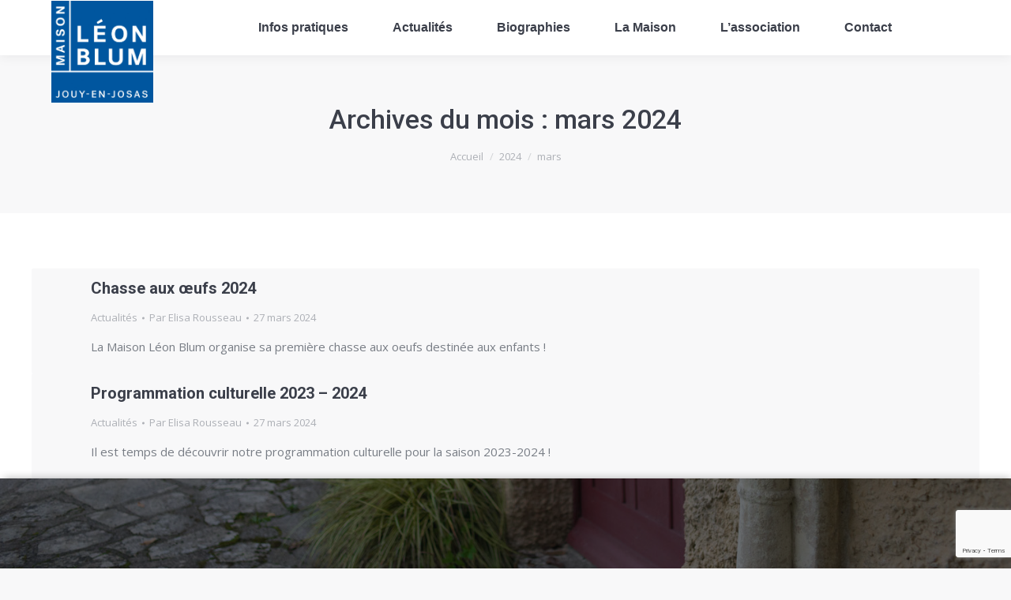

--- FILE ---
content_type: text/html; charset=UTF-8
request_url: https://www.maisonleonblum.fr/2024/03/
body_size: 12616
content:
<!DOCTYPE html>
<!--[if lt IE 10 ]>
<html lang="fr-FR" class="old-ie no-js">
<![endif]-->
<!--[if !(IE 6) | !(IE 7) | !(IE 8)  ]><!-->
<html lang="fr-FR" class="no-js">
<!--<![endif]-->
<head>
	<meta charset="UTF-8" />
		<meta name="viewport" content="width=device-width, initial-scale=1, maximum-scale=1, user-scalable=0">
		<link rel="profile" href="https://gmpg.org/xfn/11" />
	<link rel="pingback" href="https://www.maisonleonblum.fr/xmlrpc.php" />
	<title>mars 2024 - Maison Léon Blum</title>
<meta name='robots' content='max-image-preview:large' />
<script type="text/javascript">
function createCookie(a,d,b){if(b){var c=new Date;c.setTime(c.getTime()+864E5*b);b="; expires="+c.toGMTString()}else b="";document.cookie=a+"="+d+b+"; path=/"}function readCookie(a){a+="=";for(var d=document.cookie.split(";"),b=0;b<d.length;b++){for(var c=d[b];" "==c.charAt(0);)c=c.substring(1,c.length);if(0==c.indexOf(a))return c.substring(a.length,c.length)}return null}function eraseCookie(a){createCookie(a,"",-1)}
function areCookiesEnabled(){var a=!1;createCookie("testing","Hello",1);null!=readCookie("testing")&&(a=!0,eraseCookie("testing"));return a}(function(a){var d=readCookie("devicePixelRatio"),b=void 0===a.devicePixelRatio?1:a.devicePixelRatio;areCookiesEnabled()&&null==d&&(createCookie("devicePixelRatio",b,7),1!=b&&a.location.reload(!0))})(window);
</script>
<!-- This site is optimized with the Yoast SEO plugin v12.9.1 - https://yoast.com/wordpress/plugins/seo/ -->
<meta name="robots" content="noindex,follow"/>
<meta property="og:locale" content="fr_FR" />
<meta property="og:type" content="object" />
<meta property="og:title" content="mars 2024 - Maison Léon Blum" />
<meta property="og:url" content="https://www.maisonleonblum.fr/2024/03/" />
<meta property="og:site_name" content="Maison Léon Blum" />
<meta name="twitter:card" content="summary_large_image" />
<meta name="twitter:title" content="mars 2024 - Maison Léon Blum" />
<script type='application/ld+json' class='yoast-schema-graph yoast-schema-graph--main'>{"@context":"https://schema.org","@graph":[{"@type":"WebSite","@id":"https://www.maisonleonblum.fr/#website","url":"https://www.maisonleonblum.fr/","name":"Maison L\u00e9on Blum","description":"D\u00e9sormais un lieu de m\u00e9moire vivant","potentialAction":{"@type":"SearchAction","target":"https://www.maisonleonblum.fr/?s={search_term_string}","query-input":"required name=search_term_string"}},{"@type":"CollectionPage","@id":"https://www.maisonleonblum.fr/2024/03/#webpage","url":"https://www.maisonleonblum.fr/2024/03/","inLanguage":"fr-FR","name":"mars 2024 - Maison L\u00e9on Blum","isPartOf":{"@id":"https://www.maisonleonblum.fr/#website"}}]}</script>
<!-- / Yoast SEO plugin. -->

<link rel='dns-prefetch' href='//www.google.com' />
<link rel='dns-prefetch' href='//fonts.googleapis.com' />
<link rel="alternate" type="application/rss+xml" title="Maison Léon Blum &raquo; Flux" href="https://www.maisonleonblum.fr/feed/" />
<script type="text/javascript">
window._wpemojiSettings = {"baseUrl":"https:\/\/s.w.org\/images\/core\/emoji\/14.0.0\/72x72\/","ext":".png","svgUrl":"https:\/\/s.w.org\/images\/core\/emoji\/14.0.0\/svg\/","svgExt":".svg","source":{"concatemoji":"https:\/\/www.maisonleonblum.fr\/wp-includes\/js\/wp-emoji-release.min.js?ver=6.3.7"}};
/*! This file is auto-generated */
!function(i,n){var o,s,e;function c(e){try{var t={supportTests:e,timestamp:(new Date).valueOf()};sessionStorage.setItem(o,JSON.stringify(t))}catch(e){}}function p(e,t,n){e.clearRect(0,0,e.canvas.width,e.canvas.height),e.fillText(t,0,0);var t=new Uint32Array(e.getImageData(0,0,e.canvas.width,e.canvas.height).data),r=(e.clearRect(0,0,e.canvas.width,e.canvas.height),e.fillText(n,0,0),new Uint32Array(e.getImageData(0,0,e.canvas.width,e.canvas.height).data));return t.every(function(e,t){return e===r[t]})}function u(e,t,n){switch(t){case"flag":return n(e,"\ud83c\udff3\ufe0f\u200d\u26a7\ufe0f","\ud83c\udff3\ufe0f\u200b\u26a7\ufe0f")?!1:!n(e,"\ud83c\uddfa\ud83c\uddf3","\ud83c\uddfa\u200b\ud83c\uddf3")&&!n(e,"\ud83c\udff4\udb40\udc67\udb40\udc62\udb40\udc65\udb40\udc6e\udb40\udc67\udb40\udc7f","\ud83c\udff4\u200b\udb40\udc67\u200b\udb40\udc62\u200b\udb40\udc65\u200b\udb40\udc6e\u200b\udb40\udc67\u200b\udb40\udc7f");case"emoji":return!n(e,"\ud83e\udef1\ud83c\udffb\u200d\ud83e\udef2\ud83c\udfff","\ud83e\udef1\ud83c\udffb\u200b\ud83e\udef2\ud83c\udfff")}return!1}function f(e,t,n){var r="undefined"!=typeof WorkerGlobalScope&&self instanceof WorkerGlobalScope?new OffscreenCanvas(300,150):i.createElement("canvas"),a=r.getContext("2d",{willReadFrequently:!0}),o=(a.textBaseline="top",a.font="600 32px Arial",{});return e.forEach(function(e){o[e]=t(a,e,n)}),o}function t(e){var t=i.createElement("script");t.src=e,t.defer=!0,i.head.appendChild(t)}"undefined"!=typeof Promise&&(o="wpEmojiSettingsSupports",s=["flag","emoji"],n.supports={everything:!0,everythingExceptFlag:!0},e=new Promise(function(e){i.addEventListener("DOMContentLoaded",e,{once:!0})}),new Promise(function(t){var n=function(){try{var e=JSON.parse(sessionStorage.getItem(o));if("object"==typeof e&&"number"==typeof e.timestamp&&(new Date).valueOf()<e.timestamp+604800&&"object"==typeof e.supportTests)return e.supportTests}catch(e){}return null}();if(!n){if("undefined"!=typeof Worker&&"undefined"!=typeof OffscreenCanvas&&"undefined"!=typeof URL&&URL.createObjectURL&&"undefined"!=typeof Blob)try{var e="postMessage("+f.toString()+"("+[JSON.stringify(s),u.toString(),p.toString()].join(",")+"));",r=new Blob([e],{type:"text/javascript"}),a=new Worker(URL.createObjectURL(r),{name:"wpTestEmojiSupports"});return void(a.onmessage=function(e){c(n=e.data),a.terminate(),t(n)})}catch(e){}c(n=f(s,u,p))}t(n)}).then(function(e){for(var t in e)n.supports[t]=e[t],n.supports.everything=n.supports.everything&&n.supports[t],"flag"!==t&&(n.supports.everythingExceptFlag=n.supports.everythingExceptFlag&&n.supports[t]);n.supports.everythingExceptFlag=n.supports.everythingExceptFlag&&!n.supports.flag,n.DOMReady=!1,n.readyCallback=function(){n.DOMReady=!0}}).then(function(){return e}).then(function(){var e;n.supports.everything||(n.readyCallback(),(e=n.source||{}).concatemoji?t(e.concatemoji):e.wpemoji&&e.twemoji&&(t(e.twemoji),t(e.wpemoji)))}))}((window,document),window._wpemojiSettings);
</script>
<style type="text/css">
img.wp-smiley,
img.emoji {
	display: inline !important;
	border: none !important;
	box-shadow: none !important;
	height: 1em !important;
	width: 1em !important;
	margin: 0 0.07em !important;
	vertical-align: -0.1em !important;
	background: none !important;
	padding: 0 !important;
}
</style>
	<link rel='stylesheet' id='wp-block-library-css' href='https://www.maisonleonblum.fr/wp-includes/css/dist/block-library/style.min.css?ver=6.3.7' type='text/css' media='all' />
<style id='classic-theme-styles-inline-css' type='text/css'>
/*! This file is auto-generated */
.wp-block-button__link{color:#fff;background-color:#32373c;border-radius:9999px;box-shadow:none;text-decoration:none;padding:calc(.667em + 2px) calc(1.333em + 2px);font-size:1.125em}.wp-block-file__button{background:#32373c;color:#fff;text-decoration:none}
</style>
<style id='global-styles-inline-css' type='text/css'>
body{--wp--preset--color--black: #000000;--wp--preset--color--cyan-bluish-gray: #abb8c3;--wp--preset--color--white: #ffffff;--wp--preset--color--pale-pink: #f78da7;--wp--preset--color--vivid-red: #cf2e2e;--wp--preset--color--luminous-vivid-orange: #ff6900;--wp--preset--color--luminous-vivid-amber: #fcb900;--wp--preset--color--light-green-cyan: #7bdcb5;--wp--preset--color--vivid-green-cyan: #00d084;--wp--preset--color--pale-cyan-blue: #8ed1fc;--wp--preset--color--vivid-cyan-blue: #0693e3;--wp--preset--color--vivid-purple: #9b51e0;--wp--preset--gradient--vivid-cyan-blue-to-vivid-purple: linear-gradient(135deg,rgba(6,147,227,1) 0%,rgb(155,81,224) 100%);--wp--preset--gradient--light-green-cyan-to-vivid-green-cyan: linear-gradient(135deg,rgb(122,220,180) 0%,rgb(0,208,130) 100%);--wp--preset--gradient--luminous-vivid-amber-to-luminous-vivid-orange: linear-gradient(135deg,rgba(252,185,0,1) 0%,rgba(255,105,0,1) 100%);--wp--preset--gradient--luminous-vivid-orange-to-vivid-red: linear-gradient(135deg,rgba(255,105,0,1) 0%,rgb(207,46,46) 100%);--wp--preset--gradient--very-light-gray-to-cyan-bluish-gray: linear-gradient(135deg,rgb(238,238,238) 0%,rgb(169,184,195) 100%);--wp--preset--gradient--cool-to-warm-spectrum: linear-gradient(135deg,rgb(74,234,220) 0%,rgb(151,120,209) 20%,rgb(207,42,186) 40%,rgb(238,44,130) 60%,rgb(251,105,98) 80%,rgb(254,248,76) 100%);--wp--preset--gradient--blush-light-purple: linear-gradient(135deg,rgb(255,206,236) 0%,rgb(152,150,240) 100%);--wp--preset--gradient--blush-bordeaux: linear-gradient(135deg,rgb(254,205,165) 0%,rgb(254,45,45) 50%,rgb(107,0,62) 100%);--wp--preset--gradient--luminous-dusk: linear-gradient(135deg,rgb(255,203,112) 0%,rgb(199,81,192) 50%,rgb(65,88,208) 100%);--wp--preset--gradient--pale-ocean: linear-gradient(135deg,rgb(255,245,203) 0%,rgb(182,227,212) 50%,rgb(51,167,181) 100%);--wp--preset--gradient--electric-grass: linear-gradient(135deg,rgb(202,248,128) 0%,rgb(113,206,126) 100%);--wp--preset--gradient--midnight: linear-gradient(135deg,rgb(2,3,129) 0%,rgb(40,116,252) 100%);--wp--preset--font-size--small: 13px;--wp--preset--font-size--medium: 20px;--wp--preset--font-size--large: 36px;--wp--preset--font-size--x-large: 42px;--wp--preset--spacing--20: 0.44rem;--wp--preset--spacing--30: 0.67rem;--wp--preset--spacing--40: 1rem;--wp--preset--spacing--50: 1.5rem;--wp--preset--spacing--60: 2.25rem;--wp--preset--spacing--70: 3.38rem;--wp--preset--spacing--80: 5.06rem;--wp--preset--shadow--natural: 6px 6px 9px rgba(0, 0, 0, 0.2);--wp--preset--shadow--deep: 12px 12px 50px rgba(0, 0, 0, 0.4);--wp--preset--shadow--sharp: 6px 6px 0px rgba(0, 0, 0, 0.2);--wp--preset--shadow--outlined: 6px 6px 0px -3px rgba(255, 255, 255, 1), 6px 6px rgba(0, 0, 0, 1);--wp--preset--shadow--crisp: 6px 6px 0px rgba(0, 0, 0, 1);}:where(.is-layout-flex){gap: 0.5em;}:where(.is-layout-grid){gap: 0.5em;}body .is-layout-flow > .alignleft{float: left;margin-inline-start: 0;margin-inline-end: 2em;}body .is-layout-flow > .alignright{float: right;margin-inline-start: 2em;margin-inline-end: 0;}body .is-layout-flow > .aligncenter{margin-left: auto !important;margin-right: auto !important;}body .is-layout-constrained > .alignleft{float: left;margin-inline-start: 0;margin-inline-end: 2em;}body .is-layout-constrained > .alignright{float: right;margin-inline-start: 2em;margin-inline-end: 0;}body .is-layout-constrained > .aligncenter{margin-left: auto !important;margin-right: auto !important;}body .is-layout-constrained > :where(:not(.alignleft):not(.alignright):not(.alignfull)){max-width: var(--wp--style--global--content-size);margin-left: auto !important;margin-right: auto !important;}body .is-layout-constrained > .alignwide{max-width: var(--wp--style--global--wide-size);}body .is-layout-flex{display: flex;}body .is-layout-flex{flex-wrap: wrap;align-items: center;}body .is-layout-flex > *{margin: 0;}body .is-layout-grid{display: grid;}body .is-layout-grid > *{margin: 0;}:where(.wp-block-columns.is-layout-flex){gap: 2em;}:where(.wp-block-columns.is-layout-grid){gap: 2em;}:where(.wp-block-post-template.is-layout-flex){gap: 1.25em;}:where(.wp-block-post-template.is-layout-grid){gap: 1.25em;}.has-black-color{color: var(--wp--preset--color--black) !important;}.has-cyan-bluish-gray-color{color: var(--wp--preset--color--cyan-bluish-gray) !important;}.has-white-color{color: var(--wp--preset--color--white) !important;}.has-pale-pink-color{color: var(--wp--preset--color--pale-pink) !important;}.has-vivid-red-color{color: var(--wp--preset--color--vivid-red) !important;}.has-luminous-vivid-orange-color{color: var(--wp--preset--color--luminous-vivid-orange) !important;}.has-luminous-vivid-amber-color{color: var(--wp--preset--color--luminous-vivid-amber) !important;}.has-light-green-cyan-color{color: var(--wp--preset--color--light-green-cyan) !important;}.has-vivid-green-cyan-color{color: var(--wp--preset--color--vivid-green-cyan) !important;}.has-pale-cyan-blue-color{color: var(--wp--preset--color--pale-cyan-blue) !important;}.has-vivid-cyan-blue-color{color: var(--wp--preset--color--vivid-cyan-blue) !important;}.has-vivid-purple-color{color: var(--wp--preset--color--vivid-purple) !important;}.has-black-background-color{background-color: var(--wp--preset--color--black) !important;}.has-cyan-bluish-gray-background-color{background-color: var(--wp--preset--color--cyan-bluish-gray) !important;}.has-white-background-color{background-color: var(--wp--preset--color--white) !important;}.has-pale-pink-background-color{background-color: var(--wp--preset--color--pale-pink) !important;}.has-vivid-red-background-color{background-color: var(--wp--preset--color--vivid-red) !important;}.has-luminous-vivid-orange-background-color{background-color: var(--wp--preset--color--luminous-vivid-orange) !important;}.has-luminous-vivid-amber-background-color{background-color: var(--wp--preset--color--luminous-vivid-amber) !important;}.has-light-green-cyan-background-color{background-color: var(--wp--preset--color--light-green-cyan) !important;}.has-vivid-green-cyan-background-color{background-color: var(--wp--preset--color--vivid-green-cyan) !important;}.has-pale-cyan-blue-background-color{background-color: var(--wp--preset--color--pale-cyan-blue) !important;}.has-vivid-cyan-blue-background-color{background-color: var(--wp--preset--color--vivid-cyan-blue) !important;}.has-vivid-purple-background-color{background-color: var(--wp--preset--color--vivid-purple) !important;}.has-black-border-color{border-color: var(--wp--preset--color--black) !important;}.has-cyan-bluish-gray-border-color{border-color: var(--wp--preset--color--cyan-bluish-gray) !important;}.has-white-border-color{border-color: var(--wp--preset--color--white) !important;}.has-pale-pink-border-color{border-color: var(--wp--preset--color--pale-pink) !important;}.has-vivid-red-border-color{border-color: var(--wp--preset--color--vivid-red) !important;}.has-luminous-vivid-orange-border-color{border-color: var(--wp--preset--color--luminous-vivid-orange) !important;}.has-luminous-vivid-amber-border-color{border-color: var(--wp--preset--color--luminous-vivid-amber) !important;}.has-light-green-cyan-border-color{border-color: var(--wp--preset--color--light-green-cyan) !important;}.has-vivid-green-cyan-border-color{border-color: var(--wp--preset--color--vivid-green-cyan) !important;}.has-pale-cyan-blue-border-color{border-color: var(--wp--preset--color--pale-cyan-blue) !important;}.has-vivid-cyan-blue-border-color{border-color: var(--wp--preset--color--vivid-cyan-blue) !important;}.has-vivid-purple-border-color{border-color: var(--wp--preset--color--vivid-purple) !important;}.has-vivid-cyan-blue-to-vivid-purple-gradient-background{background: var(--wp--preset--gradient--vivid-cyan-blue-to-vivid-purple) !important;}.has-light-green-cyan-to-vivid-green-cyan-gradient-background{background: var(--wp--preset--gradient--light-green-cyan-to-vivid-green-cyan) !important;}.has-luminous-vivid-amber-to-luminous-vivid-orange-gradient-background{background: var(--wp--preset--gradient--luminous-vivid-amber-to-luminous-vivid-orange) !important;}.has-luminous-vivid-orange-to-vivid-red-gradient-background{background: var(--wp--preset--gradient--luminous-vivid-orange-to-vivid-red) !important;}.has-very-light-gray-to-cyan-bluish-gray-gradient-background{background: var(--wp--preset--gradient--very-light-gray-to-cyan-bluish-gray) !important;}.has-cool-to-warm-spectrum-gradient-background{background: var(--wp--preset--gradient--cool-to-warm-spectrum) !important;}.has-blush-light-purple-gradient-background{background: var(--wp--preset--gradient--blush-light-purple) !important;}.has-blush-bordeaux-gradient-background{background: var(--wp--preset--gradient--blush-bordeaux) !important;}.has-luminous-dusk-gradient-background{background: var(--wp--preset--gradient--luminous-dusk) !important;}.has-pale-ocean-gradient-background{background: var(--wp--preset--gradient--pale-ocean) !important;}.has-electric-grass-gradient-background{background: var(--wp--preset--gradient--electric-grass) !important;}.has-midnight-gradient-background{background: var(--wp--preset--gradient--midnight) !important;}.has-small-font-size{font-size: var(--wp--preset--font-size--small) !important;}.has-medium-font-size{font-size: var(--wp--preset--font-size--medium) !important;}.has-large-font-size{font-size: var(--wp--preset--font-size--large) !important;}.has-x-large-font-size{font-size: var(--wp--preset--font-size--x-large) !important;}
.wp-block-navigation a:where(:not(.wp-element-button)){color: inherit;}
:where(.wp-block-post-template.is-layout-flex){gap: 1.25em;}:where(.wp-block-post-template.is-layout-grid){gap: 1.25em;}
:where(.wp-block-columns.is-layout-flex){gap: 2em;}:where(.wp-block-columns.is-layout-grid){gap: 2em;}
.wp-block-pullquote{font-size: 1.5em;line-height: 1.6;}
</style>
<link rel='stylesheet' id='contact-form-7-css' href='https://www.maisonleonblum.fr/wp-content/plugins/contact-form-7/includes/css/styles.css?ver=5.1.6' type='text/css' media='all' />
<link rel='stylesheet' id='essential_addons_elementor-css-css' href='https://www.maisonleonblum.fr/wp-content/plugins/essential-addons-elementor/assets/css/essential-addons-elementor.css?ver=6.3.7' type='text/css' media='all' />
<link rel='stylesheet' id='essential_addons_lightbox-css-css' href='https://www.maisonleonblum.fr/wp-content/plugins/essential-addons-elementor/assets/css/lity.min.css?ver=6.3.7' type='text/css' media='all' />
<link rel='stylesheet' id='essential_addons_flipster-css-css' href='https://www.maisonleonblum.fr/wp-content/plugins/essential-addons-elementor/assets/flip-carousel/jquery.flipster.min.css?ver=6.3.7' type='text/css' media='all' />
<link rel='stylesheet' id='essential_addons_odometer-css-css' href='https://www.maisonleonblum.fr/wp-content/plugins/essential-addons-elementor/assets/css/odometer-theme-default.css?ver=6.3.7' type='text/css' media='all' />
<link rel='stylesheet' id='essential_addons_elementor-image-comp-css-css' href='https://www.maisonleonblum.fr/wp-content/plugins/essential-addons-elementor/assets/css/twentytwenty.css?ver=6.3.7' type='text/css' media='all' />
<link rel='stylesheet' id='essential_addons_interactive-card-css-css' href='https://www.maisonleonblum.fr/wp-content/plugins/essential-addons-elementor/assets/interactive-card/interactive-card.css?ver=6.3.7' type='text/css' media='all' />
<link rel='stylesheet' id='essential_addons_elementor-tooltipster-css' href='https://www.maisonleonblum.fr/wp-content/plugins/essential-addons-elementor/assets/css/tooltipster.bundle.min.css?ver=6.3.7' type='text/css' media='all' />
<link rel='stylesheet' id='dt-web-fonts-css' href='//fonts.googleapis.com/css?family=Roboto%3A400%2C500%2C700%7COpen+Sans%3A400%2C600&#038;ver=6.3.7' type='text/css' media='all' />
<link rel='stylesheet' id='dt-main-css' href='https://www.maisonleonblum.fr/wp-content/themes/dt-the7/css/main.min.css?ver=1.0.0' type='text/css' media='all' />
<style id='dt-main-inline-css' type='text/css'>
body #load {
  display: block;
  height: 100%;
  overflow: hidden;
  position: fixed;
  width: 100%;
  z-index: 9901;
  opacity: 1;
  visibility: visible;
  -webkit-transition: all .35s ease-out;
  transition: all .35s ease-out;
}
body #load.loader-removed {
  opacity: 0;
  visibility: hidden;
}
.load-wrap {
  width: 100%;
  height: 100%;
  background-position: center center;
  background-repeat: no-repeat;
  text-align: center;
}
.load-wrap > svg {
  position: absolute;
  top: 50%;
  left: 50%;
  -ms-transform: translate(-50%,-50%);
  -webkit-transform: translate(-50%,-50%);
  transform: translate(-50%,-50%);
}
#load {
  background-color: #ffffff;
}
.uil-default rect:not(.bk) {
  fill: #c4c4c4;
}
.uil-ring > path {
  fill: #c4c4c4;
}
.ring-loader .circle {
  fill: #c4c4c4;
}
.ring-loader .moving-circle {
  fill: #c4c4c4;
}
.uil-hourglass .glass {
  stroke: #c4c4c4;
}
.uil-hourglass .sand {
  fill: #c4c4c4;
}
.spinner-loader .load-wrap {
  background-image: url("data:image/svg+xml,%3Csvg width='75px' height='75px' xmlns='http://www.w3.org/2000/svg' viewBox='0 0 100 100' preserveAspectRatio='xMidYMid' class='uil-default'%3E%3Crect x='0' y='0' width='100' height='100' fill='none' class='bk'%3E%3C/rect%3E%3Crect  x='46.5' y='40' width='7' height='20' rx='5' ry='5' fill='%23c4c4c4' transform='rotate(0 50 50) translate(0 -30)'%3E  %3Canimate attributeName='opacity' from='1' to='0' dur='1s' begin='0s' repeatCount='indefinite'/%3E%3C/rect%3E%3Crect  x='46.5' y='40' width='7' height='20' rx='5' ry='5' fill='%23c4c4c4' transform='rotate(30 50 50) translate(0 -30)'%3E  %3Canimate attributeName='opacity' from='1' to='0' dur='1s' begin='0.08333333333333333s' repeatCount='indefinite'/%3E%3C/rect%3E%3Crect  x='46.5' y='40' width='7' height='20' rx='5' ry='5' fill='%23c4c4c4' transform='rotate(60 50 50) translate(0 -30)'%3E  %3Canimate attributeName='opacity' from='1' to='0' dur='1s' begin='0.16666666666666666s' repeatCount='indefinite'/%3E%3C/rect%3E%3Crect  x='46.5' y='40' width='7' height='20' rx='5' ry='5' fill='%23c4c4c4' transform='rotate(90 50 50) translate(0 -30)'%3E  %3Canimate attributeName='opacity' from='1' to='0' dur='1s' begin='0.25s' repeatCount='indefinite'/%3E%3C/rect%3E%3Crect  x='46.5' y='40' width='7' height='20' rx='5' ry='5' fill='%23c4c4c4' transform='rotate(120 50 50) translate(0 -30)'%3E  %3Canimate attributeName='opacity' from='1' to='0' dur='1s' begin='0.3333333333333333s' repeatCount='indefinite'/%3E%3C/rect%3E%3Crect  x='46.5' y='40' width='7' height='20' rx='5' ry='5' fill='%23c4c4c4' transform='rotate(150 50 50) translate(0 -30)'%3E  %3Canimate attributeName='opacity' from='1' to='0' dur='1s' begin='0.4166666666666667s' repeatCount='indefinite'/%3E%3C/rect%3E%3Crect  x='46.5' y='40' width='7' height='20' rx='5' ry='5' fill='%23c4c4c4' transform='rotate(180 50 50) translate(0 -30)'%3E  %3Canimate attributeName='opacity' from='1' to='0' dur='1s' begin='0.5s' repeatCount='indefinite'/%3E%3C/rect%3E%3Crect  x='46.5' y='40' width='7' height='20' rx='5' ry='5' fill='%23c4c4c4' transform='rotate(210 50 50) translate(0 -30)'%3E  %3Canimate attributeName='opacity' from='1' to='0' dur='1s' begin='0.5833333333333334s' repeatCount='indefinite'/%3E%3C/rect%3E%3Crect  x='46.5' y='40' width='7' height='20' rx='5' ry='5' fill='%23c4c4c4' transform='rotate(240 50 50) translate(0 -30)'%3E  %3Canimate attributeName='opacity' from='1' to='0' dur='1s' begin='0.6666666666666666s' repeatCount='indefinite'/%3E%3C/rect%3E%3Crect  x='46.5' y='40' width='7' height='20' rx='5' ry='5' fill='%23c4c4c4' transform='rotate(270 50 50) translate(0 -30)'%3E  %3Canimate attributeName='opacity' from='1' to='0' dur='1s' begin='0.75s' repeatCount='indefinite'/%3E%3C/rect%3E%3Crect  x='46.5' y='40' width='7' height='20' rx='5' ry='5' fill='%23c4c4c4' transform='rotate(300 50 50) translate(0 -30)'%3E  %3Canimate attributeName='opacity' from='1' to='0' dur='1s' begin='0.8333333333333334s' repeatCount='indefinite'/%3E%3C/rect%3E%3Crect  x='46.5' y='40' width='7' height='20' rx='5' ry='5' fill='%23c4c4c4' transform='rotate(330 50 50) translate(0 -30)'%3E  %3Canimate attributeName='opacity' from='1' to='0' dur='1s' begin='0.9166666666666666s' repeatCount='indefinite'/%3E%3C/rect%3E%3C/svg%3E");
}
.ring-loader .load-wrap {
  background-image: url("data:image/svg+xml,%3Csvg xmlns='http://www.w3.org/2000/svg' viewBox='0 0 32 32' width='72' height='72' fill='%23c4c4c4'%3E   %3Cpath opacity='.25' d='M16 0 A16 16 0 0 0 16 32 A16 16 0 0 0 16 0 M16 4 A12 12 0 0 1 16 28 A12 12 0 0 1 16 4'/%3E   %3Cpath d='M16 0 A16 16 0 0 1 32 16 L28 16 A12 12 0 0 0 16 4z'%3E     %3CanimateTransform attributeName='transform' type='rotate' from='0 16 16' to='360 16 16' dur='0.8s' repeatCount='indefinite' /%3E   %3C/path%3E %3C/svg%3E");
}
.hourglass-loader .load-wrap {
  background-image: url("data:image/svg+xml,%3Csvg xmlns='http://www.w3.org/2000/svg' viewBox='0 0 32 32' width='72' height='72' fill='%23c4c4c4'%3E   %3Cpath transform='translate(2)' d='M0 12 V20 H4 V12z'%3E      %3Canimate attributeName='d' values='M0 12 V20 H4 V12z; M0 4 V28 H4 V4z; M0 12 V20 H4 V12z; M0 12 V20 H4 V12z' dur='1.2s' repeatCount='indefinite' begin='0' keytimes='0;.2;.5;1' keySplines='0.2 0.2 0.4 0.8;0.2 0.6 0.4 0.8;0.2 0.8 0.4 0.8' calcMode='spline'  /%3E   %3C/path%3E   %3Cpath transform='translate(8)' d='M0 12 V20 H4 V12z'%3E     %3Canimate attributeName='d' values='M0 12 V20 H4 V12z; M0 4 V28 H4 V4z; M0 12 V20 H4 V12z; M0 12 V20 H4 V12z' dur='1.2s' repeatCount='indefinite' begin='0.2' keytimes='0;.2;.5;1' keySplines='0.2 0.2 0.4 0.8;0.2 0.6 0.4 0.8;0.2 0.8 0.4 0.8' calcMode='spline'  /%3E   %3C/path%3E   %3Cpath transform='translate(14)' d='M0 12 V20 H4 V12z'%3E     %3Canimate attributeName='d' values='M0 12 V20 H4 V12z; M0 4 V28 H4 V4z; M0 12 V20 H4 V12z; M0 12 V20 H4 V12z' dur='1.2s' repeatCount='indefinite' begin='0.4' keytimes='0;.2;.5;1' keySplines='0.2 0.2 0.4 0.8;0.2 0.6 0.4 0.8;0.2 0.8 0.4 0.8' calcMode='spline' /%3E   %3C/path%3E   %3Cpath transform='translate(20)' d='M0 12 V20 H4 V12z'%3E     %3Canimate attributeName='d' values='M0 12 V20 H4 V12z; M0 4 V28 H4 V4z; M0 12 V20 H4 V12z; M0 12 V20 H4 V12z' dur='1.2s' repeatCount='indefinite' begin='0.6' keytimes='0;.2;.5;1' keySplines='0.2 0.2 0.4 0.8;0.2 0.6 0.4 0.8;0.2 0.8 0.4 0.8' calcMode='spline' /%3E   %3C/path%3E   %3Cpath transform='translate(26)' d='M0 12 V20 H4 V12z'%3E     %3Canimate attributeName='d' values='M0 12 V20 H4 V12z; M0 4 V28 H4 V4z; M0 12 V20 H4 V12z; M0 12 V20 H4 V12z' dur='1.2s' repeatCount='indefinite' begin='0.8' keytimes='0;.2;.5;1' keySplines='0.2 0.2 0.4 0.8;0.2 0.6 0.4 0.8;0.2 0.8 0.4 0.8' calcMode='spline' /%3E   %3C/path%3E %3C/svg%3E");
}

</style>
<!--[if lt IE 10]>
<link rel='stylesheet' id='dt-old-ie-css' href='https://www.maisonleonblum.fr/wp-content/themes/dt-the7/css/old-ie.css?ver=1.0.0' type='text/css' media='all' />
<![endif]-->
<link rel='stylesheet' id='dt-awsome-fonts-css' href='https://www.maisonleonblum.fr/wp-content/themes/dt-the7/fonts/FontAwesome/css/font-awesome.min.css?ver=1.0.0' type='text/css' media='all' />
<link rel='stylesheet' id='dt-fontello-css' href='https://www.maisonleonblum.fr/wp-content/themes/dt-the7/fonts/fontello/css/fontello.min.css?ver=1.0.0' type='text/css' media='all' />
<link rel='stylesheet' id='dt-arrow-icons-css' href='https://www.maisonleonblum.fr/wp-content/themes/dt-the7/fonts/icomoon-arrows-the7/style.css?ver=1.0.0' type='text/css' media='all' />
<!--[if lt IE 10]>
<link rel='stylesheet' id='dt-custom-old-ie.less-css' href='https://www.maisonleonblum.fr/wp-content/themes/dt-the7/css/compiled/custom-old-ie-skin11r.css?ver=1.0.0' type='text/css' media='all' />
<![endif]-->
<link rel='stylesheet' id='dt-custom.less-css' href='https://www.maisonleonblum.fr/wp-content/themes/dt-the7/css/compiled/custom-skin11r.css?ver=1.0.0' type='text/css' media='all' />
<link rel='stylesheet' id='dt-media.less-css' href='https://www.maisonleonblum.fr/wp-content/themes/dt-the7/css/compiled/media-skin11r.css?ver=1.0.0' type='text/css' media='all' />
<link rel='stylesheet' id='style-css' href='https://www.maisonleonblum.fr/wp-content/themes/dt-the7-child/style.css?ver=1.0.0' type='text/css' media='all' />
<style id='style-inline-css' type='text/css'>
img.preload-me {
    position: absolute;
    width: 129px;
    top: 1px;
}

.mobile-header-bar .mobile-branding img {
    position: absolute;
    width: 100px;
    top: 1px;
}


#footer li.menu-item a {
    padding: 0px 3px;
    margin: 7px 0;
    font-weight: bold!important;
}
body.home {
background-color: #fff;
}

#reseau {
    -webkit-transform: scale(1.2);
	transform: scale(1.2);
	-webkit-transition: .3s ease-in-out;
	transition: .3s ease-in-out;
}
  
#reseau:hover {
    content: url('/wp-content/uploads/2018/11/facebookhover.png'); 
    -webkit-transform: scale(1);
	transform: scale(1);
}

header.header-bar {
   min-height: auto!important;
}


li.menu-item a {
    padding: 0px 3px;
    margin:25px 25px;
    font-weight: bold!important;
}

.main-nav > li > a .menu-text {
    font-weight: bold!important;
    font-family: arial!important;
}

#bottom-bar .wf-table {
    height: 0px;
}

.mini-widgets {
    margin-left: 20px;
}
</style>
<script>if (document.location.protocol != "https:") {document.location = document.URL.replace(/^http:/i, "https:");}</script><script type='text/javascript' src='https://www.maisonleonblum.fr/wp-includes/js/jquery/jquery.min.js?ver=3.7.0' id='jquery-core-js'></script>
<script type='text/javascript' src='https://www.maisonleonblum.fr/wp-includes/js/jquery/jquery-migrate.min.js?ver=3.4.1' id='jquery-migrate-js'></script>
<script type='text/javascript' id='dt-above-fold-js-extra'>
/* <![CDATA[ */
var dtLocal = {"themeUrl":"https:\/\/www.maisonleonblum.fr\/wp-content\/themes\/dt-the7","passText":"Pour voir ce contenu, entrer le mots de passe:","moreButtonText":{"loading":"Chargement..."},"postID":"6181","ajaxurl":"https:\/\/www.maisonleonblum.fr\/wp-admin\/admin-ajax.php","contactNonce":"9d98cba50d","ajaxNonce":"a449f7d888","pageData":{"type":"archive","template":"archive","layout":"portfolio"},"themeSettings":{"smoothScroll":"off","lazyLoading":false,"accentColor":{"mode":"solid","color":"#00569f"},"floatingHeader":{"showAfter":94,"showMenu":true,"height":56,"logo":{"showLogo":true,"html":""}},"mobileHeader":{"firstSwitchPoint":990,"secondSwitchPoint":500},"content":{"responsivenessTreshold":970,"textColor":"#333333","headerColor":"#00569f"},"stripes":{"stripe1":{"textColor":"#787d85","headerColor":"#3b3f4a"},"stripe2":{"textColor":"#8b9199","headerColor":"#ffffff"},"stripe3":{"textColor":"#ffffff","headerColor":"#ffffff"}}}};
/* ]]> */
</script>
<script type='text/javascript' src='https://www.maisonleonblum.fr/wp-content/themes/dt-the7/js/above-the-fold.min.js?ver=1.0.0' id='dt-above-fold-js'></script>
<link rel="https://api.w.org/" href="https://www.maisonleonblum.fr/wp-json/" /><link rel="EditURI" type="application/rsd+xml" title="RSD" href="https://www.maisonleonblum.fr/xmlrpc.php?rsd" />
<meta name="generator" content="WordPress 6.3.7" />
<style type='text/css'> .ae_data .elementor-editor-element-setting {
                        display:none !important;
                }
                </style><script type="text/javascript">
document.addEventListener("DOMContentLoaded", function(event) { 
	var $load = document.getElementById("load");
	
	var removeLoading = setTimeout(function() {
		$load.className += " loader-removed";
	}, 500);
});
</script>
<!-- icon -->
<link rel="icon" href="https://www.maisonleonblum.fr/wp-content/uploads/2018/11/favicon.png" type="image/png" />
<link rel="shortcut icon" href="https://www.maisonleonblum.fr/wp-content/uploads/2018/11/favicon.png" type="image/png" />

<!-- BEGIN ExactMetrics v5.3.10 Universal Analytics - https://exactmetrics.com/ -->
<script>
(function(i,s,o,g,r,a,m){i['GoogleAnalyticsObject']=r;i[r]=i[r]||function(){
	(i[r].q=i[r].q||[]).push(arguments)},i[r].l=1*new Date();a=s.createElement(o),
	m=s.getElementsByTagName(o)[0];a.async=1;a.src=g;m.parentNode.insertBefore(a,m)
})(window,document,'script','https://www.google-analytics.com/analytics.js','ga');
  ga('create', 'UA-128742211-1', 'auto');
  ga('send', 'pageview');
</script>
<!-- END ExactMetrics Universal Analytics -->
</head>
<body data-rsssl=1 class="archive date disabled-hover-icons overlay-cursor-on srcset-enabled btn-material custom-btn-color custom-btn-hover-color contact-form-minimal accent-bullets bold-icons phantom-fade phantom-line-decoration phantom-custom-logo-on floating-mobile-menu-icon top-header first-switch-logo-left first-switch-menu-right second-switch-logo-left second-switch-menu-right right-mobile-menu layzr-loading-on elementor-default">
<div id="load" class="spinner-loader">
	<div class="load-wrap"></div>
</div>
<div id="page">
	<a class="skip-link screen-reader-text" href="#content">Contenu en pleine largeur</a>

<div class="masthead inline-header right widgets full-height shadow-decoration dt-parent-menu-clickable" role="banner">

	
	<header class="header-bar">

						<div class="branding">

					<a href="https://www.maisonleonblum.fr/"><img class=" preload-me" src="https://www.maisonleonblum.fr/wp-content/uploads/2018/06/LOGO-MLB.jpg" srcset="https://www.maisonleonblum.fr/wp-content/uploads/2018/06/LOGO-MLB.jpg 2286w" width="2286" height="2285"   sizes="2286px" alt="Maison Léon Blum" /></a>
					<div id="site-title" class="assistive-text">Maison Léon Blum</div>
					<div id="site-description" class="assistive-text">Désormais un lieu de mémoire vivant</div>

					
					
				</div>
		<ul id="primary-menu" class="main-nav underline-decoration l-to-r-line outside-item-custom-margin" role="menu"><li class="menu-item menu-item-type-post_type menu-item-object-page menu-item-6775 first"><a href='https://www.maisonleonblum.fr/infos-pratiques/' data-level='1'><span class="menu-item-text"><span class="menu-text">Infos pratiques</span></span></a></li> <li class="menu-item menu-item-type-post_type menu-item-object-page menu-item-6772"><a href='https://www.maisonleonblum.fr/actualites/' data-level='1'><span class="menu-item-text"><span class="menu-text">Actualités</span></span></a></li> <li class="menu-item menu-item-type-post_type menu-item-object-page menu-item-6773"><a href='https://www.maisonleonblum.fr/leon-blum/' data-level='1'><span class="menu-item-text"><span class="menu-text">Biographies</span></span></a></li> <li class="menu-item menu-item-type-post_type menu-item-object-page menu-item-6777"><a href='https://www.maisonleonblum.fr/la-maison/' data-level='1'><span class="menu-item-text"><span class="menu-text">La Maison</span></span></a></li> <li class="menu-item menu-item-type-post_type menu-item-object-page menu-item-6776"><a href='https://www.maisonleonblum.fr/lassociation/' data-level='1'><span class="menu-item-text"><span class="menu-text">L’association</span></span></a></li> <li class="menu-item menu-item-type-post_type menu-item-object-page menu-item-6774"><a href='https://www.maisonleonblum.fr/contact/' data-level='1'><span class="menu-item-text"><span class="menu-text">Contact</span></span></a></li> </ul>
		<div class="mini-widgets"><div class="soc-ico show-on-desktop near-logo-first-switch in-menu-second-switch accent-bg hover-accent-bg"><a title="Facebook" href="https://www.facebook.com/maisonleonblum" target="_blank" class="facebook"><span class="assistive-text">Facebook</span></a></div></div>
	</header>

</div><div class='dt-close-mobile-menu-icon'><span></span></div>
<div class='dt-mobile-header'>
	<ul id="mobile-menu" class="mobile-main-nav" role="menu">
		<li class="menu-item menu-item-type-post_type menu-item-object-page menu-item-6775 first"><a href='https://www.maisonleonblum.fr/infos-pratiques/' data-level='1'><span class="menu-item-text"><span class="menu-text">Infos pratiques</span></span></a></li> <li class="menu-item menu-item-type-post_type menu-item-object-page menu-item-6772"><a href='https://www.maisonleonblum.fr/actualites/' data-level='1'><span class="menu-item-text"><span class="menu-text">Actualités</span></span></a></li> <li class="menu-item menu-item-type-post_type menu-item-object-page menu-item-6773"><a href='https://www.maisonleonblum.fr/leon-blum/' data-level='1'><span class="menu-item-text"><span class="menu-text">Biographies</span></span></a></li> <li class="menu-item menu-item-type-post_type menu-item-object-page menu-item-6777"><a href='https://www.maisonleonblum.fr/la-maison/' data-level='1'><span class="menu-item-text"><span class="menu-text">La Maison</span></span></a></li> <li class="menu-item menu-item-type-post_type menu-item-object-page menu-item-6776"><a href='https://www.maisonleonblum.fr/lassociation/' data-level='1'><span class="menu-item-text"><span class="menu-text">L’association</span></span></a></li> <li class="menu-item menu-item-type-post_type menu-item-object-page menu-item-6774"><a href='https://www.maisonleonblum.fr/contact/' data-level='1'><span class="menu-item-text"><span class="menu-text">Contact</span></span></a></li> 	</ul>
	<div class='mobile-mini-widgets-in-menu'></div>
</div>
	
		<div class="page-title title-center solid-bg" style="min-height: 200px;">
			<div class="wf-wrap">
				<div class="wf-container-title">
					<div class="wf-table" style="height: 200px;">

						<div class="wf-td hgroup"><h1 class="h2-size">Archives du mois : <span>mars 2024</span></h1></div><div class="wf-td"><div class="assistive-text">Vous êtes ici :</div><ol class="breadcrumbs text-small" xmlns:v="http://rdf.data-vocabulary.org/#"><li typeof="v:Breadcrumb"><a rel="v:url" property="v:title" href="https://www.maisonleonblum.fr/" title="">Accueil</a></li><li typeof="v:Breadcrumb"><a rel="v:url" property="v:title" href="https://www.maisonleonblum.fr/2024/" title="">2024</a></li><li class="current">mars</li></ol></div>
					</div>
				</div>
			</div>
		</div>

		
	
	<div id="main" class="sidebar-none"  >

		
		<div class="main-gradient"></div>
		<div class="wf-wrap">
			<div class="wf-container-main">

				
	
			<!-- Content -->
			<div id="content" class="content d" role="main">

				<div class="wf-container loading-effect-fade-in bg-under-post description-under-image content-align-left" data-padding="10px" data-cur-page="1" data-width="320px" data-columns="3">

	<article class="post post-6181 type-post status-publish format-standard has-post-thumbnail hentry category-actualites tag-animation tag-chasse-aux-oeufs tag-chocolat tag-enfants tag-jardin tag-maison-leon-blum tag-printemps category-4 bg-on description-off">

		
			<div class="blog-media wf-td">

				<p><a href="https://www.maisonleonblum.fr/2024/03/27/chasse-aux-oeufs-2024/" class="alignnone rollover layzr-bg" ><img class="lazy-load preload-me" src="data:image/svg+xml;charset=utf-8,%3Csvg xmlns%3D'http%3A%2F%2Fwww.w3.org%2F2000%2Fsvg' viewBox%3D'0 0 625 355'%2F%3E" data-src="https://www.maisonleonblum.fr/wp-content/uploads/2024/03/Banniere-chasse-aux-oeufs-compresse-625x355.jpg" data-srcset="https://www.maisonleonblum.fr/wp-content/uploads/2024/03/Banniere-chasse-aux-oeufs-compresse-625x355.jpg 625w, https://www.maisonleonblum.fr/wp-content/uploads/2024/03/Banniere-chasse-aux-oeufs-compresse-1250x710.jpg 1250w" alt="" title="Bannière chasse aux oeufs compressé" width="625" height="355"  /></a></p>
			</div>

		
		<div class="blog-content wf-td">
			<h3 class="entry-title"><a href="https://www.maisonleonblum.fr/2024/03/27/chasse-aux-oeufs-2024/" title="Chasse aux œufs 2024" rel="bookmark">Chasse aux œufs 2024</a></h3>

			<div class="entry-meta"><span class="category-link"><a href="https://www.maisonleonblum.fr/category/actualites/" >Actualités</a></span><a class="author vcard" href="https://www.maisonleonblum.fr/author/maisonleonblumadmin/" title="Voir tous les articles par Elisa Rousseau" rel="author">Par <span class="fn">Elisa Rousseau</span></a><a href="https://www.maisonleonblum.fr/2024/03/27/" title="12 h 51 min" class="data-link" rel="bookmark"><time class="entry-date updated" datetime="2024-03-27T12:51:34+01:00">27 mars 2024</time></a></div><p>La Maison Léon Blum organise sa première chasse aux oeufs destinée aux enfants !</p>

		</div>

	</article>



	<article class="post post-6159 type-post status-publish format-standard has-post-thumbnail hentry category-actualites tag-culturelle tag-maison-leon-blum tag-programmation category-4 bg-on description-off">

		
			<div class="blog-media wf-td">

				<p><a href="https://www.maisonleonblum.fr/2024/03/27/programmation-culturelle-2023-2024-2/" class="alignnone rollover layzr-bg" ><img class="lazy-load preload-me" src="data:image/svg+xml;charset=utf-8,%3Csvg xmlns%3D'http%3A%2F%2Fwww.w3.org%2F2000%2Fsvg' viewBox%3D'0 0 625 352'%2F%3E" data-src="https://www.maisonleonblum.fr/wp-content/uploads/2023/09/Programmation-culturelle-2023-2024-625x352.png" data-srcset="https://www.maisonleonblum.fr/wp-content/uploads/2023/09/Programmation-culturelle-2023-2024-625x352.png 625w, https://www.maisonleonblum.fr/wp-content/uploads/2023/09/Programmation-culturelle-2023-2024-1250x704.png 1250w" alt="" title="Programmation culturelle 2023 &#8211; 2024" width="625" height="352"  /></a></p>
			</div>

		
		<div class="blog-content wf-td">
			<h3 class="entry-title"><a href="https://www.maisonleonblum.fr/2024/03/27/programmation-culturelle-2023-2024-2/" title="Programmation culturelle 2023 &#8211; 2024" rel="bookmark">Programmation culturelle 2023 &#8211; 2024</a></h3>

			<div class="entry-meta"><span class="category-link"><a href="https://www.maisonleonblum.fr/category/actualites/" >Actualités</a></span><a class="author vcard" href="https://www.maisonleonblum.fr/author/maisonleonblumadmin/" title="Voir tous les articles par Elisa Rousseau" rel="author">Par <span class="fn">Elisa Rousseau</span></a><a href="https://www.maisonleonblum.fr/2024/03/27/" title="12 h 02 min" class="data-link" rel="bookmark"><time class="entry-date updated" datetime="2024-03-27T12:02:15+01:00">27 mars 2024</time></a></div><p>Il est temps de découvrir notre programmation culturelle pour la saison 2023-2024 !</p>

		</div>

	</article>

</div>
			</div><!-- #content -->

			
		<div data-elementor-type="wp-post" data-elementor-id="1059" class="elementor elementor-1059" data-elementor-settings="[]">
			<div class="elementor-inner">
				<div class="elementor-section-wrap">
							<section class="elementor-element elementor-element-f70352a elementor-section-stretched elementor-section-height-min-height elementor-section-boxed elementor-section-height-default elementor-section-items-middle elementor-section elementor-top-section" data-id="f70352a" data-element_type="section" data-settings="{&quot;background_background&quot;:&quot;classic&quot;,&quot;stretch_section&quot;:&quot;section-stretched&quot;}">
							<div class="elementor-background-overlay"></div>
							<div class="elementor-container elementor-column-gap-default">
				<div class="elementor-row">
				<div class="elementor-element elementor-element-7a022ad elementor-column elementor-col-33 elementor-top-column" data-id="7a022ad" data-element_type="column">
			<div class="elementor-column-wrap">
					<div class="elementor-widget-wrap">
						</div>
			</div>
		</div>
				<div class="elementor-element elementor-element-bde55bb elementor-column elementor-col-33 elementor-top-column" data-id="bde55bb" data-element_type="column">
			<div class="elementor-column-wrap">
					<div class="elementor-widget-wrap">
						</div>
			</div>
		</div>
				<div class="elementor-element elementor-element-58029f3 elementor-column elementor-col-33 elementor-top-column" data-id="58029f3" data-element_type="column">
			<div class="elementor-column-wrap  elementor-element-populated">
					<div class="elementor-widget-wrap">
				<div class="elementor-element elementor-element-a097b7e elementor-widget elementor-widget-facebook-page" data-id="a097b7e" data-element_type="widget" data-widget_type="facebook-page.default">
				<div class="elementor-widget-container">
			<div class="elementor-facebook-widget fb-page" data-href="https://www.facebook.com/maisonleonblum" data-tabs="timeline" data-height="290px" data-small-header="false" data-hide-cover="true" data-show-facepile="true" data-hide-cta="false" data-adapt-container-width="true" style="min-height: 1px;height:290px"></div>		</div>
				</div>
						</div>
			</div>
		</div>
						</div>
			</div>
		</section>
				<section class="elementor-element elementor-element-c12cc12 elementor-section-stretched elementor-section-boxed elementor-section-height-default elementor-section-height-default elementor-section elementor-top-section" data-id="c12cc12" data-element_type="section" data-settings="{&quot;stretch_section&quot;:&quot;section-stretched&quot;,&quot;background_background&quot;:&quot;classic&quot;}">
						<div class="elementor-container elementor-column-gap-default">
				<div class="elementor-row">
				<div class="elementor-element elementor-element-0177584 elementor-column elementor-col-50 elementor-top-column" data-id="0177584" data-element_type="column">
			<div class="elementor-column-wrap  elementor-element-populated">
					<div class="elementor-widget-wrap">
				<div class="elementor-element elementor-element-a092b6c elementor-tablet-align-center elementor-icon-list--layout-inline elementor-align-left elementor-widget elementor-widget-icon-list" data-id="a092b6c" data-element_type="widget" data-widget_type="icon-list.default">
				<div class="elementor-widget-container">
					<ul class="elementor-icon-list-items elementor-inline-items">
							<li class="elementor-icon-list-item" >
											<span class="elementor-icon-list-icon">
																<i class="fa fa-location-arrow" aria-hidden="true"></i>
													</span>
										<span class="elementor-icon-list-text">4, rue Léon Blum 78350 Jouy-en-Josas</span>
									</li>
						</ul>
				</div>
				</div>
						</div>
			</div>
		</div>
				<div class="elementor-element elementor-element-6a53f60 elementor-column elementor-col-50 elementor-top-column" data-id="6a53f60" data-element_type="column">
			<div class="elementor-column-wrap  elementor-element-populated">
					<div class="elementor-widget-wrap">
				<div class="elementor-element elementor-element-2e42b8a elementor-icon-list--layout-inline elementor-align-right elementor-tablet-align-center elementor-widget elementor-widget-icon-list" data-id="2e42b8a" data-element_type="widget" data-widget_type="icon-list.default">
				<div class="elementor-widget-container">
					<ul class="elementor-icon-list-items elementor-inline-items">
							<li class="elementor-icon-list-item" >
					<a href="mailto:accueil@maisonleonblum.fr">						<span class="elementor-icon-list-icon">
																<i class="fa fa-envelope" aria-hidden="true"></i>
													</span>
										<span class="elementor-icon-list-text">accueil@maisonleonblum.fr</span>
											</a>
									</li>
								<li class="elementor-icon-list-item" >
											<span class="elementor-icon-list-icon">
																<i class="fa fa-phone" aria-hidden="true"></i>
													</span>
										<span class="elementor-icon-list-text">01 30 70 68 46</span>
									</li>
						</ul>
				</div>
				</div>
						</div>
			</div>
		</div>
						</div>
			</div>
		</section>
						</div>
			</div>
		</div>
		
			</div><!-- .wf-container -->
		</div><!-- .wf-wrap -->
	</div><!-- #main -->

	
	<!-- !Footer -->
	<footer id="footer" class="footer solid-bg">

		
<!-- !Bottom-bar -->
<div id="bottom-bar"  role="contentinfo">
	<div class="wf-wrap">
		<div class="wf-container-bottom">
			<div class="wf-table wf-mobile-collapsed">

				
					<div class="wf-td">
						<div class="wf-float-left">

							Copyright : Maison Léon Blum
						</div>
					</div>

				
				<div class="wf-td">

					<div class="mini-nav wf-float-right"><ul id="bottom-menu"><li class="menu-item menu-item-type-post_type menu-item-object-page menu-item-home menu-item-107 first"><a href='https://www.maisonleonblum.fr/' data-level='1'><span class="menu-item-text"><span class="menu-text">Accueil</span></span></a></li> <li class="menu-item menu-item-type-post_type menu-item-object-page menu-item-6767"><a href='https://www.maisonleonblum.fr/infos-pratiques/' data-level='1'><span class="menu-item-text"><span class="menu-text">Infos pratiques</span></span></a></li> <li class="menu-item menu-item-type-post_type menu-item-object-page menu-item-6764"><a href='https://www.maisonleonblum.fr/actualites/' data-level='1'><span class="menu-item-text"><span class="menu-text">Actualités</span></span></a></li> <li class="menu-item menu-item-type-post_type menu-item-object-page menu-item-6768"><a href='https://www.maisonleonblum.fr/la-maison/' data-level='1'><span class="menu-item-text"><span class="menu-text">La Maison</span></span></a></li> <li class="menu-item menu-item-type-post_type menu-item-object-page menu-item-6766"><a href='https://www.maisonleonblum.fr/leon-blum/' data-level='1'><span class="menu-item-text"><span class="menu-text">Léon Blum</span></span></a></li> <li class="menu-item menu-item-type-post_type menu-item-object-page menu-item-6765"><a href='https://www.maisonleonblum.fr/lassociation/' data-level='1'><span class="menu-item-text"><span class="menu-text">L’association</span></span></a></li> <li class="menu-item menu-item-type-post_type menu-item-object-page menu-item-2889"><a href='https://www.maisonleonblum.fr/politique-de-confidentialite/' data-level='1'><span class="menu-item-text"><span class="menu-text">Politique de confidentialité</span></span></a></li> </ul><div class="menu-select"><span class="customSelect1"><span class="customSelectInner">Pied de page</span></span></div></div>
				</div>

				
			</div>
		</div><!-- .wf-container-bottom -->
	</div><!-- .wf-wrap -->
</div><!-- #bottom-bar -->
	</footer><!-- #footer -->



	<a href="#" class="scroll-top"></a>

</div><!-- #page -->
<link rel='stylesheet' id='elementor-frontend-css' href='https://www.maisonleonblum.fr/wp-content/plugins/elementor/assets/css/frontend.min.css?ver=2.8.5' type='text/css' media='all' />
<link rel='stylesheet' id='elementor-post-1059-css' href='https://www.maisonleonblum.fr/wp-content/uploads/elementor/css/post-1059.css?ver=1691745208' type='text/css' media='all' />
<link rel='stylesheet' id='elementor-icons-css' href='https://www.maisonleonblum.fr/wp-content/plugins/elementor/assets/lib/eicons/css/elementor-icons.min.css?ver=5.5.0' type='text/css' media='all' />
<link rel='stylesheet' id='elementor-animations-css' href='https://www.maisonleonblum.fr/wp-content/plugins/elementor/assets/lib/animations/animations.min.css?ver=2.8.5' type='text/css' media='all' />
<link rel='stylesheet' id='elementor-pro-css' href='https://www.maisonleonblum.fr/wp-content/plugins/elementor-pro/assets/css/frontend.min.css?ver=2.8.3' type='text/css' media='all' />
<link rel='stylesheet' id='font-awesome-5-all-css' href='https://www.maisonleonblum.fr/wp-content/plugins/elementor/assets/lib/font-awesome/css/all.min.css?ver=2.8.5' type='text/css' media='all' />
<link rel='stylesheet' id='font-awesome-4-shim-css' href='https://www.maisonleonblum.fr/wp-content/plugins/elementor/assets/lib/font-awesome/css/v4-shims.min.css?ver=2.8.5' type='text/css' media='all' />
<link rel='stylesheet' id='elementor-global-css' href='https://www.maisonleonblum.fr/wp-content/uploads/elementor/css/global.css?ver=1727528854' type='text/css' media='all' />
<link rel='stylesheet' id='elementor-icons-shared-0-css' href='https://www.maisonleonblum.fr/wp-content/plugins/elementor/assets/lib/font-awesome/css/fontawesome.min.css?ver=5.9.0' type='text/css' media='all' />
<link rel='stylesheet' id='elementor-icons-fa-solid-css' href='https://www.maisonleonblum.fr/wp-content/plugins/elementor/assets/lib/font-awesome/css/solid.min.css?ver=5.9.0' type='text/css' media='all' />
<script type='text/javascript' src='https://www.maisonleonblum.fr/wp-content/themes/dt-the7/js/main.min.js?ver=1.0.0' id='dt-main-js'></script>
<script type='text/javascript' id='contact-form-7-js-extra'>
/* <![CDATA[ */
var wpcf7 = {"apiSettings":{"root":"https:\/\/www.maisonleonblum.fr\/wp-json\/contact-form-7\/v1","namespace":"contact-form-7\/v1"}};
/* ]]> */
</script>
<script type='text/javascript' src='https://www.maisonleonblum.fr/wp-content/plugins/contact-form-7/includes/js/scripts.js?ver=5.1.6' id='contact-form-7-js'></script>
<script type='text/javascript' src='https://www.maisonleonblum.fr/wp-content/plugins/essential-addons-elementor/assets/js/eael-scripts.js?ver=1.0' id='eael-scripts-js'></script>
<script type='text/javascript' src='https://www.maisonleonblum.fr/wp-content/plugins/essential-addons-elementor/assets/js/fancy-text.js?ver=1.0' id='essential_addons_elementor-fancy-text-js-js'></script>
<script type='text/javascript' src='https://www.maisonleonblum.fr/wp-content/plugins/essential-addons-elementor/assets/js/lity.min.js?ver=1.0' id='essential_addons_elementor-lightbox-js-js'></script>
<script type='text/javascript' src='https://www.maisonleonblum.fr/wp-content/plugins/essential-addons-elementor/assets/js/countdown.min.js?ver=1.0' id='essential_addons_elementor-countdown-js-js'></script>
<script type='text/javascript' src='https://www.maisonleonblum.fr/wp-content/plugins/essential-addons-elementor/assets/js/waypoints.min.js?ver=1.0' id='essential_addons_elementor-waypoints-js-js'></script>
<script type='text/javascript' src='https://www.maisonleonblum.fr/wp-content/plugins/essential-addons-elementor/assets/js/odometer.min.js?ver=1.0' id='essential_addons_elementor-odometer-js-js'></script>
<script type='text/javascript' src='https://www.maisonleonblum.fr/wp-content/plugins/essential-addons-elementor/assets/js/eael-instafeed.min.js?ver=1.0' id='essential_addons_elementor-instafeed-js-js'></script>
<script type='text/javascript' src='https://www.maisonleonblum.fr/wp-content/plugins/essential-addons-elementor/assets/js/jquery.event.move.js?ver=1.0' id='essential_addons_elementor-image-comp-move-js-js'></script>
<script type='text/javascript' src='https://www.maisonleonblum.fr/wp-content/plugins/essential-addons-elementor/assets/js/jquery.twentytwenty.js?ver=1.0' id='essential_addons_elementor-image-comp-js-js'></script>
<script type='text/javascript' src='https://www.maisonleonblum.fr/wp-content/plugins/essential-addons-elementor/assets/flip-carousel/jquery.flipster.min.js?ver=1.0' id='essential_addons_elementor-flipster-js-js'></script>
<script type='text/javascript' src='https://www.maisonleonblum.fr/wp-content/plugins/essential-addons-elementor/assets/interactive-card/interactive-card.min.js?ver=1.0' id='essential_addons_elementor-interactive-card-js-js'></script>
<script type='text/javascript' src='https://www.maisonleonblum.fr/wp-content/plugins/essential-addons-elementor/assets/interactive-card/jquery.nicescroll.min.js?ver=1.0' id='essential_addons_elementor-nicescroll-js-js'></script>
<script type='text/javascript' src='https://www.maisonleonblum.fr/wp-content/plugins/essential-addons-elementor/assets/js/masonry.min.js?ver=1.0' id='essential_addons_elementor-masonry-js-js'></script>
<script type='text/javascript' id='essential_addons_elementor-eael-load-more-js-js-extra'>
/* <![CDATA[ */
var eaelPostGrid = {"ajaxurl":"https:\/\/www.maisonleonblum.fr\/wp-admin\/admin-ajax.php"};
/* ]]> */
</script>
<script type='text/javascript' src='https://www.maisonleonblum.fr/wp-content/plugins/essential-addons-elementor/assets/js/eael-load-more.js?ver=1.0' id='essential_addons_elementor-eael-load-more-js-js'></script>
<script type='text/javascript' src='https://www.maisonleonblum.fr/wp-content/plugins/essential-addons-elementor/assets/js/vertical-timeline.js?ver=1.0' id='essential_addons_elementor-vertical-timeline-js-js'></script>
<script type='text/javascript' src='https://www.maisonleonblum.fr/wp-content/plugins/essential-addons-elementor/assets/js/jquery.tablesorter.min.js?ver=1.0' id='essential_addons_elementor-data-table-js-js'></script>
<script type='text/javascript' src='https://www.maisonleonblum.fr/wp-content/plugins/essential-addons-elementor/assets/social-feeds/doT.min.js?ver=1.0' id='essential_addons_elementor-doT-js-js'></script>
<script type='text/javascript' src='https://www.maisonleonblum.fr/wp-content/plugins/essential-addons-elementor/assets/social-feeds/moment.js?ver=1.0' id='essential_addons_elementor-moment-js-js'></script>
<script type='text/javascript' src='https://www.maisonleonblum.fr/wp-content/plugins/essential-addons-elementor/assets/social-feeds/jquery.socialfeed.js?ver=1.0' id='essential_addons_elementor-socialfeed-js-js'></script>
<script type='text/javascript' src='https://www.maisonleonblum.fr/wp-content/plugins/essential-addons-elementor/assets/social-feeds/codebird.js?ver=1.0' id='essential_addons_elementor-codebird-js-js'></script>
<script type='text/javascript' src='https://www.maisonleonblum.fr/wp-content/plugins/essential-addons-elementor/assets/js/mixitup.min.js?ver=1.0' id='essential_addons_mixitup-js-js'></script>
<script type='text/javascript' src='https://www.maisonleonblum.fr/wp-content/plugins/essential-addons-elementor/assets/js/jquery.magnific-popup.min.js?ver=1.0' id='essential_addons_magnific-popup-js-js'></script>
<script type='text/javascript' src='https://www.maisonleonblum.fr/wp-content/plugins/essential-addons-elementor/assets/js/typed.min.js?ver=1.0' id='essential_addons_elementor-typed-js-js'></script>
<script type='text/javascript' id='essential_addons_elementor-post-list-js-extra'>
/* <![CDATA[ */
var eaelPostList = {"ajax_url":"https:\/\/www.maisonleonblum.fr\/wp-admin\/admin-ajax.php"};
/* ]]> */
</script>
<script type='text/javascript' src='https://www.maisonleonblum.fr/wp-content/plugins/essential-addons-elementor/assets/js/eael-post-list.js?ver=1.0' id='essential_addons_elementor-post-list-js'></script>
<script type='text/javascript' src='https://www.maisonleonblum.fr/wp-content/plugins/essential-addons-elementor/assets/js/gmap.js?ver=1.0' id='essential_addons_elementor-gmap-js-js'></script>
<script type='text/javascript' id='essential_addons_elementor-mailchimp-js-js-extra'>
/* <![CDATA[ */
var eaelMailchimp = {"ajax_url":"https:\/\/www.maisonleonblum.fr\/wp-admin\/admin-ajax.php"};
/* ]]> */
</script>
<script type='text/javascript' src='https://www.maisonleonblum.fr/wp-content/plugins/essential-addons-elementor/assets/js/mailchimp.js?ver=1.0' id='essential_addons_elementor-mailchimp-js-js'></script>
<script type='text/javascript' src='https://www.maisonleonblum.fr/wp-content/plugins/essential-addons-elementor/assets/js/one-page-nav.js?ver=1.0' id='essential_addons_elementor-one-page-nav-js-js'></script>
<script type='text/javascript' src='https://www.maisonleonblum.fr/wp-content/plugins/essential-addons-elementor/assets/js/tipso.js?ver=1.0' id='essential_addons_elementor-image-hotspots-js-js'></script>
<script type='text/javascript' src='https://www.maisonleonblum.fr/wp-content/plugins/essential-addons-elementor/assets/js/tooltipster.bundle.min.js?ver=1.0' id='essential_addons_elementor-tooltipster-js-js'></script>
<script type='text/javascript' src='https://www.maisonleonblum.fr/wp-content/plugins/essential-addons-elementor/assets/js/loading-bar.min.js?ver=1.0' id='essential_addons_elementor-progress-bar-js'></script>
<script type='text/javascript' src='https://www.google.com/recaptcha/api.js?render=6Lf2idQUAAAAAEtnZ4pAJZzLvbYW-BBnH1cPt-Qz&#038;ver=3.0' id='google-recaptcha-js'></script>
<script type='text/javascript' src='https://www.maisonleonblum.fr/wp-content/plugins/elementor/assets/lib/font-awesome/js/v4-shims.min.js?ver=2.8.5' id='font-awesome-4-shim-js'></script>
<script type='text/javascript' src='https://www.maisonleonblum.fr/wp-content/plugins/elementor/assets/js/frontend-modules.min.js?ver=2.8.5' id='elementor-frontend-modules-js'></script>
<script type='text/javascript' src='https://www.maisonleonblum.fr/wp-content/plugins/elementor-pro/assets/lib/sticky/jquery.sticky.min.js?ver=2.8.3' id='elementor-sticky-js'></script>
<script id="elementor-pro-frontend-js-before" type="text/javascript">
var ElementorProFrontendConfig = {"ajaxurl":"https:\/\/www.maisonleonblum.fr\/wp-admin\/admin-ajax.php","nonce":"347d58eb5b","shareButtonsNetworks":{"facebook":{"title":"Facebook","has_counter":true},"twitter":{"title":"Twitter"},"google":{"title":"Google+","has_counter":true},"linkedin":{"title":"LinkedIn","has_counter":true},"pinterest":{"title":"Pinterest","has_counter":true},"reddit":{"title":"Reddit","has_counter":true},"vk":{"title":"VK","has_counter":true},"odnoklassniki":{"title":"OK","has_counter":true},"tumblr":{"title":"Tumblr"},"delicious":{"title":"Delicious"},"digg":{"title":"Digg"},"skype":{"title":"Skype"},"stumbleupon":{"title":"StumbleUpon","has_counter":true},"telegram":{"title":"Telegram"},"pocket":{"title":"Pocket","has_counter":true},"xing":{"title":"XING","has_counter":true},"whatsapp":{"title":"WhatsApp"},"email":{"title":"Email"},"print":{"title":"Print"}},"facebook_sdk":{"lang":"fr_FR","app_id":""}};
</script>
<script type='text/javascript' src='https://www.maisonleonblum.fr/wp-content/plugins/elementor-pro/assets/js/frontend.min.js?ver=2.8.3' id='elementor-pro-frontend-js'></script>
<script type='text/javascript' src='https://www.maisonleonblum.fr/wp-includes/js/jquery/ui/core.min.js?ver=1.13.2' id='jquery-ui-core-js'></script>
<script type='text/javascript' src='https://www.maisonleonblum.fr/wp-content/plugins/elementor/assets/lib/dialog/dialog.min.js?ver=4.7.3' id='elementor-dialog-js'></script>
<script type='text/javascript' src='https://www.maisonleonblum.fr/wp-content/plugins/elementor/assets/lib/waypoints/waypoints.min.js?ver=4.0.2' id='elementor-waypoints-js'></script>
<script type='text/javascript' src='https://www.maisonleonblum.fr/wp-content/plugins/elementor/assets/lib/swiper/swiper.min.js?ver=4.4.6' id='swiper-js'></script>
<script id="elementor-frontend-js-before" type="text/javascript">
var elementorFrontendConfig = {"environmentMode":{"edit":false,"wpPreview":false},"is_rtl":false,"breakpoints":{"xs":0,"sm":480,"md":768,"lg":1025,"xl":1440,"xxl":1600},"version":"2.8.5","urls":{"assets":"https:\/\/www.maisonleonblum.fr\/wp-content\/plugins\/elementor\/assets\/"},"settings":{"general":{"elementor_global_image_lightbox":"yes"},"editorPreferences":[]},"post":{"id":0,"title":"mars 2024 - Maison L\u00e9on Blum","excerpt":""}};
</script>
<script type='text/javascript' src='https://www.maisonleonblum.fr/wp-content/plugins/elementor/assets/js/frontend.min.js?ver=2.8.5' id='elementor-frontend-js'></script>
<script type="text/javascript">
( function( grecaptcha, sitekey, actions ) {

	var wpcf7recaptcha = {

		execute: function( action ) {
			grecaptcha.execute(
				sitekey,
				{ action: action }
			).then( function( token ) {
				var forms = document.getElementsByTagName( 'form' );

				for ( var i = 0; i < forms.length; i++ ) {
					var fields = forms[ i ].getElementsByTagName( 'input' );

					for ( var j = 0; j < fields.length; j++ ) {
						var field = fields[ j ];

						if ( 'g-recaptcha-response' === field.getAttribute( 'name' ) ) {
							field.setAttribute( 'value', token );
							break;
						}
					}
				}
			} );
		},

		executeOnHomepage: function() {
			wpcf7recaptcha.execute( actions[ 'homepage' ] );
		},

		executeOnContactform: function() {
			wpcf7recaptcha.execute( actions[ 'contactform' ] );
		},

	};

	grecaptcha.ready(
		wpcf7recaptcha.executeOnHomepage
	);

	document.addEventListener( 'change',
		wpcf7recaptcha.executeOnContactform, false
	);

	document.addEventListener( 'wpcf7submit',
		wpcf7recaptcha.executeOnHomepage, false
	);

} )(
	grecaptcha,
	'6Lf2idQUAAAAAEtnZ4pAJZzLvbYW-BBnH1cPt-Qz',
	{"homepage":"homepage","contactform":"contactform"}
);
</script>
</body>
</html>

--- FILE ---
content_type: text/html; charset=utf-8
request_url: https://www.google.com/recaptcha/api2/anchor?ar=1&k=6Lf2idQUAAAAAEtnZ4pAJZzLvbYW-BBnH1cPt-Qz&co=aHR0cHM6Ly93d3cubWFpc29ubGVvbmJsdW0uZnI6NDQz&hl=en&v=PoyoqOPhxBO7pBk68S4YbpHZ&size=invisible&anchor-ms=20000&execute-ms=30000&cb=1gnf0ibsl6a5
body_size: 48788
content:
<!DOCTYPE HTML><html dir="ltr" lang="en"><head><meta http-equiv="Content-Type" content="text/html; charset=UTF-8">
<meta http-equiv="X-UA-Compatible" content="IE=edge">
<title>reCAPTCHA</title>
<style type="text/css">
/* cyrillic-ext */
@font-face {
  font-family: 'Roboto';
  font-style: normal;
  font-weight: 400;
  font-stretch: 100%;
  src: url(//fonts.gstatic.com/s/roboto/v48/KFO7CnqEu92Fr1ME7kSn66aGLdTylUAMa3GUBHMdazTgWw.woff2) format('woff2');
  unicode-range: U+0460-052F, U+1C80-1C8A, U+20B4, U+2DE0-2DFF, U+A640-A69F, U+FE2E-FE2F;
}
/* cyrillic */
@font-face {
  font-family: 'Roboto';
  font-style: normal;
  font-weight: 400;
  font-stretch: 100%;
  src: url(//fonts.gstatic.com/s/roboto/v48/KFO7CnqEu92Fr1ME7kSn66aGLdTylUAMa3iUBHMdazTgWw.woff2) format('woff2');
  unicode-range: U+0301, U+0400-045F, U+0490-0491, U+04B0-04B1, U+2116;
}
/* greek-ext */
@font-face {
  font-family: 'Roboto';
  font-style: normal;
  font-weight: 400;
  font-stretch: 100%;
  src: url(//fonts.gstatic.com/s/roboto/v48/KFO7CnqEu92Fr1ME7kSn66aGLdTylUAMa3CUBHMdazTgWw.woff2) format('woff2');
  unicode-range: U+1F00-1FFF;
}
/* greek */
@font-face {
  font-family: 'Roboto';
  font-style: normal;
  font-weight: 400;
  font-stretch: 100%;
  src: url(//fonts.gstatic.com/s/roboto/v48/KFO7CnqEu92Fr1ME7kSn66aGLdTylUAMa3-UBHMdazTgWw.woff2) format('woff2');
  unicode-range: U+0370-0377, U+037A-037F, U+0384-038A, U+038C, U+038E-03A1, U+03A3-03FF;
}
/* math */
@font-face {
  font-family: 'Roboto';
  font-style: normal;
  font-weight: 400;
  font-stretch: 100%;
  src: url(//fonts.gstatic.com/s/roboto/v48/KFO7CnqEu92Fr1ME7kSn66aGLdTylUAMawCUBHMdazTgWw.woff2) format('woff2');
  unicode-range: U+0302-0303, U+0305, U+0307-0308, U+0310, U+0312, U+0315, U+031A, U+0326-0327, U+032C, U+032F-0330, U+0332-0333, U+0338, U+033A, U+0346, U+034D, U+0391-03A1, U+03A3-03A9, U+03B1-03C9, U+03D1, U+03D5-03D6, U+03F0-03F1, U+03F4-03F5, U+2016-2017, U+2034-2038, U+203C, U+2040, U+2043, U+2047, U+2050, U+2057, U+205F, U+2070-2071, U+2074-208E, U+2090-209C, U+20D0-20DC, U+20E1, U+20E5-20EF, U+2100-2112, U+2114-2115, U+2117-2121, U+2123-214F, U+2190, U+2192, U+2194-21AE, U+21B0-21E5, U+21F1-21F2, U+21F4-2211, U+2213-2214, U+2216-22FF, U+2308-230B, U+2310, U+2319, U+231C-2321, U+2336-237A, U+237C, U+2395, U+239B-23B7, U+23D0, U+23DC-23E1, U+2474-2475, U+25AF, U+25B3, U+25B7, U+25BD, U+25C1, U+25CA, U+25CC, U+25FB, U+266D-266F, U+27C0-27FF, U+2900-2AFF, U+2B0E-2B11, U+2B30-2B4C, U+2BFE, U+3030, U+FF5B, U+FF5D, U+1D400-1D7FF, U+1EE00-1EEFF;
}
/* symbols */
@font-face {
  font-family: 'Roboto';
  font-style: normal;
  font-weight: 400;
  font-stretch: 100%;
  src: url(//fonts.gstatic.com/s/roboto/v48/KFO7CnqEu92Fr1ME7kSn66aGLdTylUAMaxKUBHMdazTgWw.woff2) format('woff2');
  unicode-range: U+0001-000C, U+000E-001F, U+007F-009F, U+20DD-20E0, U+20E2-20E4, U+2150-218F, U+2190, U+2192, U+2194-2199, U+21AF, U+21E6-21F0, U+21F3, U+2218-2219, U+2299, U+22C4-22C6, U+2300-243F, U+2440-244A, U+2460-24FF, U+25A0-27BF, U+2800-28FF, U+2921-2922, U+2981, U+29BF, U+29EB, U+2B00-2BFF, U+4DC0-4DFF, U+FFF9-FFFB, U+10140-1018E, U+10190-1019C, U+101A0, U+101D0-101FD, U+102E0-102FB, U+10E60-10E7E, U+1D2C0-1D2D3, U+1D2E0-1D37F, U+1F000-1F0FF, U+1F100-1F1AD, U+1F1E6-1F1FF, U+1F30D-1F30F, U+1F315, U+1F31C, U+1F31E, U+1F320-1F32C, U+1F336, U+1F378, U+1F37D, U+1F382, U+1F393-1F39F, U+1F3A7-1F3A8, U+1F3AC-1F3AF, U+1F3C2, U+1F3C4-1F3C6, U+1F3CA-1F3CE, U+1F3D4-1F3E0, U+1F3ED, U+1F3F1-1F3F3, U+1F3F5-1F3F7, U+1F408, U+1F415, U+1F41F, U+1F426, U+1F43F, U+1F441-1F442, U+1F444, U+1F446-1F449, U+1F44C-1F44E, U+1F453, U+1F46A, U+1F47D, U+1F4A3, U+1F4B0, U+1F4B3, U+1F4B9, U+1F4BB, U+1F4BF, U+1F4C8-1F4CB, U+1F4D6, U+1F4DA, U+1F4DF, U+1F4E3-1F4E6, U+1F4EA-1F4ED, U+1F4F7, U+1F4F9-1F4FB, U+1F4FD-1F4FE, U+1F503, U+1F507-1F50B, U+1F50D, U+1F512-1F513, U+1F53E-1F54A, U+1F54F-1F5FA, U+1F610, U+1F650-1F67F, U+1F687, U+1F68D, U+1F691, U+1F694, U+1F698, U+1F6AD, U+1F6B2, U+1F6B9-1F6BA, U+1F6BC, U+1F6C6-1F6CF, U+1F6D3-1F6D7, U+1F6E0-1F6EA, U+1F6F0-1F6F3, U+1F6F7-1F6FC, U+1F700-1F7FF, U+1F800-1F80B, U+1F810-1F847, U+1F850-1F859, U+1F860-1F887, U+1F890-1F8AD, U+1F8B0-1F8BB, U+1F8C0-1F8C1, U+1F900-1F90B, U+1F93B, U+1F946, U+1F984, U+1F996, U+1F9E9, U+1FA00-1FA6F, U+1FA70-1FA7C, U+1FA80-1FA89, U+1FA8F-1FAC6, U+1FACE-1FADC, U+1FADF-1FAE9, U+1FAF0-1FAF8, U+1FB00-1FBFF;
}
/* vietnamese */
@font-face {
  font-family: 'Roboto';
  font-style: normal;
  font-weight: 400;
  font-stretch: 100%;
  src: url(//fonts.gstatic.com/s/roboto/v48/KFO7CnqEu92Fr1ME7kSn66aGLdTylUAMa3OUBHMdazTgWw.woff2) format('woff2');
  unicode-range: U+0102-0103, U+0110-0111, U+0128-0129, U+0168-0169, U+01A0-01A1, U+01AF-01B0, U+0300-0301, U+0303-0304, U+0308-0309, U+0323, U+0329, U+1EA0-1EF9, U+20AB;
}
/* latin-ext */
@font-face {
  font-family: 'Roboto';
  font-style: normal;
  font-weight: 400;
  font-stretch: 100%;
  src: url(//fonts.gstatic.com/s/roboto/v48/KFO7CnqEu92Fr1ME7kSn66aGLdTylUAMa3KUBHMdazTgWw.woff2) format('woff2');
  unicode-range: U+0100-02BA, U+02BD-02C5, U+02C7-02CC, U+02CE-02D7, U+02DD-02FF, U+0304, U+0308, U+0329, U+1D00-1DBF, U+1E00-1E9F, U+1EF2-1EFF, U+2020, U+20A0-20AB, U+20AD-20C0, U+2113, U+2C60-2C7F, U+A720-A7FF;
}
/* latin */
@font-face {
  font-family: 'Roboto';
  font-style: normal;
  font-weight: 400;
  font-stretch: 100%;
  src: url(//fonts.gstatic.com/s/roboto/v48/KFO7CnqEu92Fr1ME7kSn66aGLdTylUAMa3yUBHMdazQ.woff2) format('woff2');
  unicode-range: U+0000-00FF, U+0131, U+0152-0153, U+02BB-02BC, U+02C6, U+02DA, U+02DC, U+0304, U+0308, U+0329, U+2000-206F, U+20AC, U+2122, U+2191, U+2193, U+2212, U+2215, U+FEFF, U+FFFD;
}
/* cyrillic-ext */
@font-face {
  font-family: 'Roboto';
  font-style: normal;
  font-weight: 500;
  font-stretch: 100%;
  src: url(//fonts.gstatic.com/s/roboto/v48/KFO7CnqEu92Fr1ME7kSn66aGLdTylUAMa3GUBHMdazTgWw.woff2) format('woff2');
  unicode-range: U+0460-052F, U+1C80-1C8A, U+20B4, U+2DE0-2DFF, U+A640-A69F, U+FE2E-FE2F;
}
/* cyrillic */
@font-face {
  font-family: 'Roboto';
  font-style: normal;
  font-weight: 500;
  font-stretch: 100%;
  src: url(//fonts.gstatic.com/s/roboto/v48/KFO7CnqEu92Fr1ME7kSn66aGLdTylUAMa3iUBHMdazTgWw.woff2) format('woff2');
  unicode-range: U+0301, U+0400-045F, U+0490-0491, U+04B0-04B1, U+2116;
}
/* greek-ext */
@font-face {
  font-family: 'Roboto';
  font-style: normal;
  font-weight: 500;
  font-stretch: 100%;
  src: url(//fonts.gstatic.com/s/roboto/v48/KFO7CnqEu92Fr1ME7kSn66aGLdTylUAMa3CUBHMdazTgWw.woff2) format('woff2');
  unicode-range: U+1F00-1FFF;
}
/* greek */
@font-face {
  font-family: 'Roboto';
  font-style: normal;
  font-weight: 500;
  font-stretch: 100%;
  src: url(//fonts.gstatic.com/s/roboto/v48/KFO7CnqEu92Fr1ME7kSn66aGLdTylUAMa3-UBHMdazTgWw.woff2) format('woff2');
  unicode-range: U+0370-0377, U+037A-037F, U+0384-038A, U+038C, U+038E-03A1, U+03A3-03FF;
}
/* math */
@font-face {
  font-family: 'Roboto';
  font-style: normal;
  font-weight: 500;
  font-stretch: 100%;
  src: url(//fonts.gstatic.com/s/roboto/v48/KFO7CnqEu92Fr1ME7kSn66aGLdTylUAMawCUBHMdazTgWw.woff2) format('woff2');
  unicode-range: U+0302-0303, U+0305, U+0307-0308, U+0310, U+0312, U+0315, U+031A, U+0326-0327, U+032C, U+032F-0330, U+0332-0333, U+0338, U+033A, U+0346, U+034D, U+0391-03A1, U+03A3-03A9, U+03B1-03C9, U+03D1, U+03D5-03D6, U+03F0-03F1, U+03F4-03F5, U+2016-2017, U+2034-2038, U+203C, U+2040, U+2043, U+2047, U+2050, U+2057, U+205F, U+2070-2071, U+2074-208E, U+2090-209C, U+20D0-20DC, U+20E1, U+20E5-20EF, U+2100-2112, U+2114-2115, U+2117-2121, U+2123-214F, U+2190, U+2192, U+2194-21AE, U+21B0-21E5, U+21F1-21F2, U+21F4-2211, U+2213-2214, U+2216-22FF, U+2308-230B, U+2310, U+2319, U+231C-2321, U+2336-237A, U+237C, U+2395, U+239B-23B7, U+23D0, U+23DC-23E1, U+2474-2475, U+25AF, U+25B3, U+25B7, U+25BD, U+25C1, U+25CA, U+25CC, U+25FB, U+266D-266F, U+27C0-27FF, U+2900-2AFF, U+2B0E-2B11, U+2B30-2B4C, U+2BFE, U+3030, U+FF5B, U+FF5D, U+1D400-1D7FF, U+1EE00-1EEFF;
}
/* symbols */
@font-face {
  font-family: 'Roboto';
  font-style: normal;
  font-weight: 500;
  font-stretch: 100%;
  src: url(//fonts.gstatic.com/s/roboto/v48/KFO7CnqEu92Fr1ME7kSn66aGLdTylUAMaxKUBHMdazTgWw.woff2) format('woff2');
  unicode-range: U+0001-000C, U+000E-001F, U+007F-009F, U+20DD-20E0, U+20E2-20E4, U+2150-218F, U+2190, U+2192, U+2194-2199, U+21AF, U+21E6-21F0, U+21F3, U+2218-2219, U+2299, U+22C4-22C6, U+2300-243F, U+2440-244A, U+2460-24FF, U+25A0-27BF, U+2800-28FF, U+2921-2922, U+2981, U+29BF, U+29EB, U+2B00-2BFF, U+4DC0-4DFF, U+FFF9-FFFB, U+10140-1018E, U+10190-1019C, U+101A0, U+101D0-101FD, U+102E0-102FB, U+10E60-10E7E, U+1D2C0-1D2D3, U+1D2E0-1D37F, U+1F000-1F0FF, U+1F100-1F1AD, U+1F1E6-1F1FF, U+1F30D-1F30F, U+1F315, U+1F31C, U+1F31E, U+1F320-1F32C, U+1F336, U+1F378, U+1F37D, U+1F382, U+1F393-1F39F, U+1F3A7-1F3A8, U+1F3AC-1F3AF, U+1F3C2, U+1F3C4-1F3C6, U+1F3CA-1F3CE, U+1F3D4-1F3E0, U+1F3ED, U+1F3F1-1F3F3, U+1F3F5-1F3F7, U+1F408, U+1F415, U+1F41F, U+1F426, U+1F43F, U+1F441-1F442, U+1F444, U+1F446-1F449, U+1F44C-1F44E, U+1F453, U+1F46A, U+1F47D, U+1F4A3, U+1F4B0, U+1F4B3, U+1F4B9, U+1F4BB, U+1F4BF, U+1F4C8-1F4CB, U+1F4D6, U+1F4DA, U+1F4DF, U+1F4E3-1F4E6, U+1F4EA-1F4ED, U+1F4F7, U+1F4F9-1F4FB, U+1F4FD-1F4FE, U+1F503, U+1F507-1F50B, U+1F50D, U+1F512-1F513, U+1F53E-1F54A, U+1F54F-1F5FA, U+1F610, U+1F650-1F67F, U+1F687, U+1F68D, U+1F691, U+1F694, U+1F698, U+1F6AD, U+1F6B2, U+1F6B9-1F6BA, U+1F6BC, U+1F6C6-1F6CF, U+1F6D3-1F6D7, U+1F6E0-1F6EA, U+1F6F0-1F6F3, U+1F6F7-1F6FC, U+1F700-1F7FF, U+1F800-1F80B, U+1F810-1F847, U+1F850-1F859, U+1F860-1F887, U+1F890-1F8AD, U+1F8B0-1F8BB, U+1F8C0-1F8C1, U+1F900-1F90B, U+1F93B, U+1F946, U+1F984, U+1F996, U+1F9E9, U+1FA00-1FA6F, U+1FA70-1FA7C, U+1FA80-1FA89, U+1FA8F-1FAC6, U+1FACE-1FADC, U+1FADF-1FAE9, U+1FAF0-1FAF8, U+1FB00-1FBFF;
}
/* vietnamese */
@font-face {
  font-family: 'Roboto';
  font-style: normal;
  font-weight: 500;
  font-stretch: 100%;
  src: url(//fonts.gstatic.com/s/roboto/v48/KFO7CnqEu92Fr1ME7kSn66aGLdTylUAMa3OUBHMdazTgWw.woff2) format('woff2');
  unicode-range: U+0102-0103, U+0110-0111, U+0128-0129, U+0168-0169, U+01A0-01A1, U+01AF-01B0, U+0300-0301, U+0303-0304, U+0308-0309, U+0323, U+0329, U+1EA0-1EF9, U+20AB;
}
/* latin-ext */
@font-face {
  font-family: 'Roboto';
  font-style: normal;
  font-weight: 500;
  font-stretch: 100%;
  src: url(//fonts.gstatic.com/s/roboto/v48/KFO7CnqEu92Fr1ME7kSn66aGLdTylUAMa3KUBHMdazTgWw.woff2) format('woff2');
  unicode-range: U+0100-02BA, U+02BD-02C5, U+02C7-02CC, U+02CE-02D7, U+02DD-02FF, U+0304, U+0308, U+0329, U+1D00-1DBF, U+1E00-1E9F, U+1EF2-1EFF, U+2020, U+20A0-20AB, U+20AD-20C0, U+2113, U+2C60-2C7F, U+A720-A7FF;
}
/* latin */
@font-face {
  font-family: 'Roboto';
  font-style: normal;
  font-weight: 500;
  font-stretch: 100%;
  src: url(//fonts.gstatic.com/s/roboto/v48/KFO7CnqEu92Fr1ME7kSn66aGLdTylUAMa3yUBHMdazQ.woff2) format('woff2');
  unicode-range: U+0000-00FF, U+0131, U+0152-0153, U+02BB-02BC, U+02C6, U+02DA, U+02DC, U+0304, U+0308, U+0329, U+2000-206F, U+20AC, U+2122, U+2191, U+2193, U+2212, U+2215, U+FEFF, U+FFFD;
}
/* cyrillic-ext */
@font-face {
  font-family: 'Roboto';
  font-style: normal;
  font-weight: 900;
  font-stretch: 100%;
  src: url(//fonts.gstatic.com/s/roboto/v48/KFO7CnqEu92Fr1ME7kSn66aGLdTylUAMa3GUBHMdazTgWw.woff2) format('woff2');
  unicode-range: U+0460-052F, U+1C80-1C8A, U+20B4, U+2DE0-2DFF, U+A640-A69F, U+FE2E-FE2F;
}
/* cyrillic */
@font-face {
  font-family: 'Roboto';
  font-style: normal;
  font-weight: 900;
  font-stretch: 100%;
  src: url(//fonts.gstatic.com/s/roboto/v48/KFO7CnqEu92Fr1ME7kSn66aGLdTylUAMa3iUBHMdazTgWw.woff2) format('woff2');
  unicode-range: U+0301, U+0400-045F, U+0490-0491, U+04B0-04B1, U+2116;
}
/* greek-ext */
@font-face {
  font-family: 'Roboto';
  font-style: normal;
  font-weight: 900;
  font-stretch: 100%;
  src: url(//fonts.gstatic.com/s/roboto/v48/KFO7CnqEu92Fr1ME7kSn66aGLdTylUAMa3CUBHMdazTgWw.woff2) format('woff2');
  unicode-range: U+1F00-1FFF;
}
/* greek */
@font-face {
  font-family: 'Roboto';
  font-style: normal;
  font-weight: 900;
  font-stretch: 100%;
  src: url(//fonts.gstatic.com/s/roboto/v48/KFO7CnqEu92Fr1ME7kSn66aGLdTylUAMa3-UBHMdazTgWw.woff2) format('woff2');
  unicode-range: U+0370-0377, U+037A-037F, U+0384-038A, U+038C, U+038E-03A1, U+03A3-03FF;
}
/* math */
@font-face {
  font-family: 'Roboto';
  font-style: normal;
  font-weight: 900;
  font-stretch: 100%;
  src: url(//fonts.gstatic.com/s/roboto/v48/KFO7CnqEu92Fr1ME7kSn66aGLdTylUAMawCUBHMdazTgWw.woff2) format('woff2');
  unicode-range: U+0302-0303, U+0305, U+0307-0308, U+0310, U+0312, U+0315, U+031A, U+0326-0327, U+032C, U+032F-0330, U+0332-0333, U+0338, U+033A, U+0346, U+034D, U+0391-03A1, U+03A3-03A9, U+03B1-03C9, U+03D1, U+03D5-03D6, U+03F0-03F1, U+03F4-03F5, U+2016-2017, U+2034-2038, U+203C, U+2040, U+2043, U+2047, U+2050, U+2057, U+205F, U+2070-2071, U+2074-208E, U+2090-209C, U+20D0-20DC, U+20E1, U+20E5-20EF, U+2100-2112, U+2114-2115, U+2117-2121, U+2123-214F, U+2190, U+2192, U+2194-21AE, U+21B0-21E5, U+21F1-21F2, U+21F4-2211, U+2213-2214, U+2216-22FF, U+2308-230B, U+2310, U+2319, U+231C-2321, U+2336-237A, U+237C, U+2395, U+239B-23B7, U+23D0, U+23DC-23E1, U+2474-2475, U+25AF, U+25B3, U+25B7, U+25BD, U+25C1, U+25CA, U+25CC, U+25FB, U+266D-266F, U+27C0-27FF, U+2900-2AFF, U+2B0E-2B11, U+2B30-2B4C, U+2BFE, U+3030, U+FF5B, U+FF5D, U+1D400-1D7FF, U+1EE00-1EEFF;
}
/* symbols */
@font-face {
  font-family: 'Roboto';
  font-style: normal;
  font-weight: 900;
  font-stretch: 100%;
  src: url(//fonts.gstatic.com/s/roboto/v48/KFO7CnqEu92Fr1ME7kSn66aGLdTylUAMaxKUBHMdazTgWw.woff2) format('woff2');
  unicode-range: U+0001-000C, U+000E-001F, U+007F-009F, U+20DD-20E0, U+20E2-20E4, U+2150-218F, U+2190, U+2192, U+2194-2199, U+21AF, U+21E6-21F0, U+21F3, U+2218-2219, U+2299, U+22C4-22C6, U+2300-243F, U+2440-244A, U+2460-24FF, U+25A0-27BF, U+2800-28FF, U+2921-2922, U+2981, U+29BF, U+29EB, U+2B00-2BFF, U+4DC0-4DFF, U+FFF9-FFFB, U+10140-1018E, U+10190-1019C, U+101A0, U+101D0-101FD, U+102E0-102FB, U+10E60-10E7E, U+1D2C0-1D2D3, U+1D2E0-1D37F, U+1F000-1F0FF, U+1F100-1F1AD, U+1F1E6-1F1FF, U+1F30D-1F30F, U+1F315, U+1F31C, U+1F31E, U+1F320-1F32C, U+1F336, U+1F378, U+1F37D, U+1F382, U+1F393-1F39F, U+1F3A7-1F3A8, U+1F3AC-1F3AF, U+1F3C2, U+1F3C4-1F3C6, U+1F3CA-1F3CE, U+1F3D4-1F3E0, U+1F3ED, U+1F3F1-1F3F3, U+1F3F5-1F3F7, U+1F408, U+1F415, U+1F41F, U+1F426, U+1F43F, U+1F441-1F442, U+1F444, U+1F446-1F449, U+1F44C-1F44E, U+1F453, U+1F46A, U+1F47D, U+1F4A3, U+1F4B0, U+1F4B3, U+1F4B9, U+1F4BB, U+1F4BF, U+1F4C8-1F4CB, U+1F4D6, U+1F4DA, U+1F4DF, U+1F4E3-1F4E6, U+1F4EA-1F4ED, U+1F4F7, U+1F4F9-1F4FB, U+1F4FD-1F4FE, U+1F503, U+1F507-1F50B, U+1F50D, U+1F512-1F513, U+1F53E-1F54A, U+1F54F-1F5FA, U+1F610, U+1F650-1F67F, U+1F687, U+1F68D, U+1F691, U+1F694, U+1F698, U+1F6AD, U+1F6B2, U+1F6B9-1F6BA, U+1F6BC, U+1F6C6-1F6CF, U+1F6D3-1F6D7, U+1F6E0-1F6EA, U+1F6F0-1F6F3, U+1F6F7-1F6FC, U+1F700-1F7FF, U+1F800-1F80B, U+1F810-1F847, U+1F850-1F859, U+1F860-1F887, U+1F890-1F8AD, U+1F8B0-1F8BB, U+1F8C0-1F8C1, U+1F900-1F90B, U+1F93B, U+1F946, U+1F984, U+1F996, U+1F9E9, U+1FA00-1FA6F, U+1FA70-1FA7C, U+1FA80-1FA89, U+1FA8F-1FAC6, U+1FACE-1FADC, U+1FADF-1FAE9, U+1FAF0-1FAF8, U+1FB00-1FBFF;
}
/* vietnamese */
@font-face {
  font-family: 'Roboto';
  font-style: normal;
  font-weight: 900;
  font-stretch: 100%;
  src: url(//fonts.gstatic.com/s/roboto/v48/KFO7CnqEu92Fr1ME7kSn66aGLdTylUAMa3OUBHMdazTgWw.woff2) format('woff2');
  unicode-range: U+0102-0103, U+0110-0111, U+0128-0129, U+0168-0169, U+01A0-01A1, U+01AF-01B0, U+0300-0301, U+0303-0304, U+0308-0309, U+0323, U+0329, U+1EA0-1EF9, U+20AB;
}
/* latin-ext */
@font-face {
  font-family: 'Roboto';
  font-style: normal;
  font-weight: 900;
  font-stretch: 100%;
  src: url(//fonts.gstatic.com/s/roboto/v48/KFO7CnqEu92Fr1ME7kSn66aGLdTylUAMa3KUBHMdazTgWw.woff2) format('woff2');
  unicode-range: U+0100-02BA, U+02BD-02C5, U+02C7-02CC, U+02CE-02D7, U+02DD-02FF, U+0304, U+0308, U+0329, U+1D00-1DBF, U+1E00-1E9F, U+1EF2-1EFF, U+2020, U+20A0-20AB, U+20AD-20C0, U+2113, U+2C60-2C7F, U+A720-A7FF;
}
/* latin */
@font-face {
  font-family: 'Roboto';
  font-style: normal;
  font-weight: 900;
  font-stretch: 100%;
  src: url(//fonts.gstatic.com/s/roboto/v48/KFO7CnqEu92Fr1ME7kSn66aGLdTylUAMa3yUBHMdazQ.woff2) format('woff2');
  unicode-range: U+0000-00FF, U+0131, U+0152-0153, U+02BB-02BC, U+02C6, U+02DA, U+02DC, U+0304, U+0308, U+0329, U+2000-206F, U+20AC, U+2122, U+2191, U+2193, U+2212, U+2215, U+FEFF, U+FFFD;
}

</style>
<link rel="stylesheet" type="text/css" href="https://www.gstatic.com/recaptcha/releases/PoyoqOPhxBO7pBk68S4YbpHZ/styles__ltr.css">
<script nonce="oFwZR8soaGQTXGk4dvf9SQ" type="text/javascript">window['__recaptcha_api'] = 'https://www.google.com/recaptcha/api2/';</script>
<script type="text/javascript" src="https://www.gstatic.com/recaptcha/releases/PoyoqOPhxBO7pBk68S4YbpHZ/recaptcha__en.js" nonce="oFwZR8soaGQTXGk4dvf9SQ">
      
    </script></head>
<body><div id="rc-anchor-alert" class="rc-anchor-alert"></div>
<input type="hidden" id="recaptcha-token" value="[base64]">
<script type="text/javascript" nonce="oFwZR8soaGQTXGk4dvf9SQ">
      recaptcha.anchor.Main.init("[\x22ainput\x22,[\x22bgdata\x22,\x22\x22,\[base64]/[base64]/UltIKytdPWE6KGE8MjA0OD9SW0grK109YT4+NnwxOTI6KChhJjY0NTEyKT09NTUyOTYmJnErMTxoLmxlbmd0aCYmKGguY2hhckNvZGVBdChxKzEpJjY0NTEyKT09NTYzMjA/[base64]/MjU1OlI/[base64]/[base64]/[base64]/[base64]/[base64]/[base64]/[base64]/[base64]/[base64]/[base64]\x22,\[base64]\x22,\x22esK1wqx6w5PCsX/CpMKIWcKGY8OnwrwfJcOcw75DwpbDvMOUbWMrS8K+w5lDTsK9eEXDncOjwrhcWcOHw4nCpB7CtgkZwoE0wqdeT8KYfMKFERXDlW5yacKswrXDq8KBw6PDhsKUw4fDjxrCrHjCjsKJwp/CgcKPw5bCnzbDlcK5P8KfZlnDh8OqwqPDucOtw6/Cj8OhwokXY8K1wp1nQzgowrQhwqoTFcKqwqzDp1/Dn8Kww6LCj8OaKF9WwoMmwr/CrMKjwpozCcKwLmTDscO3woPCusOfwoLCujPDgwjCscOOw5LDpMO8wr8awqVwPsOPwpcDwpxMS8OjwpQOUMKzw5VZZMKmwoF+w6hmw6XCjArDihTCo2XCkcOhKcKUw69GwqzDvcOCI8OcCjIjFcK5YDppfcOHEsKORsOWGcOCwpPDjG/DhsKGw5DCljLDqAFcajPCrAEKw7lnw7gnwo3CqRLDtR3DssK9D8OkwqFkwr7DvsKGw7fDv2p8fsKvMcKHw6DCpsOxBA92KVbCtW4AwqrDkHlcw43Cp1TCsF17w4M/[base64]/[base64]/CqcOtf0R1PjxdK0QIwqbDuH5SYMOcwrwTwplvGMK3DsKxA8KJw6DDvsKVE8OrwpfCgMKuw74ew7M9w7Q4ccKpfjNKwpLDkMOGwpDCj8OYwovDmmPCvX/DucOhwqFIwrDCq8KDQMKUwoZnXcO4w5DCohMCKsK8wqojw58fwpfDscKhwr9uGsKLTsK2wqHDrTvCmlTDv2RwTiU8F1TCoMKMEMOXP3pAC3TDlCNDHj0Rw50DY1nDoAAOLiTCuDF7wpRKwppwH8Oyf8OawrHDicOpScKyw4cjGiAnecKfwobDisOywqh4w7M/w5zDksKpW8OqwqESVcKowqgrw63CqsOnw6lcDMKQAcOjd8Otw6ZBw7pXw6tFw6TChRRMw4LCicK4w5xkAcKTKAvCh8K5SwrCpGHDucK4wrbDvS0Cw4bCvMO/[base64]/w7bDusK9CzzCoMK5w5/Dr8OAwrjDosKMdSwYw6JzXEvCrcKAwo/CkMObw77CssKnwqLCsxXDqH5AwonDvMKMMy1EbjjDlxZfwrDCpsKgwr3Dqm/Cv8K9w6R+w47CtcK0woFNd8KAwr/[base64]/X8K+BMK1wpLDicKLwqPCiTDClBAqAUhyemfDgcOLa8O+MMOJBsOkwpEwDklfck/CqQ/Dr34Iwp3Dv0RZJ8KJwoHDlMOxwodvw6c0wrfDkcKIw6fCgsOJD8OOwozDrsO6wq4dUTbCicKKw57CoMOdD1vDtsOEwoDDmcKNLRfCvRwsw7UPEMK9w73DvS1cw7kJQMOjV1gFRTNMwpDDmWQDKsOVTsK3fWkgf09nEsOuw4TCrMKxVcKIDxFHKlfCmQgXWiLCq8Kwwq/CqWrDp1fDjMO4woLCrR7DvRTCiMOdNcKfGsK4wqrCgsOIHcK8RsOww5XCuS3CqXrCs3Iew7HCvsOCBSFdwoHDrhBfw7AQw5NAwp9rN0k5woEaw6NCdxxkXGXDpFrDqcOieB1rwo04biLClEsQQ8KLF8OMw7TCjhHCksKZwoTCusOQXsOLVT3CsQlvw5/Dk2fDgcO2w7kXwpXDi8K1FBTDkT8QwrTDgwtKVAnDpMOMwpciw6jDviJsCcK1w4Q1wpDDuMKsw4HDtVc1w6XChsKWwplYwqtxE8Oiw5zCicKqEMOCPMKKwozCm8K6w61lw5LCu8KXw7FZX8KOS8OUB8Ogw77Crm7CkcO1KgrDr33Cn3oqwq/DjMKBHMO/[base64]/Ds0MifMOlJCzDm8KUwrTCt18qwqfDvSBZO8O2ClN5f1rCusKgwoQXZQzDuMKrw6/[base64]/CpMKrwoRcw75TLWzDoMKLwqsbHWsaR8KnwrvDlMKfKMOWPsKwwpAhPcOKw7DDrcKkIjB1w4LCiAIQeC1gwrjCmcOtSMKwVRfCjQhEwqhAY23CgMO8w5YWWj5AL8O3wrcJPMKpCcKfwrlGw71dQxfCn1Zgwq7CgMKbGjkpw5g5wo8+WsOgwqPCmm/[base64]/Cuj5vIWwGeEY0PMKZw5srYy/[base64]/[base64]/w4kOw63DjMO3WsKVc8O7w43ClcKYwpjCkEFiw7TCrsO2WR4KMMKFJWfDjTrCjDrCpMKBT8KXw7fDr8O9Tn/CksO6w6wNGsKFw4XCg3HCnMKRHXDDu2jCvgHDmSvDv8Oaw6tcw4bCri7ClXs+wqsnw7JFK8KhVsOlw6xKwopbwp3Cs1XDl0EUw43DuQrCiHDDiSkOwrDDs8K+w6B/eBnDmxDCicKdw5Ybw7/Dl8KrwqLCoV7Cv8OywrDDpMOvw5EQVTvChU3CuwhCKxnDgFEkw4k0wpHChWHDiUfCvcKsw5DCviMtwo/CnsKxwopgR8O9wrVtCE/DkHINT8KIw5JVw77CqMOiwq/DpcOwFg3DhcK/woDCnhTDvcO9GcKLw5/CtMK9wpPCsQgtNcKnMml0w6N7wq91wo02wqpAw6jDh0cAF8OLwrdxw5ZaMGkVwqHCuBvDpcKnw67CuCXCi8O4w4LDsMOab2hUfGhpNG0vLcOXwoPDtMK/wq9hdwpTPMKKw5x5NwzDhApMOXfDqRdvGn4Vwq3DvMKHJDVQw4hmw4hzwqPDi3rDrMO6Jn3DhcOzw4tMwokAwogpw4rCujdvL8KwTMKGwp96w5soBcOAbxsrP2PDii/[base64]/DlcOYL2/CtSkXwpLDsyczwoTChcKNw7BJwqPDgi96HTrDksO5w415LMKcwqfDnFfCusOUGC3CsRY1wqDCrMK9wpwmwoESbMK0I1p5ZsKiwqU3ZMOnVsOfwobCvsO1w5/DhhQMFsKQb8OveDnDvENTw5lUwqo/[base64]/J8K7cCbDtcOzPMKBQADDtnLDgMK5aRpsAgLDv8OYaEHCgMO6wq/[base64]/Dj3YaUCMgHHHCkR/CpWLCjsO+XBJYQMKlwq3CuHTDhiTCv8KjwqzCo8KZwotNw4krClLDvQPCuRzDoVXDqT3Cq8KCMMK8aMOIw6/DsmZrSm7Cu8OFwptRw6RaTAjCsRpiOgZLw7F+GB9ew4cgw6LDhcOYwodaacK2wqtcUllQdnHCrMKCNsOJVcOiUjxywqBEIcKAQWIdwp8Ww5FDw7XDocOawpsjVgPDvsKSw67CihhkGQ5UScKYYXzDssKgw5xVJ8K4JnIXD8Kmd8O6wp5iMX4HR8OPS3zDqx/CjcKFw4HCt8Oye8OlwqsRw7nDv8K3Jy3CrsK0WsOWWXxwSsOkEm/CrQZCw4HDhSnDiF7CqS3DvBrDgE4MwoHDhxrDssOTZzw3BsK1wp8Bw5oGw4TDqDcHw61tDcKnRzrCmcKxMcO/ZHPCpxfDiyAbFR0OGsO6GMOvw7oxw6hVO8OPwrjDjzAKBhLCoMKywrFXf8O/ASbCqcOnwoTCj8ORwqhHw5dudUhiFH3CjjvDoUXDqG3ClsOyYcO8SsKmC33DmMKRSifDhypyUlzCo8KSG8OewqAgDnkKTsOqTcK5wq06TsKUw57Dm0kmLQHCrRdTwoM6wpTCoGfDggZMw5tPwoXCpl7CtMO+aMKEwqfCkRNOwrHDk1NhcMKrX0E/w5Bvw5oXwoFuwrFqSMOTDcO5b8Oja8OCL8OQw4DDllLCgn3DlcK3wqHDl8OXelrCkk0gwq3CrsOEwr/Cv8KFFwhZwoBbwq/Dujo4I8Osw4XChjI0wpJIw7I/SsOVwrzDt2cSV31APcOaIMOowrAgG8O6QyjDusKKOsOIIMOJwqsEdcOofMKmw4NJUQfCqCnDhT08w4tleVvDocK/[base64]/DnRozGMOGw7YTw4BgwqN+wop6woE9woFuPm57wqJVw40SXmzCrcOZPcOXf8ObOcKPQMKCUyLDgncZw5JeJVbCusOjKnYRRcKsBx/CqMOMSMOHwrTDvMKFew3DlsK6JRTCgcO/w4vCg8OzwooqQMK2wpMbNCjCrCzCk2fCpcOuQ8KqEcKdf01BwpzDmBF4wrzCpjUPdcOHw41vMngvwrXDtsOPK8KPAhwkcH/[base64]/[base64]/[base64]/wqgAWkFrYsKGw7EuHgVfwqvCuSguw6jDh8O/[base64]/[base64]/DsMKVInJNw5gxw77DrxZ0w67CsBFGcQ7CkBA1TsKMw7HChW9kUcOYXwoGCcOlFic8w4HCq8KRCz/CgcO6wqPDmkoiwp3Dp8Oxw4o/w7fDtcO/B8OJNgVQwo3CuQfDpFMcwoPCuj1bw4XDkcK0cg0YCMKuCBVUJ3bDrsO8dMKIw63CncOjXgxgwqNjB8OTZcOQDcKSWsOGO8KUwoDDrsONUWHCsj99w4TCicKRM8Kfw6Z0wp/DusO1D2BzF8OVwoLClsOeSg0rZsO3wotywo/DsnrDmMOZwq1AZsK0YcOiPcK6wrHCssOiAmdKw7kPw6AYwr7DkFTCnMOaD8Oiw7zDjC8Ewqh4wqJswp1Fwq/DpF3CvW/Cv3Byw5/Co8OMw5vDhF7Cs8Knw6DDpk7CmAbClg/Dt8OvdmDDuxrDgsOOwp/[base64]/[base64]/ClMK6wrFKT1oKCMKjPsKmwolbw4xqw7EPR8Kgw7UXw4ZOw59Uw73Dp8OreMOEZC41w6fCi8KzRMONAz7DtMO7w6/Di8OrwqIoRcOEwo/CpDnCgcKEw5nDpcKrWsOMwpLDr8OEPsKaw6jDoMKifsKZwpVSAsO3wrHCj8O6JsO5G8OSWyvDj35Nw7VOw5DDtMKeQsKIwrTCqhJ4w6fCnsKdw4gQRDXCrMKJQMKmw7LDu2/[base64]/wpUdUXzDqcKtw4DCtMK0OBJcw6LDgcKgFxvCjMOFwoTCp8OBw4fCr8O+w685w6nCqMOVTMOEb8OWGibDmk/CgMO4SGvDgcOgwrXDgcORE3UxPVQ6w5V6w6dAw6J6w4kKUEzClzDCijzCnGUcW8OOTxA8wpYYw4PDkzTDtMObwqB5EcKjZArDpjPCncK1blTCskHCtCo8X8KNR3wnGEHDmMOAw6MTwqw/CMORw5zCgUXDocOaw4ZwwprCs3vCpkYWRCnColc5acK4D8KQJcOtS8OCJ8OzZGrDp8KMD8Krw4TDlsKle8K0w7VWW2rCh3fCki3CnsKbwqhRcx7DgT/Cin8tw48Ew7QAw7AEYzZWwrsraMOOw6lyw7dqFwfDjMOnw6HDosKgwoA6YF/[base64]/DoTF+w5DDusOKw47CiHXCuMOlLMKWIXdQMQ9OYCxiw4pVJ8KNPMOKw43Cm8Oaw6HDiwHDqMKWLkTCp0DCmsOJwpxMOzEHwq9Yw4Jdw4/CmcOxw53Dg8K5ZsORAVUAw68CwpZ+woUPw5PDnMOGVTDCu8KMbE3DkC/Ctx3Cm8KCwqTClMOGDMK1ScKBwpgVbsObfMKFw4kuI0vCskfCgsONw6nDjwUaKcO3wpsAZ3lOSmIKwqzChk7DvHxzFX/DtlHCkcKUwpbDqMKXw43DrFZFwr/Cl1TCq8OAwoPCvVl/wqh1d8OJw5jDl0Qqwp7DosKfw5p0wqrCunbDtVXDj1TCm8ObwqPDizXClsK3fMOeTTbDoMO4S8K8F3xlScK4ZsKWw4/DlsKrfcOcwqzDlsKWBcOdw6ZYw5PDkMKTw6V9F2PCq8Onw4pdTsOvfXfCqsOiDBrCplMrbMKqLm/DtRw0IcOlRsOqdsOwWUMEAiImw7nCjldGwpZONMK8w7PDjsOkw4sEwq9Uwr3ClcOrHMOvw7pwZD7DqcOSCsO4wpVPw6AKw4XCscOywoMkw4nDl8Kzw78ywpTCuMKtw43CusOiw7pDcV3DlMOYDMOWwrrDh2lawq3Dkl5Pw7Aaw5YRLcK3w48Bw7h1w6/CvDtvwq3CtcO0RHnCohcjFxkpw75NGMKCWBYzw5law6zDuMO9dMKaG8O+Oi3Du8KoOm/[base64]/KsKbanLDoMKFwotzwr3Cm8KkQAXDucO+wpgDw7R2w4jCgyIXZsKECwNnWV7CtsKYAiYKw47DocK/PsOAw7nCrWoRBsKWZsKLw6LCsEkNQyrClj1MfMKLH8Kow7tyJh7CkcO7FSJ0AQV5WxFLC8OgCWPDhhPDkGgHwqPDvEBaw75awoTCqmvDjyh+VXXDosO0Y13Dqm9Hw63DuDrCicOxe8KRFyxaw57DnXzCvGB5wpPCicKII8KJEcKQwrvDscKjJVYHNx/CscOpJ27Cq8KyFsKfCcK7EgvCnnJDwpLDgA3ClXbDvBokw7rDlsKawpbCm0hebMO5w5QDaQEdwqdbw6BuL8OUw7wBwqEjAlV9wrtpasOHw5jDtsKZw4YvLMOIw5vDp8OBwrgBFjvCsMKpV8KzVB3DuTEYwoXDvQTClyt2w4/CkMODNsOSJifCvsOwwo1DGsKWw6fDsS55w7QKOcKURMO3w7LCgcKGAMKKwo1FM8OGO8OeJWJuwoPDpAvDsyPDszTCmE3CiyBmIHkBRxF+wqTDvsOywrBzTsK1a8Kzw7zDuFjCj8KZwqYSHsK+dXxzw5gTw7cGKsO6Pywjw4gPMsKbccOVahTCjEh2ecO/DVnCqy4bGsKrT8K0wr4REsKlacKhS8OtwptuWRIRNyPCgE3Dkz3CsVZDNXHDn8K/wqnDv8OQHC/CmjnDjsOFw6LDjnfDrsOzw40iYAHCqApaCETDtMOXVlkvw7TChMKQD1dUTMOyRUnCjsOVWyHDj8O6w6p/[base64]/DticdfMO/[base64]/CjQTDsMKLfyvDjMOPwp4uw7AlwpA2wotsXMKVQkB2XsOEworCnEQdw5HDrsOHwplAL8KMKsOnwp4Owr/CoDXCn8Kww7fDhcOfwotZw7TCtMKMTSkNw6HCo8KXw74KfcOqFQ8xw4wAbErCl8KRw4hBYMO6KThSw7jCuC1hcF5HB8OMw6fDnltcw6txc8KpOMKlwpLDn0vCgy/[base64]/DlVF2w4lHSmHDgzjCvsOwdnRSc8OULMKMwrPCuVt7w7zDgRTDnlPCm8KHwqkLYmnDqMKfRCtew7sUwpk2w5TCu8KLSwRgw6fCncKyw7EaVH3Dn8OEw73Co0JFw6fDpMKcAkNIVcOnFMOvw7zClBHDtsOKwoPCh8KNAMO+b8OnEsOGw6nCrk/DgkJ9wpLCsGZ2Iz9awrA5ZUN9wqvCkGbDssKmAcOzWcONb8OjwobClcK8SsKrwqfCuMO8fcOswrTDsMKDLTbDpSnDoz3DqxN4aikEwpTCqQPCgsOVwqTCk8OlwrcxJMKxw6hgVTMCwpJZw6YNwp/DkWFNwpDCvxAnJ8OVwqjCmsKXU1rCq8OGDsOPX8K7HBV7MUPCocOrTsKswqsAw7zCviRTwpcvw77DgMKucXMVN24Hw6DDtQXCsj7CqEnDiMOyJcKXw5TDmCLCicKWaTjDtyAtw6oDSMO/[base64]/XhXDpgU5wpjDulnDrx8eYE8Swo1gZsKSwpJGd1jCo8OmScKGTMOrNMKFaXlmRl7DiHTDusKbXMKkf8Kpw4nCrSPDjsK6GzU+NmTCucKiczgEF3o+BsOPw7fDky/DrwjDly1vw5QMwqbCnTPCsCceecKqw4DCrU7DtsKybhbCsx9Gwo7DrMOlwoppwr0+esObwqnDm8OgL25ubi/Csi0Ow5YxwqZaW8Kxw7zDscKSw58iw6R+dStGbGDCscOoOg7Dm8K+b8KEbh/CucK9w7DDscO8FcOHwr4ubwBIwo7CucOgAnbCn8OCwofCi8Kpw4RME8KhZUQbAEN1PMODdMKPWcKKWCDDtArDpsO7wr5AbA/[base64]/BsKZEXobwrLCisOswobCv8K9TEE9wo/CsMOXw6IDfyPCl8OPwpkaRcO5VBZOIMKiPSNOw6pxKcO4JjBRc8KvwrB2E8Onbz3CsFEaw49xwr3DjsO5wpLCr0nCssKyIsKnwpjCssKVcnbDqsKYwqnDiijCklM1w6jDpDkEw4cVaTfCpcK9wpvDhXHCtmvCm8KYwoxsw68Iw4pGwqREwr/CgSsSJMOYbMK+w77ChHhBw5onw44jasK3w6nCtRDCl8OAKsOfQMOVwp3Dr1fDrThnwpPCgcOWw4IAwqBJwq3CrcOdTA/DjFYOJkvCtjPCsQ/CtzVlIBnCvcKRKwklwpXChlzDgcOnC8K3N0x0ZsOxG8Kaw4zCnUfCisKESMOew4fDusK/[base64]/[base64]/DnsO/dnjDhx/[base64]/e0M+w4TDucKpw69Rw7LChsO2FMOyM8KSA8KKFWBXwrTDnxTCvDPDkhzComLCl8KiLMOiAHV5LRNPKsO8w6VBw6pCdsKiwonDulALPxcww7rCvRsHVzHCnQpmwqLDhz9ZUMKgQcOuw4LDrmwWwoMiw4HCtMKSwq7Cmz4/wqFdw4BbwrjDhEdXwpAbWgUowotvGsKWw5vCtlYfwrstPsOOwo/Ch8Omwp7ClmZiYlMlNV7Cq8KTfzfDtCR+RcOGeMKZwoNqwobDtsOwCl9SdsKAeMKVSsOQw4wKwpfDnsOmGMKVdcOlw7FCVDp2w7F5wrwuWRcJOH/CmcK/dGjDlMOlwqPClU3CpcKjwpfDtkoffz10w67CqMOJTjo6w4IYbwAuWzrDqiB/wpXCjsORQ3FmFH5Rw6fCrRHCpBfCjcKaw7PDoCtiw6BEw502LsOrw6/DvHNgwr8xNnhqw4QNccOpJU/Djy8Rw4o1w7/Cu1ViEjNUwpMGCcKPPnldDsKcWsKzIUljw4vDgMKZwpVcI23ChxnCuhbDklNdNgrDsDbCtMKxf8OlwokYFy8Rw5VnMHPCo3xkcyNTFQdHWA4Iwr0Uw7h2w4sXN8KEIcOGTm/[base64]/[base64]/[base64]/GcKPVMO7RSTDmB/[base64]/CqCjCukRbKlV2w5k9wpEVwqASw7zDgXTDs8KOwqAjZ8KOZ2zCjBYHwo3DpcO2el17QcO9QMOGbCrDmsKDCyBFw40hJMKsPsKpJn4/KMOrw6nCnEBtwpsFwqbDiFPDrxTChxwFeWzCh8OowrnCt8K5Q2nCusOLaSI2PXwJw7PCrcKOY8O/EzDDrcOICxAcXBIGw7gfdsKNwp/[base64]/CjiTDmzc2RMKqU2bDqVRTKsKvw7syw7xde8KaQjB6w7bClyIvTwYCw4HDqsKHPQnCpMO6wqrDscOMw6czCwVjwr/ChMKew4RGPcKrw4vDssKWA8Khw7HCmcKewoXCsHMcG8KQwrxZw5Z+OcKvwofCpsKFG3PDhMOBSiHDncK1Gg3DmMKlwpHCpCvDo1/[base64]/DvW1Ed3/[base64]/ZCYROMKUw41CwqXDrsONRMO9QsOjw7TCi8KFOVUCwoDDpMKXJMKacMKdwrPChcKYw7JuUFYDccO8eRZxOEEbw6XCtsKXU0hqanZJO8KowqtPw7ZBw5c+wqAEw4jCtkBoKsOKw7hdd8O8wpXDnRc2w4TClnXCsMKNb33CssOrQC0zw6Bsw70tw4pId8OtZsOlC1/Cr8O7P8KuWiA1BsOlwrQdwp5HPcOMPXQ7wrnCqW8gIcKKLlnDvhTDp8Kfw5nCsXtlQMK6G8K/BA7DhsOQFQHCvsOJf2jCisK1aV7DjcOGCz3CqAXDuz3CpAvDv1zDgBgPwpDCnMOvEsK/w5B5wqRBwprDpsKtOXxNNxsEwr/DisKHw746wqTCgTvCgBkjIn7CpMKSA0PCvcK2W1rDn8KKHF3DgxDDp8KWDCPCjjfDj8K9woR2S8OXA1d8w7hXwrXChMKXw48sJxM0w7PDjsK8IsOjwrjDvMOaw4JBwpQ7MjJHDx3DpsKGcUDDo8OlwonDgkrCvBPCrMKwfsOcw5Rmw7DCgU5ZB14Gw5LCpSrDhsKKw7/DkU9IwpJGw6YbacKxwpPDtsOZVMKlwpddwqhkw7ggGkIhGVDCtX7DkhXDsMO/RsOyH3NQwq9xbcK0LAIAw67CvsKDfE/CgcKxNVsdVsKsXcO2JG/DnzhLw4VsMlfDrAQJS2HCocK3TMOYw4PDhU09w7oaw7k0wp3DuHkrwo7Dr8Opw5BJwpjDs8Kyw5o5ccOAwqzDlj8XYsKfLsOHHB83w5J6UnvDucKBZcKNw5cQdMKhannDi23CksK0wpLCk8KQwrltL8KsccO4wojDsMKhwq5Tw7/DiUvCssKYwoJxVBtnYRtWw5HCg8K/R8O4AcKhGzrCqTLCiMKrwrsNwrssUsKvdyo8w7/CoMKdak5oT3jClcK1HkTDs21tPsOnDMKbIg0/[base64]/Dr8Oqw4VDY3LChMK6NGAkGMOsw5Ujwr3DmMOMw4/[base64]/[base64]/[base64]/Di1DDvsKwLA0rwoXDgzXCp8KGK8KLQcOFFgvCuX9LcsOQXsOlBA7CkMOrw6NOHlLDnkcYR8K+w4nDpsK2GsOAF8K5LsKsw4nCvlLDojDDjcKsJsKZwpQlwr/DtUA8UEHDohXDoE9fTU5gwoLDnmzCn8OkIT/[base64]/CqMK4wqt2OjrDmMKiw5TDp8O+AjcUBELDkcOmwoVeVMK3T8Ouw60WJMKZw5s/wr3Cn8OUwozDh8OYwofDnk7CkjLDtG7DksOEDsKkfsK8KcOAwrHDgcKUDH/CpB5Zwpt7w48dwqvCq8OEwrxJwqPDsnM9UicUwqUPwpHCr1rCu2lFwpfChlVaC1TDnV97wrrCpxPDosOqWnlbHMOkw7TCnsK9w7s2asKOw6jCnzHCnnjDl1o8wqVdMgx5w5lFwoZYw4EHSsOtbS/Ck8KCaQ/[base64]/DkcOMwqguYMKXwqrDlQJVdMOLUsKFwpLDt8K/ECfCqcKUHMKZw6zDni/CrxjDrMKMFAEBw7rDucOQYBBPw4Fswqc4EcOZwqplPMKXw4DDkDvCmxYyH8KYw6nCgCFUwr/CpyB8w69uw641w7AhA3TDqjbDgm7DmsOPYcOXEcKBw4DCksK0wok1wpTCssKZGcONw516w5pcVgQ0Ol4YwqHCmcKmPD/[base64]/CnMOaEsOjwqjDssKcBS/Cm8KaBcKTwogcOSUGH8O0woh2OMO7wpbClC7CjcKySBbDil7Di8K+L8KQw53DjMKtw68ew6cJw4Mmw4RLwrXDj0xVw7nDlcKGdEt9wpsowqFlwpAEw5VbLcKcwpTChypmScKHD8Ovw6/DsMKEMVPCoknDm8KaGcKaS1fCu8OvwojDp8O9QHTDl04WwrYfw73CmlV+wrkeZSXDuMKvDMKJwoTCpBwHw7w8AxjCsC/DviMOOMK6Bw/[base64]/DpmXDsCLCrcOgw5PCoMK9w54Pwr/DkVHDpcKTDCNZw5Auwo/DlMOqwoLCm8O2wppjw53DmsO+LAjCk33ClxdWGcOyesO0KmU8ETjDiHkbwqEywqbDkWI0wqkfw5l4GDHCrMK0wovDtcOlYcOBKcOtXlzDnlDCv2/[base64]/Dt8O/[base64]/YlDCscKXRcO8w6LDhkfDscOnw4bCsS4kw4Qnw5HDlMO7wq/CiV1XOhrCj17DgsKSHMOXDTFZZwFvTcOvwoFRwpfDuloTw4wIwpxdNxd9w6YGBVnCqm3DnQJNwopPw6TDvcKVJsK7VkBHwovDt8KTQBp6wphWw69veCbDqsOEw5UNScOcwobDkxl/OcOawqnDuEhSwoFzC8OAbljCjW3ChsOhw5hFw7rClcKkwqbCjMK7THbDksK+wrkKEMOpw5HDmzgLwr0PEzAPwpBEw43CmcKobCcowpUzwrLDpMOHRsK+wowhw759JcOIwpcOwoPCkQRQGEVJwpUBwoTDi8K9wpTDrnUtwphVw5jDjBvDusO/[base64]/DkAhEwpLDlsK1OBbDphQrJMOMwozDilfDtcO4wpFjwrFlKRkmH3wNw7bCo8OWwqMeAWPDp0PDscOEw6jDnQ/[base64]/DmMOswozDnRsUw7dbw4jDl8KcAHcgworDtsOHwoTCqQHCgMO5AwtjwqF3EhYrw57DnBcHw65Bw7daW8K9LlU5wrJxccOhw7ZZKMKMw4PDosOSwoBJw63Cl8KNGcKqwovDtMKRO8O2csONw4EawpHCmh1LTgnCkgIKRj/DhMK4w4/DuMODwoXDhcOgwo/CoEpTw7bDhcKOw6LDnTxDHsObXCoEdznDni7Don3CqsK/eMOaeT8MXsOpw799b8KXBcOPwrg6IcK1wr3CtsKCwr4WZlYAYW8+wrnDpyAmA8KjUlLDh8OGaErDq3bCncKqw5Qyw7fCi8OLwp0ZesKUw5Zaw43CuznDtcOCwqA/OsKYaxPCncONGyhjwpxhWkDDmcKTw7TDssOSwo0gb8KqFz83wqMtwrVuw5XDsnpYA8Omw7zCp8Onw6bCqsOIw5LDgSZPw7/ChcOQwqljNcK5w5Zkw5nDkSbCqsKSwo3Dt2ATw45rwp/CkDbCrcKswqxsZcOEwpHDuMO5ey3Clw9xwrfCtHV9L8OBwpBFf0TDicOCfWDCs8O+YMKWD8OOMcKxJ0TCmMOewoLCjcKewoLCvzJpw6Bgw7VlwoURQ8KMwqgzYE3CvMOdaEHCggJlDV0mCCTDtsKTw5jCksO7wq/DqnbDvAhvHTvCg3pbEMKbw5zDsMO6wovDpcOcGMOyTQLDqcK7w5whw659EsORDsObacKPwrpEGgtZNsKbV8OQw7bCv0Fve37DmsOhZ0diX8OydMO5VlJnAcKFwqVhw4xJEELCm2sRwpHDoDVXZyNHw7HDp8KYwpALVk/DpcO7wrFlURROw74Jw4VCeMKPV2jCscOawpnCmSkcD8OQwod4wpQBWMKUOsKMwrRMTWYJQsOhwpbCthnDnxUxwqoJwo3CmMKSwqt7ZxLDo1tUw4tZwq/DmcK3PU11wqjDhE9FF1wow4XDi8OfYcKIw7PCvsOIwqvDisO+wr1pwqVvCy1BUcOuwq/Dtyojw6HDp8OWPsK7w7vCmMOTwq7DkcKrwrXDocKqw7jCrQbDkX3CkMK3woBgX8O7wpk0byLDkhUICRLDpcKfWcKVV8O5w7LDoht/UsOoBHnDjMKpdMOAwopvwqtxwqtTY8KBwppTKsOfbisUwqt5w5PCoCbCnkxtKSbCljjDqWh1wrU0wp3CjyUnw5HDrcO7wrgvKQPDpjDDncKzD3nDk8KswrILKMKdwpPDkA9gw5YsworDkMOuw4gCwpVTJmvDjhYnw4xkwofDk8OaB3rCn0JGI0/DusKwwoFzw6HDhzXDlcOpw7TCpMObJkE6wpdMw6UTIsOgQsKrw4XCo8Otwr3Cu8OWw7sOTUzCr38UKm0bw5Z0OsOFwqFWwq5vwoLDscKyKMOtHy3ClVDDtB/Dv8O/[base64]/w5vCjsKra8KTw6ISD8KaIhdERkbCucODw7YJwq49woV3TMO/worDkC9HwpYlYW5mwrhWwppFAcKEXsObw4PCksKew5J5w5TCjcOUwqnCrcKEbgrCoQjDgklgVQhEWRrCv8OhI8KuWsKEJMOaHcOXe8OKD8O7w77DjCEcFcOCYF9bw7DCpwXDkcOxwrHCt2bCujALw5gzwqbCqUIYwrTCuMK4w7PDh3/[base64]/Di8OVHnwRw5/CgAbCjhnCi8OIG8Osw7UNwo9Jwpcuw7PCiy3Cngh0fSstRGDCmRXDsBnDn2dkBsOHwqtxw7vDjXHCi8KWwp7DqsK3bBbCucKNwqEuwrHCj8K/[base64]/[base64]/IcKywrgcw5MAw6vCiUczalrCscOYCjYZw5rDs8ONwp3ClSnDo8KFNWUjA3QiwroAwqzDvB3CvyljwpRGVXPCocK4NcO3YcKKwpHDqcOTwqLCuB/DvEItw7/CgMK5wqFAe8KfMFHDrcOWZ0bDnR8Kw7Zywp41BSvClSZ6w7jClsKewqEpw5EAwqHDq2NNScKywrwewp5SwoRkciHCilzDnB9sw4HDncKyw67CrFEMwr9baQPDhx3ClsK6eMOyw4DCgW3Cs8K3wostwqNcwo1VCQ3Cu11wdcOlwr0CFX/[base64]/LMK/LcKGw4BUw4Zew58ow75qw5QiwoQ0IF8GD8KWwokfw4TCsSEUGGohw7HCugYJwrcnw5Y+wr/CjMOWw5bCtTIhw6hVJ8KxFsKjTcKgSsKkR2XCpR1JUCJswr7Cg8O1QsKFDg3DsMO3ZcOgw6gow4TCpXjDnMO/wp/Cik7Cl8KEwqXDumbDulDDksOYw7rDicKyFsO5LsOYw6B3McOPwpoCw7TDssKeTsOow5vDlVMhw7/Dijkxwppzw7rCpT4VwqLDlcKPw75APsKbS8OffW/[base64]/[base64]/[base64]/Di8O6NyJFe3dIw7nCuMOJZXnDkwFAw4rCvm5Bw7LDgcO/Z2vCnB7CrSLCgyHCjMKKbcKlwpI7KMK8acOkw5kpZMKjwolkGMKGw695RjvDlsK3YcOPw5dnwptdO8OqwojDq8O8w4rDn8OyHhFbQHB7w7MuBl/CgElfw6zDgHpydzjDncK3N1IsJkrCr8OwwrU+wqHDmGbDuivDhwHCuMKBdnc3aXAeKCkzZcOjwrBDPVYzccK8bsOYA8OPw5YzVWs7VndAwqHChMOmVFNlFSLDgcOjw7k4w7PCozkow45gfRcnDMK5woIia8KTYmkUwpbDvcKrwoQowqw/wpIhUsOkw7TCo8O6BsKtfW8bw77CgMO3wo3Co1/DoBHChsKiV8Oxa1EmwpPCr8KrwqQWS2FswrjDimnCisODCMKRwrdJVAvDrT3CrD5swq1IGBZAwrljw4fCosKzJUbCiwTCi8OlbCbCuALDnsK8wpEmwpTCrsOib07CtlARPnnDicOJw6XCvMOMwqdiC8O/W8K+w5xgHBlvWsOvwoR/w71JLzdnFD5Ke8OWw7ZFWEsmCUbCqsOlf8OpwqHDmRjDq8KeYCDCrzLCtWhVXsKww6ARw5rDu8KDwp5dwrlXw7B0NTsmIVlTARPCksOlccKRYHA+E8OAw74MHsOuw5ppR8KCXAdQwoRWEsOjwqLCjMOKbwtSwoVjw7DCoxXCtsKgw5hAZT/Cv8Kmw43CqypzHMKQwq/DsGDDisKFw7cBw49QMmfCp8Kgw4rDllTCgMKTd8OGEC9XwrvCpDMyUSZawqN0w4jDmMO2w5rCvsO/wrfCszfCkMOvw6Myw7siw70yEsKww6fCgmjCmwfDjUAHOMOgPMOuPyskw6BGK8OOwqwhwoplW8KYw4Y+w6RYR8OAw716A8O5S8Oxw6EzwqgRGcOhwrV4RgF2c19cw6U+JwzDp1xDwr/DlkXDlMK+cS7CssKGwqzCgsO2wrwzwqp0YBJtFzdZJcO/w70dY1UqwpVnR8OqwrjDpsO1Qj/DisK7w41uAi7Cs0czwrw/wrV4L8OdwrjCrCsYZcOGw40/wpDCiDPCt8O4SsKjO8O0KUjCuz/Cu8OXw67CsCsre8O4w77CicOQPl7DiMOcwrk6wqjDmcOqEsOjw7rCusOpwrrCvsOjw43CqsOvdcOcw67CpUw2Jh/CsMKRwpfDpMKICGAzKMKrZB9vwpQGw5/[base64]/CtcOawqBfZmMMw4s0DSDDvkw6W2IXw6Ziw5QcI8O1OMK0FDvCuMK0QMKWG8KJcS/CmG5uMhM+wr5cw7IuPUB/Pl0Dw73Cu8OXNMKSw5LDj8OWU8K2wrXCim8KWcKnwpwowrJxdFPCk2HClcK0wqnCiMKwwpbDl1Rew6TDkmRRw4huQyFGYsK2JMKWasK0woPDu8Kdw6LClMOQGR06w69+VMO3wqDCnio/LMOCBsOmc8Orw4nCkcKuw7LCrUYkbsOvE8KDEjoVwqfChcK1MMKIOsOsRi85wrPChDYKewMtwpzDhCHCucOxwpPDkHjCjsKRPzDCg8O/IsKlw7HDq05nZ8O+HcOPf8OiJMO1w7/DhQzCu8K0ez8gw6BsGcOgLGgRLsOiNcOHw5vDp8K2wpHCkcOjFMKuYBFewrvCvcKJw69Swr/DhWvCgcOlwoPDtE7Dky/Ct2EMw4bDrGlaw4fDsgvDtUB2wpnDi1TDmcOaf1HCjcK9wodzacOzGEA3AMKww4x/w7XDrcKzw5rClS87YMKlw4vCmsOKwrtzwoRyf8KLcxbDqUrDuMOUw4zChMOqw5VrwqrDpyzCtTvCicO9w4VhSjROalXCjnvCgSPCt8KrwqjDicOTRMOCRcO3w5MjA8KUw4pnw71hwpRmwpI5I8O5w47DkSfChsKNMnEzIsOGwqrDpiYOwq1+TMOQF8OhV2/CrGYdc1XCvDI8w5BeTcOtBcKBw63CqkDCkwfDqsKWVsO0wq/ColzCqUvCjEbCqS1hesKdwrnCpxYLwqAcw73Ch0FtPngvPz4BwprDnjPDhMOGTyHCuMOGGTh9wrx8wptxwoZbw6nDok8kw43DhR7CisOYJUXDsRYSwqvCjAchIwbCnzsrdsORVUHDmlE0w5TDk8K6wqIONV/CkFlLLsKhCcKswq/[base64]/[base64]/DvcO8AsOAHMO5QsO9w7s3TS9YwqFKOWnCqirCpsKYw7Aew4AtwocbfFvCrMKFKhEXwrPCh8KFwod4w4rDlsKNw64adUQfwoE+w5PCqcK4csOywq9oX8K9w51XK8Ogw61IPB3CpUXCqQrCm8KSWMKowqbCjClawphKw4gewpkfw4Bsw5s/wpgKwo/[base64]/CtMKvam7DuCo9wrbCkSvDqHTDn8KkLcOJwoNABsKuwpJ9NMO/w5kte3AIw41awq3CisO/w4bDtcOeYkgvS8OkwqHCt2bCm8O0b8KVwonCvMOYw53CozDDuMOKwrMcGsKKNQEcYsO8IAU\\u003d\x22],null,[\x22conf\x22,null,\x226Lf2idQUAAAAAEtnZ4pAJZzLvbYW-BBnH1cPt-Qz\x22,0,null,null,null,1,[21,125,63,73,95,87,41,43,42,83,102,105,109,121],[1017145,101],0,null,null,null,null,0,null,0,null,700,1,null,0,\[base64]/76lBhnEnQkZnOKMAhk\\u003d\x22,0,0,null,null,1,null,0,0,null,null,null,0],\x22https://www.maisonleonblum.fr:443\x22,null,[3,1,1],null,null,null,1,3600,[\x22https://www.google.com/intl/en/policies/privacy/\x22,\x22https://www.google.com/intl/en/policies/terms/\x22],\x22pAeRx4RrK3Adw7nPU0aYJtdIXLL+jlsjJ0yr9pkarTM\\u003d\x22,1,0,null,1,1768673724299,0,0,[211,124],null,[204,247],\x22RC-8CYCDaKmC5Rihg\x22,null,null,null,null,null,\x220dAFcWeA5vG1cYqMXa8ngztsZb28MdMdGCrMkTF3joTZyT0hRIB1mEfXx-tK0FjWQcdpyM2pjEwXTSYcxMjk5kZO6Z5DuK5_KWng\x22,1768756524263]");
    </script></body></html>

--- FILE ---
content_type: text/css
request_url: https://www.maisonleonblum.fr/wp-content/themes/dt-the7-child/style.css?ver=1.0.0
body_size: 1988
content:
/*
Theme Name: the7dtchild
Author: Dream-Theme
Author URI: http://dream-theme.com/
Description: The7 is perfectly scalable, performance and SEO optimized, responsive, retina ready multipurpose WordPress theme. It will fit every site – big or small. From huge corporate portals to studio or personal sites – The7 will become a great foundation for your next project!
Version: 1.0.0
License: This WordPress theme is comprised of two parts: (1) The PHP code and integrated HTML are licensed under the GPL license as is WordPress itself.  You will find a copy of the license text in the same directory as this text file. Or you can read it here: http://wordpress.org/about/gpl/ (2) All other parts of the theme including, but not limited to the CSS code, images, and design are licensed according to the license purchased. Read about licensing details here: http://themeforest.net/licenses/regular_extended
Template: dt-the7
*/

.blog .dt-format-gallery .dt-format-gallery-coll.full,
.archive .dt-format-gallery .dt-format-gallery-coll.full,
.search .dt-format-gallery .dt-format-gallery-coll.full
{
	display: none;
}


.wp-caption-text,
.sticky,
.gallery-caption,
.bypostauthor {}


.section-newsletter .fa.fa-envelope-o {
    background: #5698ca none repeat scroll 0 0;
    border: medium none;
    color: #fff!important;
    margin: 0;

}




@media only screen and (min-width : 285px) {
.section-newsletter > input {
    margin: 0 0 0 0px;
}

.section-newsletter {
    background: #5698ca none repeat scroll 0 0;
    border-radius: 80px;
    padding: 20px;
    font-size: 1rem!important;
width: 200px;
    margin: auto;
}
}

@media only screen and (min-width : 485px) {
.section-newsletter > input {
    margin: 0 0 0 0px;
}
.section-newsletter {
    background: #5698ca none repeat scroll 0 0;
    border-radius:80px;
    padding: 20px;
    font-size: 1.1rem!important;
width: 390px;
    margin: auto;
}
}

@media only screen and (min-width : 1300px) {
.section-newsletter > input {
    margin: 0 0 0 71px;
}
.section-newsletter {
    background: #5698ca none repeat scroll 0 0;
    border-radius:80px;
    padding: 20px;
    font-size: 1.3rem!important;
width: 390px;
    margin: auto;
}
}


#footer .wf-container {
    margin: 0 -25px;
    text-align: center;
}

.section-newsletter .fa.fa-envelope-o::-webkit-input-placeholder { /* Chrome/Opera/Safari */
    color: #fff!important;
 border: 1px solid rgba(224, 225, 225, 0);
}
.section-newsletter .fa.fa-envelope-o::-moz-placeholder { /* Firefox 19+ */
 border: 1px solid rgba(224, 225, 225, 0);
    color: #fff!important;
}
.section-newsletter .fa.fa-envelope-o:-ms-input-placeholder { /* IE 10+ */
 border: 1px solid rgba(224, 225, 225, 0);
    color: #fff!important;
}
.section-newsletter .fa.fa-envelope-o:-moz-placeholder { /* Firefox 18- */
 border: 1px solid rgba(224, 225, 225, 0);
    color: #fff!important;
}

#btn-submit-newsletter {
    border: 1px solid transparent!important;
}

#btn-submit-newsletter:hover {
    border: 1px solid #fff!important;
}

.widget-title {
    font: normal 23px / 28px "Roboto", Helvetica, Arial, Verdana, sans-serif;
}

.footer .widget, .wf-cell, .wf-usr-cell {
    display: block!important; 
}

footer .soc-ico a .icon , footer  .soc-ico a , footer .soc-ico a:after, footer .soc-ico a:before {

    width:45px!important;
    height: 45px!important;
}


.textwidget ul {
    display: inline-block;
}



@media only screen and (min-width : 285px) {
.ajax_autosuggest_form_wrapper {
    width: 160px!important;
}
}

@media only screen and (min-width : 485px) {
.ajax_autosuggest_form_wrapper {
    width: 160px!important;
}
}

@media only screen and (min-width : 1300px) {
.ajax_autosuggest_form_wrapper {
    width: 260px!important;
}
}


.codenegar_ajax_search_wrapper > form {
    background: #e1e1e1 none repeat scroll 0 0;
    border-radius: 13px;
    padding: 15px 10px!important;
}

.wf-cell {
display:inline-block!important;
}


.footer {
    margin: 0 auto 0;
    padding: 0;
}




@media only screen and (min-width : 285px) {

.textwidget ul {display: inline-block; margin: 0;}
.textwidget a { margin: 0 4px 0 2px;}
.bar02 {display: none;}
}

@media only screen and (min-width : 485px) {

.textwidget ul {display: inline-block; margin: 0;}
.textwidget a { margin: 0 4px 0 2px;}
.bar02 {display: none;}
}

@media only screen and (min-width : 785px) {

.textwidget ul { display: inline-flex; margin: 0; }
.textwidget a {margin: 0 4px 0 2px;}
.bar02 {display: inline-block;}

}



.footer .soc-ico a .icon {
    fill: #fff;
}

.footer .soc-ico a::before {
    background-color: #5698ca;
}

.uiScaledImageContainer._2zfr  , .fb_iframe_widget , .fb_iframe_widget span , .fb_iframe_widget iframe , .fb_iframe_widget span , .fb-page.fb_iframe_widget iframe , ._2p3a {
    width: 100%!important;
}






@media only screen and (min-width : 285px) {
.sfp-container {
    margin: auto!important;
    width: 250px!important;
}
}

@media only screen and (min-width : 726px) {
.sfp-container {
    margin: auto!important;
    width: 450px!important;
}
}

@media only screen and (min-width : 1300px) {
.sfp-container {
    margin: auto!important;
    width: 100%!important;
}
}


.home .footer {
    margin: 0 auto 0!important;
    padding: 0;
}


.top-header.light-preset-color:not(.sticky-on):not(.mobile-sticky-on) .masthead:not(#phantom) .soc-ico a:before, .light-preset-color:not(.sticky-on):not(.mobile-sticky-on) .side-header-h-stroke.masthead:not(#phantom) .soc-ico a:before {
    background-color: rgba(189, 18, 18, 0) !important;
}

.elementor-element-14kfzh5 .elementor-widget-wrap {
    overflow: hidden;
}

/* Formulaire de contact CSS */

#responsive-form {
	margin:0 auto;
    width:100%;
}

.form-row {
	width: 100%;
	display:inline-block;
}

.column-half, .column-full , .column-three{
	float: left;
	position: relative;
	padding: 0 0.65rem;
	width:100%;
	-webkit-box-sizing: border-box;
    -moz-box-sizing: border-box;
    box-sizing: border-box
}
.clearfix:after {
	content: "";
	display: table;
	clear: both;
}

.column-half, .column-three {
    width: 100%;
}

/**---------------- Media query ----------------**/
@media only screen and (min-width: 1024px) { 
	.column-half {
		width: 50%;
	}

.column-three {
		width: 33.3%;
	}
}

.wpcf7 input[type="text"], .wpcf7 input[type="email"], .wpcf7 textarea {
	width: 100%;
	padding: 8px;
	border: 1px solid #ccc;
	border-radius: 3px;
	-webkit-box-sizing: border-box;
	-moz-box-sizing: border-box;
    box-sizing: border-box
}
.wpcf7 input[type="text"]:focus {
	background: #fff;
}

span.wpcf7-not-valid-tip {
	text-shadow: none;
	font-size: 12px;
	color: #fff;
	background: #ff0000;
	padding: 5px;
}

div.wpcf7-validation-errors { 
	text-shadow: none;
	border: transparent;
	background: #f9cd00;
	padding: 5px;
	color: #9C6533;
	text-align: center;
	margin: 0;
	font-size: 12px;
    overflow: hidden;
	font-family: "Josefin Sans", Sans-serif;
    font-size: 20px;
    font-weight: 300;
}

div.wpcf7-mail-sent-ok {
	text-align: center;
	text-shadow: none;
	padding: 5px;
	font-size: 12px;
	background: #59a80f;
	border-color: #59a80f;
	color: #fff;
	margin: 0;
    overflow: hidden;
}

textarea {
    height: 120px;
}

#wpcf7-f983-p142-o1 textarea {
	height: 70px !important;
}

#wpcf7-f983-p142-o1 span.red {
    color: red;
}

#wpcf7-f983-p142-o1 .wpcf7-form-control {
	height: 31px;
	margin:10px 0 0;
}

#wpcf7-f983-p142-o1 .wpcf7-form > p {
	margin: 0!important;
	font-family: "Josefin Sans", Sans-serif;
    font-size: 20px;
    font-weight: 300;
}

#wpcf7-f983-p142-o1 .wpcf7-form-control.wpcf7-submit {
	height: auto;
}

#wpcf7-f983-p142-o1 .wpcf7-form-control {
	margin: 0 0 5px!important;
}

.wpcf7-submit  {
    margin: 10px 0px 10px !important;
}

/* Fin Formulaire de contact */


--- FILE ---
content_type: text/css
request_url: https://www.maisonleonblum.fr/wp-content/uploads/elementor/css/post-1059.css?ver=1691745208
body_size: 1082
content:
.elementor-1059 .elementor-element.elementor-element-f70352a > .elementor-container{min-height:274px;}.elementor-1059 .elementor-element.elementor-element-f70352a > .elementor-container:after{content:"";min-height:inherit;}.elementor-1059 .elementor-element.elementor-element-f70352a:not(.elementor-motion-effects-element-type-background), .elementor-1059 .elementor-element.elementor-element-f70352a > .elementor-motion-effects-container > .elementor-motion-effects-layer{background-color:#ffffff;background-image:url("https://www.maisonleonblum.fr/wp-content/uploads/2018/06/17-10-04_Solveig-Placier_Maison-Léon-Blum_Vues-extérieures_BD_13.jpg");background-position:center center;background-repeat:no-repeat;background-size:cover;}.elementor-1059 .elementor-element.elementor-element-f70352a > .elementor-background-overlay{background-color:#0c0c0c;opacity:0.5;transition:background 0.3s, border-radius 0.3s, opacity 0.3s;}.elementor-1059 .elementor-element.elementor-element-f70352a{box-shadow:2px -3px 10px -3px rgba(0,0,0,0.3);transition:background 0.3s, border 0.3s, border-radius 0.3s, box-shadow 0.3s;padding:40px 0px 40px 0px;}.elementor-1059 .elementor-element.elementor-element-c12cc12:not(.elementor-motion-effects-element-type-background), .elementor-1059 .elementor-element.elementor-element-c12cc12 > .elementor-motion-effects-container > .elementor-motion-effects-layer{background-color:#00569f;}.elementor-1059 .elementor-element.elementor-element-c12cc12{border-style:solid;border-width:0px 0px 1px 0px;border-color:rgba(255,255,255,0.16);transition:background 0.3s, border 0.3s, border-radius 0.3s, box-shadow 0.3s;}.elementor-1059 .elementor-element.elementor-element-c12cc12 > .elementor-background-overlay{transition:background 0.3s, border-radius 0.3s, opacity 0.3s;}.elementor-bc-flex-widget .elementor-1059 .elementor-element.elementor-element-0177584.elementor-column .elementor-column-wrap{align-items:center;}.elementor-1059 .elementor-element.elementor-element-0177584.elementor-column.elementor-element[data-element_type="column"] > .elementor-column-wrap.elementor-element-populated > .elementor-widget-wrap{align-content:center;align-items:center;}.elementor-1059 .elementor-element.elementor-element-0177584 > .elementor-element-populated{padding:0px 0px 0px 0px;}.elementor-1059 .elementor-element.elementor-element-a092b6c .elementor-icon-list-icon i{color:#ffffff;font-size:19px;}.elementor-1059 .elementor-element.elementor-element-a092b6c .elementor-icon-list-icon svg{fill:#ffffff;width:19px;}.elementor-1059 .elementor-element.elementor-element-a092b6c .elementor-icon-list-item:hover .elementor-icon-list-icon i{color:#ffffff;}.elementor-1059 .elementor-element.elementor-element-a092b6c .elementor-icon-list-item:hover .elementor-icon-list-icon svg{fill:#ffffff;}.elementor-1059 .elementor-element.elementor-element-a092b6c .elementor-icon-list-text{color:#ffffff;}.elementor-1059 .elementor-element.elementor-element-a092b6c .elementor-icon-list-item{font-family:"Arial", Sans-serif;font-size:16px;}.elementor-1059 .elementor-element.elementor-element-6a53f60.elementor-column > .elementor-column-wrap > .elementor-widget-wrap{justify-content:flex-end;}.elementor-1059 .elementor-element.elementor-element-2e42b8a .elementor-icon-list-icon i{color:#ffffff;font-size:19px;}.elementor-1059 .elementor-element.elementor-element-2e42b8a .elementor-icon-list-icon svg{fill:#ffffff;width:19px;}.elementor-1059 .elementor-element.elementor-element-2e42b8a .elementor-icon-list-item:hover .elementor-icon-list-icon i{color:#ffffff;}.elementor-1059 .elementor-element.elementor-element-2e42b8a .elementor-icon-list-item:hover .elementor-icon-list-icon svg{fill:#ffffff;}.elementor-1059 .elementor-element.elementor-element-2e42b8a .elementor-icon-list-text{color:#ffffff;}.elementor-1059 .elementor-element.elementor-element-2e42b8a .elementor-icon-list-item{font-family:"Arial", Sans-serif;font-size:16px;}@media(max-width:1024px){.elementor-1059 .elementor-element.elementor-element-f70352a{padding:80px 0px 80px 0px;}.elementor-1059 .elementor-element.elementor-element-c12cc12{margin-top:0px;margin-bottom:0px;padding:20px 0px 20px 0px;}}@media(min-width:768px){.elementor-1059 .elementor-element.elementor-element-bde55bb{width:33.3%;}.elementor-1059 .elementor-element.elementor-element-58029f3{width:33.033%;}.elementor-1059 .elementor-element.elementor-element-0177584{width:36.955%;}.elementor-1059 .elementor-element.elementor-element-6a53f60{width:63.045%;}}@media(max-width:1024px) and (min-width:768px){.elementor-1059 .elementor-element.elementor-element-0177584{width:100%;}.elementor-1059 .elementor-element.elementor-element-6a53f60{width:100%;}}@media(min-width:1025px){.elementor-1059 .elementor-element.elementor-element-f70352a:not(.elementor-motion-effects-element-type-background), .elementor-1059 .elementor-element.elementor-element-f70352a > .elementor-motion-effects-container > .elementor-motion-effects-layer{background-attachment:fixed;}}/* Start custom CSS for section, class: .elementor-element-f70352a */.mc4wp-form-fields a {
    font-size: 0.71rem!important;font-weight:100;
}

.mc4wp-form-fields p {
    margin: 0;
}/* End custom CSS */
/* Start custom CSS for icon-list, class: .elementor-element-a092b6c */.elementor-1059 .elementor-element.elementor-element-a092b6c  li.elementor-icon-list-item:NTH-CHILD(3) {
    border: solid 2px white;
    PADDING: 4px 9px 4px 4px;
    BORDER-RADIUS: 100%;
}

i.fa.fa-envelope, i.fa.fa-phone {
    MARGIN: 0 0px -50px;
    POSITION: relative;
    left: 0;
    TOP: 7px;
}

a span.elementor-icon-list-text {
    margin: 6px 0 0;
}/* End custom CSS */
/* Start custom CSS for icon-list, class: .elementor-element-2e42b8a */.elementor-1059 .elementor-element.elementor-element-2e42b8a  li.elementor-icon-list-item:NTH-CHILD(3) {
    border: solid 2px white;
    PADDING: 4px 9px 4px 4px;
    BORDER-RADIUS: 100%;
}

i.fa.fa-envelope, i.fa.fa-phone {
    MARGIN: 0 0px -50px;
    POSITION: relative;
    left: 0;
    TOP: 7px;
}

a span.elementor-icon-list-text {
    margin: 6px 0 0;
}/* End custom CSS */
/* Start custom CSS for section, class: .elementor-element-c12cc12 */aside#sidebar {
    display: none;
    float: none;
}

div#content {
    float: none;
    width: 100%;
}/* End custom CSS */

--- FILE ---
content_type: text/plain
request_url: https://www.google-analytics.com/j/collect?v=1&_v=j102&a=1498730619&t=pageview&_s=1&dl=https%3A%2F%2Fwww.maisonleonblum.fr%2F2024%2F03%2F&ul=en-us%40posix&dt=mars%202024%20-%20Maison%20L%C3%A9on%20Blum&sr=1280x720&vp=1280x720&_u=IEBAAEABAAAAACAAI~&jid=1920410747&gjid=329614449&cid=1990574713.1768670123&tid=UA-128742211-1&_gid=306415336.1768670123&_r=1&_slc=1&z=729661587
body_size: -451
content:
2,cG-WZBNKGTSRM

--- FILE ---
content_type: application/javascript
request_url: https://www.maisonleonblum.fr/wp-content/plugins/essential-addons-elementor/assets/js/eael-scripts.js?ver=1.0
body_size: 13957
content:
(function ($) {
	"use strict";

	var isEditMode = false;

	function mybe_note_undefined($selector, $data_atts) {
		return ($selector.data($data_atts) !== undefined) ? $selector.data($data_atts) : '';
	}

	var ToggleHandler = function ( $scope, $ ) {
		var toggle_elem             = $scope.find('.eael-toggle-container').eq(0);
		$(toggle_elem).each(function () {
			var $toggle_target      = $(this).data('toggle-target');
			var $toggle_switch      = $($toggle_target).find('.eael-toggle-switch');
			$($toggle_target).find('.eael-primary-toggle-label').addClass("active");
			$($toggle_switch).toggle(
				function() {
					var $parent_container = $(this).closest('.eael-toggle-container');
					$($parent_container).find('.eael-toggle-content-wrap').removeClass("primary");
					$($parent_container).children('.eael-toggle-content-wrap').addClass("secondary");
					$($parent_container).find('.eael-toggle-switch-container').addClass("eael-toggle-switch-on");
					$(this).parent().parent().find('.eael-primary-toggle-label').removeClass("active");
					$(this).parent().parent().find('.eael-secondary-toggle-label').addClass("active");
				},
				function() {
					var $parent_container = $(this).closest('.eael-toggle-container');
					$($parent_container).children('.eael-toggle-content-wrap').addClass("primary");
					$($parent_container).children('.eael-toggle-content-wrap').removeClass("secondary");
					$($parent_container).find('.eael-toggle-switch-container').removeClass("eael-toggle-switch-on");
					$(this).parent().parent().find('.eael-primary-toggle-label').addClass("active");
					$(this).parent().parent().find('.eael-secondary-toggle-label').removeClass("active");
				}
			);
		});
	};

	var CounterHandler = function ($scope, $) {

		var counter_elem                = $scope.find('.eael-counter').eq(0),
			$target                     = counter_elem.data('target');
		
		$(counter_elem).waypoint(function () {
			$($target).each(function () {
				var v                   = $(this).data("to"),
					speed               = $(this).data("speed"),
					od                  = new Odometer({
						el:             this,
						value:          0,
						duration:       speed
					});
				od.render();
				setInterval(function () {
					od.update(v);
				});
			});
		},
			{
				offset:             "80%",
				triggerOnce:        true
			});
	};

	var FlipCarousel = function( $scope, $ ) {
		var flipCarousel_elem = $scope.find('.eael-flip-carousel').eq(0);
		$(flipCarousel_elem).each(function() {
			var style = $(this).data('style'),
				start = $(this).data('start'),
				fadeIn = $(this).data('fadein'),
				loop = $(this).data('loop'),
				autoplay = $(this).data('autoplay'),
				pauseOnHover = $(this).data('pauseonhover'),
				spacing = $(this).data('spacing'),
				click = $(this).data('click'),
				scrollwheel = $(this).data('scrollwheel'),
				touch = $(this).data('touch'),
				buttons = $(this).data('buttons'),
				buttonPrev = $(this).data('buttonprev'),
				buttonNext = $(this).data('buttonnext');

			$(this).flipster({
				style: style,
				start: start,
				fadeIn: fadeIn,
				loop: loop,
				autoplay: autoplay,
				pauseOnHover: pauseOnHover,
				spacing: spacing,
				click: click,
				scrollwheel: scrollwheel,
				tocuh: touch,
				buttons: buttons,
				buttonPrev: '<i class="flip-custom-nav ' + buttonPrev + '"></i>',
				buttonNext: '<i class="flip-custom-nav ' + buttonNext + '"></i>',
			});
		});
	}

	var FilterGallery = function( $scope, $ ) {
		var filtergallery_elem = $scope.find('.eael-filter-gallery-wrapper').eq(0);

		$(filtergallery_elem).each(function() {
			var gridStyle = $(this).data('grid-style'),
				ref = $(this).find('.item').data('ref'),
				duration = $(this).data('duration'),
				effects = $(this).data('effects'),
				popup = $(this).data('popup'),
				galleryEnabled = $(this).data('gallery-enabled');
			var mixer = mixitup( $(this), {
				controls: {
					scope: 'local'
				},
				selectors: {
					target: '[data-ref~="'+ref+'"]'
				},
				animation: {
					enable: true,
					duration: ''+duration+'',
					effects: ''+effects+'',
					easing: 'cubic-bezier(0.245, 0.045, 0.955, 1)',
				}
			} );

			// Set Background Image
			if( gridStyle == 'eael-hoverer' || gridStyle == 'eael-tiles' ) {
				var postColumn = $(this).find( '.eael-filter-gallery-container .item' );
				postColumn.each( function() {
					let dataBg = $(this).attr( 'data-item-bg' );
					$(this).css( 'background-image', 'url( '+ dataBg +' )' );
				} );
			}
			// Magnific Popup
			if( true == popup ) {
				$(this).find('.eael-magnific-link').magnificPopup({
					type: 'image',
					gallery:{
						enabled: galleryEnabled
					},
					callbacks: {
						close: function() {
							$( '#elementor-lightbox' ).hide();
						}
					}
				});
			}
		});
	}

	function getGalleryItem($gallery_items, $scope, $render, $init_show) {
		var $rom = [];

		var $counter = $init_show + $render;
		for(var i = $init_show; i < $counter; i++) {
			var $item = $($gallery_items[i]);
				$item = $item[0];
			$rom.push($item);
		}
		return $rom;
	}

	var filterableGalleryHandler = function( $scope, $ ) {

		var $gallery	= $scope.find('.eael-filter-gallery-container').eq(0),
			$settings	= $gallery.data('settings');
			
			var $gallery_items = $gallery.data('gallery-items'),
				$init_show = $gallery.data('init-show') ? $gallery.data('init-show') : 9;

		if( !isEditMode ) {
			var $layout_mode = 'fitRows';

				if( $settings.grid_style ) {
					$layout_mode = 'masonry';
				}

				var $isotope_args = {
					itemSelector:   '.eael-filterable-gallery-item-wrap',
					layoutMode		: $layout_mode,
					percentPosition : true,
					stagger: 30,
					transitionDuration: $settings.duration + 'ms',
				}

				var $isotope_gallery = {};
				
				$scope.imagesLoaded(function(e) {
					$isotope_gallery = $gallery.isotope($isotope_args);
				});
				
				$scope.on('click', '.control', function() {
					var $this = $(this),
						filterValue = $this.attr('data-filter');

					$this.siblings().removeClass('active');
					$this.addClass('active');
					$isotope_gallery.isotope({ filter: filterValue });
				});

				if( $settings.popup == 'media' ) {
					$scope.find('.eael-magnific-link').magnificPopup({
						type: 'image',
						gallery:{
							enabled: $settings.gallery_enabled
						},
						callbacks: {
							close: function() {
								$( '#elementor-lightbox' ).hide();
							}
						}
					});
				}

				$scope.find('.eael-magnific-video-link').magnificPopup({
					type: 'iframe',
					callbacks: {
						close: function() {
							$( '#elementor-lightbox' ).hide();
						}
					}
				});
		}

		
		// Load more button
		$scope.find('.eael-gallery-load-more').on('click', function(e) {
			e.preventDefault();

			var $this = $(this),
				$init_show = $scope
						.find('.eael-filter-gallery-container')
							.find('.eael-filterable-gallery-item-wrap')
								.length,
				total_items = $gallery.data('total-gallery-items'),
				images_per_page = $gallery.data('images-per-page'),
				nomore_text		= $gallery.data('nomore-item-text'),
				$items = getGalleryItem($gallery_items, $scope, images_per_page, $init_show);

				if( $init_show == total_items ) {
					$this.html('<div class="no-more-items-text">'+nomore_text+'</div>');
					setTimeout(function(){
						$this.fadeOut('slow');
					}, 600);
				}

			$scope.imagesLoaded(function(e) {
				$gallery.isotope('insert', $items);
			});
		});

	}

	/* ---------------------------- */
	/* Dynamic filterable gallery
	/* ---------------------------- */
	
	var DynamicFilterableGallery = function($scope, $) {
		var $gallery	= $scope.find('.eael-filter-gallery-container').eq(0),
			$galleryWrap = $scope.find('.eael-filter-gallery-wrapper').eq(0),
			$settings	= $gallery.data('settings');

			// if( !isEditMode ) {
			if( true ) {
				var $layout_mode = 'fitRows';

				if( 'masonry' == $settings.layout_mode ) {
					$layout_mode = 'masonry';
				}

				var $isotope_args = {
					itemSelector:   '.dynamic-gallery-item',
					layoutMode		: $layout_mode,
					percentPosition : true,
					stagger: 30,
					transitionDuration: $settings.duration + 'ms',
				}

				var $isotope_gallery = {};
				
				$scope.imagesLoaded(function(e) {
					$isotope_gallery = $gallery.isotope($isotope_args);
				});
				
				$scope.on('click', '.control', function() {
					var $this = $(this),
						filterValue = $this.attr('data-filter');

					$this.siblings().removeClass('active');
					$this.addClass('active');
					$isotope_gallery.isotope({ filter: filterValue });
				});

				var $gallery_id = $galleryWrap.data('gallery_id'),
				$gallery_by_id = $('#eael-filter-gallery-wrapper-'+$gallery_id),
				$post_style	= $galleryWrap.data('post_style'),
				$grid_style = $galleryWrap.data('grid_style'),
				$grid_hover_style = $galleryWrap.data('grid_hover_style'),
				$show_popup = $galleryWrap.data('show_popup'),
				$show_popup_styles = $galleryWrap.data('show_popup_styles'),
				$zoom_icon = $galleryWrap.data('zoom_icon'),
				$link_icon = $galleryWrap.data('link_icon'),
				$post_excerpt = $galleryWrap.data('post_excerpt'),
				$btn_text = $galleryWrap.data('btn_text'),
				$total_posts = $galleryWrap.data('total_posts'),
				$post_type 	= $galleryWrap.data('post_type'),
				$posts_per_page = $galleryWrap.data('posts_per_page'),
				$post_order = $galleryWrap.data('post_order'),
				$post_orderby = $galleryWrap.data('post_orderby'),
				$post_offset = $galleryWrap.data('post_offset'),
				$tax_query = $galleryWrap.data('tax_query'),
				$exclude_posts = $galleryWrap.data('exclude_posts'),
				$post__in = $galleryWrap.data('post__in');

				var options = {
					totalPosts: $total_posts,
					postStyle: $post_style,
					loadMoreBtn: $( '#eael-load-more-btn-' + $gallery_id ),
					postContainer: $( '.eael-filter-gallery-appender-' + $gallery_id ),
					gridStyle: $grid_style,
					hoverStyle: $grid_hover_style,
					popUp: $show_popup,
					showPopupStyles: $show_popup_styles,
					zoomIcon: $zoom_icon,
					linkIcon: $link_icon
				}

				var gallerySettings = {
					postType: $post_type,
					perPage: $posts_per_page,
					postOrder: $post_order,
					orderBy: $post_orderby,
					offset: $post_offset,
					btnText: $btn_text,		
					tax_query: $tax_query,
					exclude_posts: $exclude_posts,
					post__in: $post__in,
					postExcerpt: $post_excerpt,
					btnText: $btn_text
				}


				eaelDynamicGalleryLoadMore( options, gallerySettings, $gallery);
			}
			

	}

	var InstagramGallery = function( $scope, $ ) {

		var instagramGallery = $scope.find('.eael-instagram-feed').eq(0),
			caption          = (instagramGallery.find('.eael-insta-grid').data('caption') === 'show-caption') ? '<p class="insta-caption">{{caption}}</p>' : '',
			likes            = (instagramGallery.find('.eael-insta-grid').data('likes') === 'yes') ? '<p class="eael-insta-post-likes"> <i class="fa fa-heart-o" aria-hidden="true"></i> {{likes}}</p>' : '',
			comments         = (instagramGallery.find('.eael-insta-grid').data('comments') === 'yes') ? '<p class="eael-insta-post-comments"><i class="fa fa-comment-o" aria-hidden="true"></i> {{comments}}</p>' : '',
			link_target      = (instagramGallery.find('.eael-insta-grid').data('link-target') === 'yes') ? 'target="_blank"' : '',
			link             = (instagramGallery.find('.eael-insta-grid').data('link') === 'yes') ? '<a href=\"{{link}}\" ' +link_target+ '></a>' : '';

		$(instagramGallery).each(function() {
			var get = $(this).find('.eael-insta-grid').data('get'),
				tagName = $(this).find('.eael-insta-grid').data('tag-name'),
				userId = $(this).find('.eael-insta-grid').data('user-id'),
				clientId = $(this).find('.eael-insta-grid').data('client-id'),
				accessToken = $(this).find('.eael-insta-grid').data('access-token'),
				limit = $(this).find('.eael-insta-grid').data('limit'),
				resolution = $(this).find('.eael-insta-grid').data('resolution'),
				sortBy = $(this).find('.eael-insta-grid').data('sort-by'),
				target = $(this).find('.eael-insta-grid').data('target');

			var loadButton = $(this).find('.eael-load-more-button');
			var feed = new Instafeed({
				get: ''+get+'',
				tagName: ''+tagName+'',
				userId: userId,
				clientId: ''+clientId+'',
				accessToken: ''+accessToken+'',
				limit: ''+limit+'',
				resolution: ''+resolution+'',
				sortBy: ''+sortBy+'',
				target: ''+target+'',
				template: '<div class="eael-insta-feed eael-insta-box"><div class="eael-insta-feed-inner"><div class="eael-insta-feed-wrap"><div class="eael-insta-img-wrap"><img src="{{image}}" /></div><div class="eael-insta-info-wrap"><div class="eael-insta-info-wrap-inner"><div class="eael-insta-likes-comments">' + likes + comments + '</div>' + caption + '</div></div>' + link + '</div></div></div>',
				after: function() {
					var el = $(this);
					if (el.classList)
						el.classList.add('show');
					else
						el.className += ' ' + 'show';

					// disable button if no more results to load
					if (!this.hasNext()) {
						$(loadButton).parent().addClass( 'no-pagination' );
						loadButton.attr('disabled', 'disabled');
					}
				},
				success: function() {
					$(this).find('.eael-insta-grid').masonry();
					$(loadButton).removeClass( 'button--loading' );
					$(loadButton).find( 'span' ).html( 'Load More' );
				}
			});

			// bind the load more button
			loadButton.on('click', function() {
				feed.next();
				$(loadButton).addClass( 'button--loading' );
				$(loadButton).find( 'span' ).html( 'Loading...' );
			});

			feed.run();

			$(window).load(function() {
				$(this).find('.eael-insta-grid').masonry({
					itemSelector: '.eael-insta-feed',
					percentPosition: true,
					columnWidth: '.eael-insta-box'
				});
			});
		});
	}

	/* ------------------------------ */
	/* Advance accordion
	/* ------------------------------ */
	var AdvAccordionHandler = function($scope, $) {
    var $advanceAccordion = $scope.find(".eael-adv-accordion"),
      $accordionHeader = $scope.find(".eael-accordion-header"),
      $accordionType = $advanceAccordion.data("accordion-type"),
			$accordionSpeed = $advanceAccordion.data("toogle-speed");
			
			// Open default actived tab
			$accordionHeader.each(function(){
				if($(this).hasClass('active-default')){
					$(this).addClass('show active');
					$(this).next().slideDown($accordionSpeed)
				}
			})

		// Remove multiple click event for nested accordion
    $accordionHeader.unbind("click");

    $accordionHeader.click(function(e) {
			e.preventDefault();
			
			var $this = $(this);
			
			if($accordionType === 'accordion') {
				if ($this.hasClass("show")) {
					$this.removeClass("show active");
					$this.next().slideUp($accordionSpeed);
				} else {
					$this.parent().parent().find(".eael-accordion-header").removeClass("show active");
					$this.parent().parent().find(".eael-accordion-content").slideUp($accordionSpeed);
					$this.toggleClass("show active");
					$this.next().slideToggle($accordionSpeed);
				}
			} else {
				// For acccordion type 'toggle'
				if ($this.hasClass("show")) {
					$this.removeClass("show active");
					$this.next().slideUp($accordionSpeed);
				} else {
					$this.addClass("show active");
					$this.next().slideDown($accordionSpeed);
				}
			}
    });
	}; // End of advance accordion
	

	/* ------------------------------ */
	/* Advance google map
	/* ------------------------------ */
	var AdvGoogleMap = function($scope, $) {

		var $map        = $scope.find('.eael-google-map'),
			$thisMap    = $('#' + $map.attr('id')),
			$mapID      = $thisMap.data('id'),
			$mapType    = $thisMap.data('map_type'),
			$mapAddressType    = $thisMap.data('map_address_type'),
			$mapLat     = $thisMap.data('map_lat'),
			$mapLng     = $thisMap.data('map_lng'),
			$mapAddr    = $thisMap.data('map_addr'),
			$mapBasicMarkerTitle            = $thisMap.data('map_basic_marker_title'),
			$mapBasicMarkerContent          = $thisMap.data('map_basic_marker_content'),
			$mapBasicMarkerIconEnable       = $thisMap.data('map_basic_marker_icon_enable'),
			$mapBasicMarkerIcon             = $thisMap.data('map_basic_marker_icon'),
			$mapBasicMarkerIconWidth        = $thisMap.data('map_basic_marker_icon_width'),
			$mapBasicMarkerIconHeight       = $thisMap.data('map_basic_marker_icon_height'),
			$mapZoom                = $thisMap.data('map_zoom'),
			$mapMarkerContent       = $thisMap.data('map_marker_content'),
			$mapMarkers             = $thisMap.data('map_markers'),
			$mapStaticWidth     = $thisMap.data('map_static_width'),
			$mapStaticHeight    = $thisMap.data('map_static_height'),
			$mapStaticLat       = $thisMap.data('map_static_lat'),
			$mapStaticLng       = $thisMap.data('map_static_lng'),
			$mapPolylines       = $thisMap.data('map_polylines'),
			$mapStrokeColor     = $thisMap.data('map_stroke_color'),
			$mapStrokeOpacity       = $thisMap.data('map_stroke_opacity'),
			$mapStrokeWeight        = $thisMap.data('map_stroke_weight'),
			$mapStrokeFillColor     = $thisMap.data('map_stroke_fill_color'),
			$mapStrokeFillOpacity       = $thisMap.data('map_stroke_fill_opacity'),
			$mapOverlayContent          = $thisMap.data('map_overlay_content'),
			$mapRoutesOriginLat         = $thisMap.data('map_routes_origin_lat'),
			$mapRoutesOriginLng    = $thisMap.data('map_routes_origin_lng'),
			$mapRoutesDestLat    = $thisMap.data('map_routes_dest_lat'),
			$mapRoutesDestLng    = $thisMap.data('map_routes_dest_lng'),
			$mapRoutesTravelMode    = $thisMap.data('map_routes_travel_mode'),
			$mapPanoramaLat    = $thisMap.data('map_panorama_lat'),
			$mapPanoramaLng    = $thisMap.data('map_panorama_lng'),
			$mapTheme          = JSON.parse(decodeURIComponent(($thisMap.data('map_theme') + '').replace(/\+/g, '%20'))),
			$map_streeview_control  = $thisMap.data('map_streeview_control'),
			$map_type_control       = $thisMap.data('map_type_control'),
			$map_zoom_control       = $thisMap.data('map_zoom_control'),
			$map_fullscreen_control = $thisMap.data('map_fullscreen_control'),
			$map_scroll_zoom        = $thisMap.data('map_scroll_zoom');

		var eaelMapHeader = new GMaps({
			el: "#eael-google-map-" + $mapID,
			lat: $mapLat,
			lng: $mapLng,
			zoom: $mapZoom,
			streetViewControl: $map_streeview_control,
			mapTypeControl: $map_type_control,
			zoomControl: $map_zoom_control,
			fullscreenControl: $map_fullscreen_control,
			scrollwheel: $map_scroll_zoom
		});

		if($mapTheme != '') {
			eaelMapHeader.addStyle({
				styledMapName:"Styled Map",
				styles: JSON.parse($mapTheme),
				mapTypeId: "map_style"  
			});
			
			eaelMapHeader.setStyle("map_style");
		}

		if( 'basic' == $mapType ) {

			var infoWindowHolder = $mapBasicMarkerContent != '' ? { content: $mapBasicMarkerContent} : '';
				
			if($mapBasicMarkerIconEnable == 'yes') {
				var iconHolder = {
					url: $mapBasicMarkerIcon,
					scaledSize: new google.maps.Size($mapBasicMarkerIconWidth, $mapBasicMarkerIconHeight),
				}
			} else { var iconHolder = null; }

			if($mapAddressType == 'address') {
				GMaps.geocode({
					address: $mapAddr,
					callback: function(results, status) {
						if (status == 'OK') {
							var latlng = results[0].geometry.location;
							eaelMapHeader.setCenter(latlng.lat(), latlng.lng());
							eaelMapHeader.addMarker({
								lat: latlng.lat(),
								lng: latlng.lng(),
								title: $mapBasicMarkerTitle,
								infoWindow: infoWindowHolder,
								icon: iconHolder
							});
						}
					}
				});
			}else if($mapAddressType == 'coordinates') {
				eaelMapHeader.addMarker({
					lat: $mapLat,
					lng: $mapLng,
					title: $mapBasicMarkerTitle,
					infoWindow: infoWindowHolder,
					icon: iconHolder
				});
			}
		
		} // end of basic map script


		if('marker' == $mapType) {

			var $data = JSON.parse(decodeURIComponent(($mapMarkers + '').replace(/\+/g, '%20')));

			if($data.length > 0) {
				$data.forEach(function($marker) {
					
					if($marker.eael_google_map_marker_content != '') {
						var infoWindowHolder = {
							content: $marker.eael_google_map_marker_content
						};
					}else {
						var infoWindowHolder = '';
					}

					if($marker.eael_google_map_marker_icon_enable == 'yes') {
						var iconHolder =  {
							url: $marker.eael_google_map_marker_icon.url,
							scaledSize: new google.maps.Size($marker.eael_google_map_marker_icon_width, $marker.eael_google_map_marker_icon_height), // scaled size
						};
					}else {
						var iconHolder = '';
					}


					eaelMapHeader.addMarker({
						lat: parseFloat($marker.eael_google_map_marker_lat),
						lng: parseFloat($marker.eael_google_map_marker_lng),
						title: $marker.eael_google_map_marker_title,
						infoWindow: infoWindowHolder,
						icon: iconHolder
					});

				});
			}
		}// end of multiple markers map


		if('static' == $mapType) {

			var $data = JSON.parse(decodeURIComponent(($mapMarkers + '').replace(/\+/g, '%20'))),
				markersHolder = [];

			if($data.length > 0) {
				$data.forEach(function($marker) {
					markersHolder.push(
						{
							lat: parseFloat($marker.eael_google_map_marker_lat),
							lng: parseFloat($marker.eael_google_map_marker_lng),
							color: $marker.eael_google_map_marker_icon_color
						},
					);
				});
			}

			var eaelStaticMapUrl = GMaps.staticMapURL({
				size: [$mapStaticWidth, $mapStaticHeight],
				lat: $mapStaticLat,
				lng: $mapStaticLng,
				markers: markersHolder
			});

			$('<img />').attr('src', eaelStaticMapUrl).appendTo('#eael-google-map-' + $mapID);

		} // End of static map


		if('polyline' == $mapType) {

			var $polylines_data = JSON.parse(decodeURIComponent(($mapPolylines + '').replace(/\+/g, '%20'))),
				$data = JSON.parse(decodeURIComponent(($mapMarkers + '').replace(/\+/g, '%20'))),
				$eael_polylines = [];


			var eaelPolylineMap = new GMaps({
				el: '#eael-google-map-' + $mapID,
				lat: $mapLat,
				lng: $mapLng,
				zoom: $mapZoom,
				center: {
					lat: -12.07635776902266,
					lng: -77.02792530422971,
				}
			});

			$polylines_data.forEach(function($polyline) {
				$eael_polylines.push(
					[
						parseFloat($polyline.eael_google_map_polyline_lat),
						parseFloat($polyline.eael_google_map_polyline_lng)
					]
				)
			});
			
			var path = JSON.parse(JSON.stringify($eael_polylines));

			eaelPolylineMap.drawPolyline({
				path: path,
				strokeColor: $mapStrokeColor.toString(),
				strokeOpacity: $mapStrokeOpacity,
				strokeWeight: $mapStrokeWeight
			});

			$data.forEach(function($marker) {
				if($marker.eael_google_map_marker_content != '') {
					var infoWindowHolder = {
						content: $marker.eael_google_map_marker_content
					};
				}else {
					var infoWindowHolder = '';
				}

				if($marker.eael_google_map_marker_icon_enable == 'yes') {
					var iconHolder =  {
						url:$marker.eael_google_map_marker_icon.url,
						scaledSize: new google.maps.Size($marker.eael_google_map_marker_icon_width, $marker.eael_google_map_marker_icon_height), // scaled size
					};
				}else {
					var iconHolder = '';
				}

				eaelPolylineMap.addMarker({
					lat: $marker.eael_google_map_marker_lat,
					lng: $marker.eael_google_map_marker_lng,
					title: $marker.eael_google_map_marker_title,
					infoWindow: infoWindowHolder,
					icon: iconHolder
				});
			});

			if($mapTheme != '') {
				eaelPolylineMap.addStyle({
					styledMapName:"Styled Map",
					styles: JSON.parse($mapTheme),
					mapTypeId: "polyline_map_style"  
				});

				eaelPolylineMap.setStyle("polyline_map_style");
			}
			
		} // End of polyline map


		if('polygon' == $mapType) {

			var $polylines_data = JSON.parse(decodeURIComponent(($mapPolylines + '').replace(/\+/g, '%20'))),
				$eael_polylines = [];

			$polylines_data.forEach(function($polyline) {
				$eael_polylines.push(
					[
						parseFloat($polyline.eael_google_map_polyline_lat),
						parseFloat($polyline.eael_google_map_polyline_lng)
					]
				)
			});

			var path = JSON.parse(JSON.stringify($eael_polylines));
			eaelMapHeader.drawPolygon({
				paths: path,
				strokeColor: $mapStrokeColor.toString(),
				strokeOpacity: $mapStrokeOpacity,
				strokeWeight: $mapStrokeWeight,
				fillColor: $mapStrokeFillColor.toString(),
				fillOpacity: $mapStrokeFillOpacity
			});
		} // End of polygon map


		if('overlay' == $mapType) {

			if( $mapOverlayContent != '') {
				var contentHolder = '<div class="eael-gmap-overlay">'+$mapOverlayContent+'</div>';
			}else {
				var contentHolder = '';
			}

			eaelMapHeader.drawOverlay({
				lat: $mapLat,
				lng: $mapLng,
				content: contentHolder
			});
		} // End of overlay map


		if('routes' == $mapType) {
			eaelMapHeader.drawRoute({
				origin: [$mapRoutesOriginLat, $mapRoutesOriginLng],
				destination: [$mapRoutesDestLat, $mapRoutesDestLng],
				travelMode: $mapRoutesTravelMode.toString(),
				strokeColor: $mapStrokeColor.toString(),
				strokeOpacity: $mapStrokeOpacity,
				strokeWeight: $mapStrokeWeight,
			});

			var $data = JSON.parse(decodeURIComponent(($mapMarkers + '').replace(/\+/g, '%20')));

			if($data.length > 0) {
				$data.forEach(function($marker) {
				
					if($marker.eael_google_map_marker_content != '') {
						var infoWindowHolder = {
							content: $marker.eael_google_map_marker_content
						};
					}else {
						var infoWindowHolder = '';
					}

					if($marker.eael_google_map_marker_icon_enable == 'yes') {
						var iconHolder =  {
							url:$marker.eael_google_map_marker_icon.url,
							scaledSize: new google.maps.Size($marker.eael_google_map_marker_icon_width, $marker.eael_google_map_marker_icon_height), // scaled size
						};
					}else {
						var iconHolder = '';
					}

					eaelMapHeader.addMarker({
						lat: $marker.eael_google_map_marker_lat,
						lng: $marker.eael_google_map_marker_lng,
						title: $marker.eael_google_map_marker_title,
						infoWindow:infoWindowHolder,
						icon: iconHolder,
					});
				});
			}
		} // End of map routers


		if('panorama' == $mapType) {
			var eaelPanorama = GMaps.createPanorama({
				el: '#eael-google-map-'+$mapID,
				lat: $mapPanoramaLat,
				lng: $mapPanoramaLng,
			});
		} // end of map panorama

	} // Advance google map

	/* ------------------------------ */
	/* Advance Tab
	/* ------------------------------ */
	var AdvanceTabHandler = function ($scope, $) {

		jQuery(document).ready(function($) {
			var $currentTab = $scope.find('.eael-advance-tabs'),
				$currentTabId = '#' + $currentTab.attr('id').toString();

				$($currentTabId + ' .eael-tabs-nav ul li').each( function(index) {
					if( $(this).hasClass('active-default') ) {
						$($currentTabId + ' .eael-tabs-nav > ul li').removeClass('active').addClass('inactive');
						$(this).removeClass('inactive');
					}else {
						if( index == 0 ) {
							$(this).removeClass('inactive').addClass('active');
				
						}
					}
				} );

				$($currentTabId + ' .eael-tabs-content div').each( function(index) {
					if( $(this).hasClass('active-default') ) {
						$($currentTabId + ' .eael-tabs-content > div').removeClass('active');
					}else {
						if( index == 0 ) {
							$(this).removeClass('inactive').addClass('active');
						}
					}
				} );

				$($currentTabId + ' .eael-tabs-nav ul li').click(function(){
					var currentTabIndex = $(this).index();
					var tabsContainer = $(this).closest('.eael-advance-tabs');
					var tabsNav = $(tabsContainer).children('.eael-tabs-nav').children('ul').children('li');
					var tabsContent = $(tabsContainer).children('.eael-tabs-content').children('div');
				
					$(this).parent('li').addClass('active');
				
					$(tabsNav).removeClass('active active-default').addClass('inactive');
					$(this).addClass('active').removeClass('inactive');
				
					$(tabsContent).removeClass('active').addClass('inactive');
					$(tabsContent).eq(currentTabIndex).addClass('active').removeClass('inactive');
				
					$(tabsContent).each( function(index) {
						$(this).removeClass('active-default');
				});
			});

		});
	}

	/* ------------------------------ */
	/* Post Timeline
	/* ------------------------------ */
	var postTimelineHandler = function ($scope, $) {
		var $_this = $scope.find('.eael-post-timeline'),
			$currentTimelineId = '#' + $_this.attr('id'),
			$total_posts    = parseInt( $_this.data('total_posts'), 10 ),
			$timeline_id    = $_this.data('timeline_id'),

			$post_type          = $_this.data('post_type'),
			$posts_per_page     = parseInt( $_this.data('posts_per_page'), 10 ),
			$post_order         = $_this.data('post_order'),
			$post_orderby       = $_this.data('post_orderby'),
			$post_offset        = parseInt( $_this.data('post_offset'), 10 ),

			$show_images        = $_this.data('show_images'),
			$image_size         = $_this.data('image_size'),
			$show_title         = $_this.data('show_title'),
			
			$show_excerpt       = $_this.data('show_excerpt'),
			$excerpt_length     = parseInt( $_this.data('excerpt_length'), 10 ),

			$btn_text       = $_this.data('btn_text'),

			$tax_query           = $_this.data('tax_query'),
			$exclude_posts  = $_this.data('exclude_posts'),
			$post__in  = $_this.data('post__in');

		var options = {
			totalPosts: $total_posts,
			loadMoreBtn: $( '#eael-load-more-btn-' + $timeline_id ),
			postContainer: $( '.eael-post-appender-' + $timeline_id ),
			postStyle: 'timeline',
		}
	
		var settings = {
			postType: $post_type,
			perPage: $posts_per_page,
			postOrder: $post_order,
			orderBy: $post_orderby,
			offset: $post_offset,

			showImage: $show_images,
			imageSize: $image_size,
			showTitle: $show_title,
			showExcerpt: $show_excerpt,
			excerptLength: parseInt( $excerpt_length, 10 ),
			btnText: $btn_text,
  
			tax_query: $tax_query,
			exclude_posts: $exclude_posts,
			post__in: $post__in,
		}

		eaelLoadMore( options, settings );
	}

	/* ------------------------------ */
	/* Post Block
	/* ------------------------------ */
	var PostBlockHandler = function($scope, $) {
		
		var $_this = $scope.find('.eael-post-block').eq(0),
			$options = $_this.data('post_grid_options'),
			$settings = $_this.data('post_grid_settings');

		
			var options = {
				totalPosts: parseInt($options.totalPosts),
				loadMoreBtn: $( $options.loadMoreBtn ),
				postContainer: $( $options.postContainer ),
				postStyle: 'block',
			}

			var exclude_posts = JSON.parse($settings.exclude_posts),
				tax_query = JSON.parse($settings.tax_query),
				post__in = JSON.parse($settings.post__in);

			var settings = {
				postType: $settings.postType,
				perPage: parseInt($settings.perPage),
				postOrder: $settings.postOrder,
				orderBy: $settings.orderBy,
				showImage: parseInt($settings.showImage),
				imageSize:$settings.imageSize,
				showTitle: parseInt($settings.showTitle),
				showExcerpt: parseInt($settings.showExcerpt),
				showMeta: parseInt($settings.showMeta),
				offset:$settings.offset,
				metaPosition:$settings.metaPosition,
				excerptLength:$settings.excerptLength,
				btnText:$settings.btnText,
				tax_query:tax_query,
				exclude_posts: exclude_posts,
				post__in:post__in,
				grid_style:$settings.grid_style,
				hover_animation: $settings.hover_animation
			}

			eaelLoadMore( options, settings );

	}

	/* ------------------------------ */
	/* Content Timeline
	/* ------------------------------ */
	var contentTimelineHandler = function($scope, $) {
			var contentBlock = $( '.eael-content-timeline-block' );

			$( window ).on( 'scroll', function() {

				contentBlock.each(function() {
					if( $(this).find( '.highlight' ) ) {
						
						// Calculate screen middle position, top offset and line height and
						// change line height dynamically 

						let lineEnd = contentBlock.height() * 0.15 + window.innerHeight / 2;
						let topOffset = $(this).offset().top;
						let lineHeight = window.scrollY + lineEnd * 1.3 - topOffset;

						$(this).find( '.eael-content-timeline-inner' ).css( 'height', lineHeight +'px' );
					}
				});

				if( this.oldScroll > this.scrollY == false ) {
					this.oldScroll = this.scrollY;
					// Scroll Down
					$( '.eael-content-timeline-block.highlight' ).prev().find('.eael-content-timeline-inner').removeClass( 'eael-muted' ).addClass( 'eael-highlighted' );

				}else if( this.oldScroll > this.scrollY == true ) {
					this.oldScroll = this.scrollY;
					// Scroll Up
					$( '.eael-content-timeline-block.highlight' ).find('.eael-content-timeline-inner').addClass( 'eael-prev-highlighted' );
					$( '.eael-content-timeline-block.highlight' ).next().find('.eael-content-timeline-inner').removeClass( 'eael-highlighted' ).removeClass( 'eael-prev-highlighted' ).addClass( 'eael-muted' );

				}
				});
	} // end of content timeline

	/* ------------------------------ */
	/* Post List
	/* ------------------------------ */
	var postListHandler = function($scope, $) {
		var $_this = $scope.find('.eael-post-list-container'),
			eael_post_list_settings = {
				appender: $( $_this.data('appender') ),
				post_type: $_this.data('post_type'),
				posts_per_page: ( $_this.data('posts_per_page') !== '' ) ? parseInt( $_this.data('posts_per_page'), 10 ) : 11,
				post__in: $_this.data('post__in'),
				orderby: $_this.data('orderby'),
				order: $_this.data('order'),
				total_posts: $_this.data('total_posts'),
				offset: ( $_this.data('offset') !== '' ) ? parseInt( $_this.data('offset'), 10 ) : 0,

				eael_post_list_post_feature_image: $_this.data('show_image'),
				eael_post_list_post_meta: $_this.data('show_meta'),
				eael_post_list_post_title: $_this.data('show_title'),
				eael_post_list_post_excerpt: $_this.data('show_excerpt'),
				eael_post_list_post_excerpt_length: $_this.data('excerpt_length'),

				eael_post_list_featured_area: $_this.data('show_featured_area'),
				featured_posts: $_this.data('featured_posts'),
				eael_post_list_featured_meta: $_this.data('show_featured_meta'),
				eael_post_list_featured_title: $_this.data('show_featured_title'),
				eael_post_list_featured_excerpt: $_this.data('show_featured_excerpt'),
				eael_post_list_featured_excerpt_length: $_this.data('featured_excerpt_length'),

				tax_query: $_this.data('tax_query'),

				excluded: $_this.data('excluded'),

				eael_post_list_pagination: $_this.data('show_nav'),
				eael_post_list_pagination_next_icon: $_this.data('next_icon'),
				eael_post_list_pagination_prev_icon: $_this.data('prev_icon'),
				next_btn: $( $_this.data('next_btn') ),
				prev_btn: $( $_this.data('prev_btn') ),
			};
		eaelLoadMorePostList( eael_post_list_settings );
	} // end of Post List

	/* ------------------------------ */
	/* Data Table
	/* ------------------------------ */
	var dataTable = function($scope, $) {
		var $_this = $scope.find('.eael-data-table-wrap'),
			$enable_table = $_this.data('table_enabled'),
			$id = $_this.data('table_id');
		
		if( true == $enable_table ) $("#eael-data-table-"+$id).tablesorter();
		if( $enable_table != true ) {
			$('table#eael-data-table-'+$id+' .sorting').addClass('sorting-none');
			$('table#eael-data-table-'+$id+' .sorting_desc').addClass('sorting-none');
			$('table#eael-data-table-'+$id+' .sorting_asc').addClass('sorting-none');
		}

		var responsive = $_this.data('custom_responsive');
		if( true == responsive ) {
			var $th = $scope.find('.eael-data-table').find('th');
			var $tbody = $scope.find('.eael-data-table').find('tbody');

			$tbody.find('tr').each(function(i, item) {
				$(item).find('td .td-content-wrapper').each(function(index, item){
				$(this)
					.prepend('<div class="th-mobile-screen">' + $th.eq(index).html() + '</div>');
				});
			});
		}


	} // end of Data Table


   // Team member carousel
	var TeamMemberCarouselHandler = function ($scope, $) {
	   var $carousel                   = $scope.find('.eael-tm-carousel').eq(0),
			$pagination                 = ($carousel.data("pagination") !== undefined) ? $carousel.data("pagination") : '.swiper-pagination',
			$arrow_next                 = ($carousel.data("arrow-next") !== undefined) ? $carousel.data("arrow-next") : '.swiper-button-next',
			$arrow_prev                 = ($carousel.data("arrow-prev") !== undefined) ? $carousel.data("arrow-prev") : '.swiper-button-prev',
			$items                      = ($carousel.data("items") !== undefined) ? $carousel.data("items") : 3,
			$items_tablet               = ($carousel.data("items-tablet") !== undefined) ? $carousel.data("items-tablet") : 3,
			$items_mobile               = ($carousel.data("items-mobile") !== undefined) ? $carousel.data("items-mobile") : 3,
			$margin                     = ($carousel.data("margin") !== undefined) ? $carousel.data("margin") : 10,
			$margin_tablet              = ($carousel.data("margin-tablet") !== undefined) ? $carousel.data("margin-tablet") : 10,
			$margin_mobile              = ($carousel.data("margin-mobile") !== undefined) ? $carousel.data("margin-mobile") : 10,
			$speed                      = ($carousel.data("speed") !== undefined) ? $carousel.data("speed") : 400,
			$autoplay                   = ($carousel.data("autoplay") !== undefined) ? $carousel.data("autoplay") : 999999,
			$loop                       = ($carousel.data("loop") !== undefined) ? $carousel.data("loop") : 0,
			$grab_cursor                = ($carousel.data("grab-cursor") !== undefined) ? $carousel.data("grab-cursor") : 0,
			
			mySwiper = new Swiper($carousel, {
				direction:              'horizontal',
				speed:                  $speed,
				slidesPerView:          $items,
				spaceBetween:           $margin,
				grabCursor:             $grab_cursor,
				loop:                   $loop,
				autoplay: {
					delay: $autoplay,
				},
				pagination: {
					el: $pagination,
					clickable: true,
				},
				navigation: {
					nextEl: $arrow_next,
					prevEl: $arrow_prev,
				},
				breakpoints: {
					// when window width is <= 480px
					480: {
						slidesPerView:  $items_mobile,
						spaceBetween:   $margin_mobile
					},
					// when window width is <= 640px
					768: {
						slidesPerView:  $items_tablet,
						spaceBetween:   $margin_tablet
					}
				}
			});
	};

	// Image otspots
	var ImageHotspotHandler = function ($scope, $) {
		$('.eael-hot-spot-tooptip').each(function () {
			var $position_local         = $(this).data('tooltip-position-local'),
				$position_global        = $(this).data('tooltip-position-global'),
				$width                  = $(this).data('tooltip-width'),
				$size                   = $(this).data('tooltip-size'),
				$animation_in           = $(this).data('tooltip-animation-in'),
				$animation_out          = $(this).data('tooltip-animation-out'),
				$background             = $(this).data('tooltip-background'),
				$text_color             = $(this).data('tooltip-text-color'),
				$arrow                  = ($(this).data('eael-tooltip-arrow') === 'yes') ? true : false,
				$position               = $position_local;

			if (typeof $position_local === 'undefined' || $position_local === 'global') {
				$position = $position_global;
			}
			if (typeof $animation_out === 'undefined' || !$animation_out) {
				$animation_out = $animation_in;
			}
			
			$(this).tipso({
				speed:                  200,
				delay:                  200,
				width:                  $width,
				background:             $background,
				color:                  $text_color,
				size:                   $size,
				position:               $position,
				animationIn:            $animation_in,
				animationOut:           $animation_out,
				showArrow:              $arrow
			});
		});
	};

	var LogoCarouselHandler = function ($scope, $) {
		var $carousel                   = $scope.find('.eael-logo-carousel').eq(0),
			$items                      = ($carousel.data("items") !== undefined) ? $carousel.data("items") : 3,
			$items_tablet               = ($carousel.data("items-tablet") !== undefined) ? $carousel.data("items-tablet") : 3,
			$items_mobile               = ($carousel.data("items-mobile") !== undefined) ? $carousel.data("items-mobile") : 3,
			$margin                     = ($carousel.data("margin") !== undefined) ? $carousel.data("margin") : 10,
			$margin_tablet              = ($carousel.data("margin-tablet") !== undefined) ? $carousel.data("margin-tablet") : 10,
			$margin_mobile              = ($carousel.data("margin-mobile") !== undefined) ? $carousel.data("margin-mobile") : 10,
			$effect                     = ($carousel.data("effect") !== undefined) ? $carousel.data("effect") : 'slide',
			$speed                      = ($carousel.data("speed") !== undefined) ? $carousel.data("speed") : 400,
			$autoplay                   = ($carousel.data("autoplay") !== undefined) ? $carousel.data("autoplay") : 999999,
			$loop                       = ($carousel.data("loop") !== undefined) ? $carousel.data("loop") : 0,
			$grab_cursor                = ($carousel.data("grab-cursor") !== undefined) ? $carousel.data("grab-cursor") : 0,
			$pagination                 = ($carousel.data("pagination") !== undefined) ? $carousel.data("pagination") : '.swiper-pagination',
			$arrows                     = ($carousel.data("arrows") !== undefined) ? $carousel.data("arrows") : false,
			$arrow_next                 = ($carousel.data("arrow-next") !== undefined) ? $carousel.data("arrow-next") : '.swiper-button-next',
			$arrow_prev                 = ($carousel.data("arrow-prev") !== undefined) ? $carousel.data("arrow-prev") : '.swiper-button-prev',
			
			mySwiper = new Swiper($carousel, {
				direction:              'horizontal',
				speed:                  $speed,
				effect:                 $effect,
				slidesPerView:          $items,
				spaceBetween:           $margin,
				grabCursor:             $grab_cursor,
				paginationClickable:    true,
				autoHeight:             true,
				loop:                   $loop,
				autoplay: {
					delay: $autoplay,
				},
				pagination: {
					el: $pagination,
					clickable: true,
				},
				navigation: {
					nextEl: $arrow_next,
					prevEl: $arrow_prev,
				},
				breakpoints: {
					// when window width is <= 480px
					480: {
						slidesPerView:  $items_mobile,
						spaceBetween:   $margin_mobile
					},
					// when window width is <= 640px
					768: {
						slidesPerView:  $items_tablet,
						spaceBetween:   $margin_tablet
					}
				}
			});
	};

	var PostCarouselHandler = function ($scope, $) {
		var $postCarousel		= $scope.find('.eael-post-carousel').eq(0),
			$autoplay			= ($postCarousel.data("autoplay") !== undefined) ? $postCarousel.data("autoplay") : 999999,
			$pagination			= ($postCarousel.data("pagination") !== undefined) ? $postCarousel.data("pagination") : '.swiper-pagination',
			$arrow_next			= ($postCarousel.data("arrow-next") !== undefined) ? $postCarousel.data("arrow-next") : '.swiper-button-next',
			$arrow_prev			= ($postCarousel.data("arrow-prev") !== undefined) ? $postCarousel.data("arrow-prev") : '.swiper-button-prev',
			$items				= ($postCarousel.data("items") !== undefined) ? $postCarousel.data("items") : 3,
			$items_tablet		= ($postCarousel.data("items-tablet") !== undefined) ? $postCarousel.data("items-tablet") : 3,
			$items_mobile		= ($postCarousel.data("items-mobile") !== undefined) ? $postCarousel.data("items-mobile") : 3,
			$margin				= ($postCarousel.data("margin") !== undefined) ? $postCarousel.data("margin") : 10,
			$margin_tablet		= ($postCarousel.data("margin-tablet") !== undefined) ? $postCarousel.data("margin-tablet") : 10,
			$margin_mobile		= ($postCarousel.data("margin-mobile") !== undefined) ? $postCarousel.data("margin-mobile") : 10,
			$effect		= ($postCarousel.data("effect") !== undefined) ? $postCarousel.data("effect") : 'slide',
			$speed		= ($postCarousel.data("speed") !== undefined) ? $postCarousel.data("speed") : 400,
			$loop		= ($postCarousel.data("loop") !== undefined) ? $postCarousel.data("loop") : 0,
			$grab_cursor	= ($postCarousel.data("grab-cursor") !== undefined) ? $postCarousel.data("grab-cursor") : 0,
			$centeredSlides	= ($effect == 'coverflow')? true : false;

		var eaelPostCarousel = new Swiper($postCarousel, {
			direction:              'horizontal',
			speed:                  $speed,
			effect:                 $effect,
			centeredSlides:         $centeredSlides,
			slidesPerView:          $items,
			spaceBetween:           $margin,
			grabCursor:             $grab_cursor,
			autoHeight:             true,
			loop:                   $loop,
			autoplay: {
				delay: $autoplay,
			},
			pagination: {
				el: $pagination,
				clickable: true,
			},
			navigation: {
				nextEl: $arrow_next,
				prevEl: $arrow_prev,
			},
			breakpoints: {
				480: {
					slidesPerView:  $items_mobile,
					spaceBetween:   $margin_mobile
				},
				768: {
					slidesPerView:  $items_tablet,
					spaceBetween:   $margin_tablet
				}
			}
		});

		if($autoplay === 0) {
			eaelPostCarousel.autoplay.stop();
		}

	};
	
	var FacebookCarouselHandler = function ($scope, $) {

		var loadingFeed = $scope.find( '.eael-loading-feed' );
		var $fbCarousel            = $scope.find('.eael-facebook-feed-carousel-wrapper').eq(0),
				$name         = ($fbCarousel.data("facebook-feed-carousel-ac") !== undefined) ? $fbCarousel.data("facebook-feed-carousel-ac") : '',
				$limit         = ($fbCarousel.data("facebook-feed-carousel-post-limit") !== undefined) ? $fbCarousel.data("facebook-feed-carousel-post-limit") : '',
				$app_id         = ($fbCarousel.data("facebook-feed-carousel-app-id") !== undefined) ? $fbCarousel.data("facebook-feed-carousel-app-id") : '',
				$app_secret         = ($fbCarousel.data("facebook-feed-carousel-app-secret") !== undefined) ? $fbCarousel.data("facebook-feed-carousel-app-secret") : '',
				$length         = ($fbCarousel.data("facebook-feed-carousel-length") !== undefined) ? $fbCarousel.data("facebook-feed-carousel-length") : 400,
				$media         = ($fbCarousel.data("facebook-feed-carousel-media") !== undefined) ? $fbCarousel.data("facebook-feed-carousel-media") : false,
				$carouselId         = ($fbCarousel.data("facebook-feed-carousel-id") !== undefined) ? $fbCarousel.data("facebook-feed-carousel-id") : ' '; 
		
		/**
		 * Facebook Feed Init
		 */
		function eael_facebook_feeds() {
			var $access_token = ($app_id+'|'+$app_secret).toString();
			var $id_name = $name.toString();
			$( '#eael-facebook-feed-'+ $carouselId +'.eael-facebook-feed-main-carousel-container' ).socialfeed({

				facebook:{
				   accounts:[$id_name],
				   limit: $limit,
				   access_token: $access_token
				},

				// GENERAL SETTINGS
				length: $length,
				show_media: $media,
				template_html: '<div class="swiper-slide"><div class="carousel-cell eael-social-feed-element {{?\ !it.moderation_passed}}hidden{{?}}" dt-create="{{=it.dt_create}}" social-feed-id = "{\{=it.id}}">\
				{{=it.attachment}}\
				<div class="eael-content">\
					<a class="pull-left auth-img" href="{{=it.author_link}}" target="_blank">\
						<img class="media-object" src="{{=it.author_picture}}">\
					</a>\
					<div class="media-body">\
						<p>\
							<i class="fa fa-{{=it.social_network}} social-feed-icon"></i>\
							<span class="author-title">{{=it.author_name}}</span>\
							<span class="muted pull-right social-feed-date"> {{=it.time_ago}}</span>\
						</p>\
						<div class="text-wrapper">\
							<p class="social-feed-text">{{=it.text}} </p>\
							<p><a href="{{=it.link}}" target="_blank" class="read-more-link">Read \</a></p>\
						</div>\
					</div>\
				</div>\
			</div></div>',
			});
		}

		/**
		 * Facebook Feed Carousel View
		 */
		 function eael_facebook_feed_carosuel() {
			var $carousel               = $scope.find('.eael-facebook-feed-carousel-nav').eq(0),
			$pagination                 = ($carousel.data("pagination") !== undefined) ? $carousel.data("pagination") : '.swiper-pagination',
			$arrow_next                 = ($carousel.data("arrow-next") !== undefined) ? $carousel.data("arrow-next") : '.swiper-button-next',
			$arrow_prev                 = ($carousel.data("arrow-prev") !== undefined) ? $carousel.data("arrow-prev") : '.swiper-button-prev',
			$items                      = ($carousel.data("items") !== undefined) ? $carousel.data("items") : 3,
			$items_tablet               = ($carousel.data("items-tablet") !== undefined) ? $carousel.data("items-tablet") : 3,
			$items_mobile               = ($carousel.data("items-mobile") !== undefined) ? $carousel.data("items-mobile") : 3,
			$margin                     = ($carousel.data("margin") !== undefined) ? $carousel.data("margin") : 10,
			$margin_tablet              = ($carousel.data("margin-tablet") !== undefined) ? $carousel.data("margin-tablet") : 10,
			$margin_mobile              = ($carousel.data("margin-mobile") !== undefined) ? $carousel.data("margin-mobile") : 10,
			$effect                     = ($carousel.data("effect") !== undefined) ? $carousel.data("effect") : 'slide',
			$speed                      = ($carousel.data("speed") !== undefined) ? $carousel.data("speed") : 400,
			$autoplay                   = ($carousel.data("autoplay") !== undefined) ? $carousel.data("autoplay") : 999999,
			$loop                       = ($carousel.data("loop") !== undefined) ? $carousel.data("loop") : 0,
			$grab_cursor                = ($carousel.data("grab-cursor") !== undefined) ? $carousel.data("grab-cursor") : 0,
			$centeredSlides             = ($effect == 'coverflow')? true : false,

			mySwiper = new Swiper($carousel, {
				direction:              'horizontal',
				speed:                  $speed,
				effect:                 $effect,
				centeredSlides:         $centeredSlides,
				slidesPerView:          $items,
				spaceBetween:           $margin,
				grabCursor:             $grab_cursor,
				autoHeight:             true,
				loop:                   $loop,
				autoplay: {
					delay: $autoplay,
				},
				pagination: {
					el: $pagination,
					clickable: true,
				},
				navigation: {
					nextEl: $arrow_next,
					prevEl: $arrow_prev,
				},
				breakpoints: {
					// when window width is <= 480px
					480: {
						slidesPerView:  $items_mobile,
						spaceBetween:   $margin_mobile
					},
					// when window width is <= 640px
					768: {
						slidesPerView:  $items_tablet,
						spaceBetween:   $margin_tablet
					}
				}
			});
		}

		$.ajax({
			url: eael_facebook_feeds(),
			beforeSend: function() {
				loadingFeed.addClass( 'show-loading' );
			},
			success: function() {
				setTimeout(function() {
				eael_facebook_feed_carosuel();
					loadingFeed.removeClass( 'show-loading' );
				}, 2000);
			},
			error: function() {
				console.log('error loading');
			}
		});  
	};

	var FacebookFeedHandler = function ($scope, $) {
		var loadingFeed = $scope.find( '.eael-loading-feed' );
		var $fbCarousel            = $scope.find('.eael-facebook-feed-layout-wrapper').eq(0),
				$name         = ($fbCarousel.data("facebook-feed-ac-name") !== undefined) ? $fbCarousel.data("facebook-feed-ac-name") : '',
				$limit         = ($fbCarousel.data("facebook-feed-post-limit") !== undefined) ? $fbCarousel.data("facebook-feed-post-limit") : '',
				$app_id         = ($fbCarousel.data("facebook-feed-app-id") !== undefined) ? $fbCarousel.data("facebook-feed-app-id") : '',
				$app_secret         = ($fbCarousel.data("facebook-feed-app-secret") !== undefined) ? $fbCarousel.data("facebook-feed-app-secret") : '',
				$length         = ($fbCarousel.data("facebook-feed-content-length") !== undefined) ? $fbCarousel.data("facebook-feed-content-length") : 400,
				$media         = ($fbCarousel.data("facebook-feed-media") !== undefined) ? $fbCarousel.data("facebook-feed-media") : false,
				$feed_type     = ($fbCarousel.data("facebook-feed-type") !== undefined) ? $fbCarousel.data("facebook-feed-type") : false,
				$carouselId         = ($fbCarousel.data("facebook-feed-id") !== undefined) ? $fbCarousel.data("facebook-feed-id") : ' ';

		// Facebook Feed Init
		function eael_facebook_feeds() {
			var $access_token = ($app_id+'|'+$app_secret).toString();
			var $id_name = $name.toString();
			$( '#eael-facebook-feed-'+ $carouselId +'.eael-facebook-feed-layout-container' ).socialfeed({

				facebook:{
				   accounts:[$id_name],
				   limit: $limit,
				   access_token: $access_token
				},

				// GENERAL SETTINGS
				length: $length,
				show_media: $media,
				template_html: '<div class="eael-social-feed-element {{? !it.moderation_passed}}hidden{{?}}" dt-create="{{=it.dt_create}}\" social-feed-id = "{{=it.id}}">\
				{{=it.attachment}}\
				<div class="eael-content">\
					<a class="pull-left auth-img" href="{{=it.author_link}}" target="_blank">\
						<img class="media-object" src="{{=it.author_picture}}">\
					</a>\
					<div class="media-body">\
						<p>\
							<i class="fa fa-{{=it.social_network}} social-feed-icon"></i>\
							<span class="author-title">{{=it.author_name}}</span>\
							<span class="muted pull-right social-feed-date"> {{=it.time_ago}}</span>\
						</p>\
						<div class="text-wrapper">\
							<p class="social-feed-text">{{=it.text}} </p>\
							<p><a href="{{=it.link}}" target="_blank" class="read-more-link">Read More</a></p>\
						</div>\
					</div>\
				</div>\
			</div>',
			});
		}
		
		// Facebook Feed Masonry View
		function eael_facebook_feed_masonry() {
			$('.eael-facebook-feed-layout-container.masonry-view').masonry({
				itemSelector: '.eael-social-feed-element',
				percentPosition: true,
				columnWidth: '.eael-social-feed-element'
			});
		}

		$.ajax({
			url: eael_facebook_feeds(),
			beforeSend: function() {
				loadingFeed.addClass( 'show-loading' );
			},
			success: function() {
				if($feed_type == 'masonry') {
					setTimeout(function() {
						eael_facebook_feed_masonry();
					}, 2000);
					 
				}                
			 loadingFeed.removeClass( 'show-loading' );
		 },
		 error: function() {
			 console.log('error loading');
		 }
	 });
		

	};

	var TwitterFeedHandler = function ($scope, $) {
		var loadingFeed = $scope.find( '.eael-loading-feed' );
		var $twitterFeed            = $scope.find('.eael-twitter-feed-layout-wrapper').eq(0),
				$name               = ($twitterFeed.data("twitter-feed-ac-name") !== undefined) ? $twitterFeed.data("twitter-feed-ac-name") : '',
				$limit              = ($twitterFeed.data("twitter-feed-post-limit") !== undefined) ? $twitterFeed.data("twitter-feed-post-limit") : '',
				$hash_tag           = ($twitterFeed.data("twitter-feed-hashtag-name") !== undefined) ? $twitterFeed.data("twitter-feed-hashtag-name") : '',
				$key                = ($twitterFeed.data("twitter-feed-consumer-key") !== undefined) ? $twitterFeed.data("twitter-feed-consumer-key") : '',
				$app_secret         = ($twitterFeed.data("twitter-feed-consumer-secret") !== undefined) ? $twitterFeed.data("twitter-feed-consumer-secret") : '',
				$length             = ($twitterFeed.data("twitter-feed-content-length") !== undefined) ? $twitterFeed.data("twitter-feed-content-length") : 400,
				$media              = ($twitterFeed.data("twitter-feed-media") !== undefined) ? $twitterFeed.data("twitter-feed-media") : false,
				$feed_type          = ($twitterFeed.data("twitter-feed-type") !== undefined) ? $twitterFeed.data("twitter-feed-type") : false,  
				$carouselId         = ($twitterFeed.data("twitter-feed-id") !== undefined) ? $twitterFeed.data("twitter-feed-id") : ' '; 

		var $id_name = $name.toString(); 
		var $hash_tag_name = $hash_tag.toString();    
		var $key_name = $key.toString();
		var $app_secret = $app_secret.toString();
		
		function eael_twitter_feeds() {
			$( '#eael-twitter-feed-'+ $carouselId +'.eael-twitter-feed-layout-container' ).socialfeed({
				// TWITTER
				twitter:{
				   accounts: [ $id_name , $hash_tag_name ],
				   limit: $limit,
				   consumer_key: $key_name,
				   consumer_secret: $app_secret,
				},

				// GENERAL SETTINGS
				length: $length,
				show_media: $media,
				template_html: '<div class="eael-social-feed-element {{? !it.moderation_passed}}hidden{{?}}" dt-create="{{=it.dt_create}}" social-feed-id = "{{=it.id}}">\
				<div class="eael-content">\
					<a class="pull-left auth-img" href="{{=it.author_link}}" target="_blank">\
						<img class="media-object" src="{{=it.author_picture}}">\
					</a>\
					<div class="media-body">\
						<p>\
							<i class="fa fa-{{=it.social_network}} social-feed-icon"></i>\
							<span class="author-title">{{=it.author_name}}</span>\
							<span class="muted pull-right social-feed-date"> {{=it.time_ago}}</span>\
						</p>\
						<div class="text-wrapper">\
							<p class="social-feed-text">{{=it.text}} </p>\
							<p><a href="{{=it.link}}" target="_blank" class="read-more-link">Read More <i class="fa fa-angle-double-right"></i></a></p>\
						</div>\
					</div>\
				</div>\
				{{=it.attachment}}\
			</div>',
			});
		}

		
		//Twitter Feed masonry View
		
		function eael_twitter_feed_masonry() {
			$('.eael-twitter-feed-layout-container.masonry-view').masonry({
				itemSelector: '.eael-social-feed-element',
				percentPosition: true,
				columnWidth: '.eael-social-feed-element'
			});
		}

		$.ajax({
			url: eael_twitter_feeds(),
			beforeSend: function() {
				loadingFeed.addClass( 'show-loading' );
			},
			success: function() {
				if($feed_type == 'masonry') {
					setTimeout(function() {
						eael_twitter_feed_masonry();
					}, 2000);
					 
				}
				loadingFeed.removeClass( 'show-loading' );
			},
			error: function() {
				console.log('error loading');
			}
		});
				
	 }

	var TwitterFeedCarouselHandler = function ($scope, $) {
		var loadingFeed = $scope.find( '.eael-loading-feed' );
		var $twitterFeedCarousel            = $scope.find('.eael-twitter-feed-carousel-wrapper').eq(0),
				$name         = ($twitterFeedCarousel.data("twitter-feed-carousel-ac-name") !== undefined) ? $twitterFeedCarousel.data("twitter-feed-carousel-ac-name") : '',
				$limit         = ($twitterFeedCarousel.data("twitter-feed-carousel-post-limit") !== undefined) ? $twitterFeedCarousel.data("twitter-feed-carousel-post-limit") : '',
				$hash_tag         = ($twitterFeedCarousel.data("twitter-feed-carousel-hashtag-name") !== undefined) ? $twitterFeedCarousel.data("twitter-feed-carousel-hashtag-name") : '',
				$key         = ($twitterFeedCarousel.data("twitter-feed-carousel-consumer-key") !== undefined) ? $twitterFeedCarousel.data("twitter-feed-carousel-consumer-key") : '',
				$app_secret         = ($twitterFeedCarousel.data("twitter-feed-carousel-consumer-secret") !== undefined) ? $twitterFeedCarousel.data("twitter-feed-carousel-consumer-secret") : '',
				$length         = ($twitterFeedCarousel.data("twitter-feed-carousel-content-length") !== undefined) ? $twitterFeedCarousel.data("twitter-feed-carousel-content-length") : 400,
				$media         = ($twitterFeedCarousel.data("twitter-feed-carousel-media") !== undefined) ? $twitterFeedCarousel.data("twitter-feed-carousel-media") : false,  
				$carouselId         = ($twitterFeedCarousel.data("twitter-feed-carousel-id") !== undefined) ? $twitterFeedCarousel.data("twitter-feed-carousel-id") : ' '; 
		var $id_name = $name.toString(); 
		var $hash_tag_name = $hash_tag.toString();    
		var $key_name = $key.toString();
		var $app_secret = $app_secret.toString();
		
		function eael_twitter_feeds() {
			$( '#eael-twitter-feed-'+ $carouselId +'.eael-twitter-feed-main-carousel-container' ).socialfeed({
				// TWITTER
				twitter:{
				   accounts: [ $id_name , $hash_tag_name ],
				   limit: $limit,
				   consumer_key: $key_name,
				   consumer_secret: $app_secret,
				},

				// GENERAL SETTINGS
				length: $length,
				show_media: $media,
				template_html: '<div class="swiper-slide"><div class="carousel-cell eael-social-feed-element {{? !it.moderation_passed}}hidden{{?}}" dt-create="{{=it.dt_create}}" social-feed-id = "{{=it.id}}">\
				<div class="eael-content">\
					<a class="pull-left auth-img" href="{{=it.author_link}}" target="_blank">\
						<img class="media-object" src="{{=it.author_picture}}">\
					</a>\
					<div class="media-body">\
						<p>\
							<i class="fa fa-{{=it.social_network}} social-feed-icon"></i>\
							<span class="author-title">{{=it.author_name}}</span>\
							<span class="muted pull-right social-feed-date"> {{=it.time_ago}}</span>\
						</p>\
						<div class="text-wrapper">\
							<p class="social-feed-text">{{=it.text}} </p>\
							<p><a href="{{=it.link}}" target="_blank" class="read-more-link">Read More <i class="fa fa-angle-double-right"></i></a></p>\
						</div>\
					</div>\
				</div>\
				{{=it.attachment}}\
			</div></div>',
			});
		}

				
		/**
		 * Twitter Feed Carousel View
		 */
		 function eael_twitter_feed_carosuel() {
			var $carousel               = $scope.find('.eael-twitter-feed-carousel-nav').eq(0),
			$pagination                 = ($carousel.data("pagination") !== undefined) ? $carousel.data("pagination") : '.swiper-pagination',
			$arrow_next                 = ($carousel.data("arrow-next") !== undefined) ? $carousel.data("arrow-next") : '.swiper-button-next',
			$arrow_prev                 = ($carousel.data("arrow-prev") !== undefined) ? $carousel.data("arrow-prev") : '.swiper-button-prev',
			$items                      = ($carousel.data("items") !== undefined) ? $carousel.data("items") : 3,
			$items_tablet               = ($carousel.data("items-tablet") !== undefined) ? $carousel.data("items-tablet") : 3,
			$items_mobile               = ($carousel.data("items-mobile") !== undefined) ? $carousel.data("items-mobile") : 3,
			$margin                     = ($carousel.data("margin") !== undefined) ? $carousel.data("margin") : 10,
			$margin_tablet              = ($carousel.data("margin-tablet") !== undefined) ? $carousel.data("margin-tablet") : 10,
			$margin_mobile              = ($carousel.data("margin-mobile") !== undefined) ? $carousel.data("margin-mobile") : 10,
			$effect                     = ($carousel.data("effect") !== undefined) ? $carousel.data("effect") : 'slide',
			$speed                      = ($carousel.data("speed") !== undefined) ? $carousel.data("speed") : 400,
			$autoplay                   = ($carousel.data("autoplay") !== undefined) ? $carousel.data("autoplay") : 999999,
			$loop                       = ($carousel.data("loop") !== undefined) ? $carousel.data("loop") : 0,
			$grab_cursor                = ($carousel.data("grab-cursor") !== undefined) ? $carousel.data("grab-cursor") : 0,
			$centeredSlides             = ($effect == 'coverflow')? true : false,

			mySwiper = new Swiper($carousel, {
				direction:              'horizontal',
				speed:                  $speed,
				effect:                 $effect,
				centeredSlides:         $centeredSlides,
				slidesPerView:          $items,
				spaceBetween:           $margin,
				grabCursor:             $grab_cursor,
				autoHeight:             true,
				loop:                   $loop,
				autoplay: {
					delay: $autoplay,
				},
				pagination: {
					el: $pagination,
					clickable: true,
				},
				navigation: {
					nextEl: $arrow_next,
					prevEl: $arrow_prev,
				},
				breakpoints: {
					// when window width is <= 480px
					480: {
						slidesPerView:  $items_mobile,
						spaceBetween:   $margin_mobile
					},
					// when window width is <= 640px
					768: {
						slidesPerView:  $items_tablet,
						spaceBetween:   $margin_tablet
					}
				}
			});
		}

		$.ajax({
			url: eael_twitter_feeds(),
			beforeSend: function() {
				loadingFeed.addClass( 'show-loading' );
			},
			success: function() {
				setTimeout( function() {
					eael_twitter_feed_carosuel();
					loadingFeed.removeClass( 'show-loading' );							
				}, 6000 );
			},
			error: function() {
				console.log('error loading');
			}
		});
	 }
	
	 var TestimonialSliderHandler = function ( $scope, $ ) {
		var $testimonialSlider      = $scope.find('.eael-testimonial-slider-main').eq(0),
		$pagination                 = ($testimonialSlider.data("pagination") !== undefined) ? $testimonialSlider.data("pagination") : '.swiper-pagination',
		$arrow_next                 = ($testimonialSlider.data("arrow-next") !== undefined) ? $testimonialSlider.data("arrow-next") : '.swiper-button-next',
		$arrow_prev                 = ($testimonialSlider.data("arrow-prev") !== undefined) ? $testimonialSlider.data("arrow-prev") : '.swiper-button-prev',
		$items                      = ($testimonialSlider.data("items") !== undefined) ? $testimonialSlider.data("items") : 3,
		$items_tablet               = ($testimonialSlider.data("items-tablet") !== undefined) ? $testimonialSlider.data("items-tablet") : 3,
		$items_mobile               = ($testimonialSlider.data("items-mobile") !== undefined) ? $testimonialSlider.data("items-mobile") : 3,
		$margin                     = ($testimonialSlider.data("margin") !== undefined) ? $testimonialSlider.data("margin") : 10,
		$margin_tablet              = ($testimonialSlider.data("margin-tablet") !== undefined) ? $testimonialSlider.data("margin-tablet") : 10,
		$margin_mobile              = ($testimonialSlider.data("margin-mobile") !== undefined) ? $testimonialSlider.data("margin-mobile") : 10,
		$effect                     = ($testimonialSlider.data("effect") !== undefined) ? $testimonialSlider.data("effect") : 'slide',
		$speed                      = ($testimonialSlider.data("speed") !== undefined) ? $testimonialSlider.data("speed") : 400,
		$autoplay                   = ($testimonialSlider.data("autoplay_speed") !== undefined) ? $testimonialSlider.data("autoplay_speed") : 999999,
		$loop                       = ($testimonialSlider.data("loop") !== undefined) ? $testimonialSlider.data("loop") : 0,
		$grab_cursor                = ($testimonialSlider.data("grab-cursor") !== undefined) ? $testimonialSlider.data("grab-cursor") : 0,
		$centeredSlides             = ($effect == 'coverflow')? true : false,

		mySwiper = new Swiper($testimonialSlider, {
			direction:              'horizontal',
			speed:                  $speed,
			effect:                 $effect,
			centeredSlides:         $centeredSlides,
			slidesPerView:          $items,
			spaceBetween:           $margin,
			grabCursor:             $grab_cursor,
			autoHeight:             true,
			loop:                   $loop,
			autoplay: {
				delay: $autoplay,
			},
			pagination: {
				el: $pagination,
				clickable: true,
			},
			navigation: {
				nextEl: $arrow_next,
				prevEl: $arrow_prev,
			},
			breakpoints: {
				// when window width is <= 480px
				480: {
					slidesPerView:  $items_mobile,
					spaceBetween:   $margin_mobile
				},
				// when window width is <= 640px
				768: {
					slidesPerView:  $items_tablet,
					spaceBetween:   $margin_tablet
				}
			}
		});
	 }
	
	var ContentTicker = function ($scope, $) {
		var $contentTicker              = $scope.find('.eael-content-ticker').eq(0),
			$items                      = ($contentTicker.data("items") !== undefined) ? $contentTicker.data("items") : 1,
			$items_tablet               = ($contentTicker.data("items-tablet") !== undefined) ? $contentTicker.data("items-tablet") : 1,
			$items_mobile               = ($contentTicker.data("items-mobile") !== undefined) ? $contentTicker.data("items-mobile") : 1,
			$margin                     = ($contentTicker.data("margin") !== undefined) ? $contentTicker.data("margin") : 10,
			$margin_tablet              = ($contentTicker.data("margin-tablet") !== undefined) ? $contentTicker.data("margin-tablet") : 10,
			$margin_mobile              = ($contentTicker.data("margin-mobile") !== undefined) ? $contentTicker.data("margin-mobile") : 10,
			$effect                     = ($contentTicker.data("effect") !== undefined) ? $contentTicker.data("effect") : 'slide',
			$speed                      = ($contentTicker.data("speed") !== undefined) ? $contentTicker.data("speed") : 400,
			$autoplay                   = ($contentTicker.data("autoplay") !== undefined) ? $contentTicker.data("autoplay") : 5000,
			$loop                       = ($contentTicker.data("loop") !== undefined) ? $contentTicker.data("loop") : false,
			$grab_cursor                = ($contentTicker.data("grab-cursor") !== undefined) ? $contentTicker.data("grab-cursor") : false,
			$pagination                 = ($contentTicker.data("pagination") !== undefined) ? $contentTicker.data("pagination") : '.swiper-pagination',
			$arrow_next                 = ($contentTicker.data("arrow-next") !== undefined) ? $contentTicker.data("arrow-next") : '.swiper-button-next',
			$arrow_prev                 = ($contentTicker.data("arrow-prev") !== undefined) ? $contentTicker.data("arrow-prev") : '.swiper-button-prev',
			

		mySwiper = new Swiper($contentTicker, {
			direction:              'horizontal',
			loop:                   $loop,
			speed:                  $speed,
			effect:                 $effect,
			slidesPerView:          $items,
			spaceBetween:           $margin,
			grabCursor:             $grab_cursor,
			paginationClickable:    true,
			autoHeight:             true,
			autoplay: {
				delay: $autoplay,
			},
			pagination: {
				el: $pagination,
				clickable: true,
			},
			navigation: {
				nextEl: $arrow_next,
				prevEl: $arrow_prev,
			},
			breakpoints: {
				// when window width is <= 480px
				480: {
					slidesPerView:  $items_mobile,
					spaceBetween:   $margin_mobile
				},
				// when window width is <= 640px
				768: {
					slidesPerView:  $items_tablet,
					spaceBetween:   $margin_tablet
				}
			}
		});
	};

	var ImageComparisonHandler = function( $scope, $ ){
		var $containerID    = $( '#' + $scope.find( '.eael-img-comp-container' )[0].id ),
			$offset         = $containerID.data('offset'),
			$orientation    = $containerID.data('orientation'),
			$beforeLabel    = $containerID.data('before_label'),
			$afterLabel     = $containerID.data('after_label'),
			$overlay        = $containerID.data('overlay'),
			$slideOnHover   = $containerID.data('onhover'),
			$slideOnClick   = $containerID.data('onclick');
		$containerID.twentytwenty( {
			default_offset_pct: $offset || 0.7, 
			orientation: $orientation || 'horizontal', 
			before_label: $beforeLabel || 'Before', 
			after_label: $afterLabel || 'After', 
			no_overlay: $overlay == 'yes' ? false : true,
			move_slider_on_hover: $slideOnHover == 'yes' ? true : false,
			move_with_handle_only: true,
			click_to_move: $slideOnClick == 'yes' ? true : false
		} );
	};

	var MailChimp = function ($scope, $) {
		var $mailChimp                    = $scope.find('.eael-mailchimp-wrap').eq(0),
			$mailchimp_id                 = ($mailChimp.data("mailchimp-id") !== undefined) ? $mailChimp.data("mailchimp-id") : '',
			$api_key                      = ($mailChimp.data("api-key") !== undefined) ? $mailChimp.data("api-key") : '',
			$list_id                      = ($mailChimp.data("list-id") !== undefined) ? $mailChimp.data("list-id") : '',
			$button_text                  = ($mailChimp.data("button-text") !== undefined) ? $mailChimp.data("button-text") : '',
			$success_text                 = ($mailChimp.data("success-text") !== undefined) ? $mailChimp.data("success-text") : '',
			$loading_text                 = ($mailChimp.data("loading-text") !== undefined) ? $mailChimp.data("loading-text") : '';


		eael_mailchimp_subscribe( 'eael-mailchimp-form-'+ $mailchimp_id +'', $api_key , $list_id , $button_text , $success_text , $loading_text );
	}

	var LightBox = function ($scope, $) {

		var $lightBox = $scope.find('.eael-lightbox-wrapper').eq(0),
		$trigger_type                  = ($lightBox.data("lightbox-trigger-type") !== undefined) ? $lightBox.data("lightbox-trigger-type") : '',
		$trigger_external              = ($lightBox.data("lightbox-trigger-external") !== undefined) ? $lightBox.data("lightbox-trigger-external") : '#open-popup',
		$lightbox_type                 = ($lightBox.data("lightbox-type") !== undefined) ? $lightBox.data("lightbox-type") : '',
		$lightbox_id                   = ($lightBox.data("lightbox-id") !== undefined) ? $lightBox.data("lightbox-id") : '',
		$type_url                      = ($lightBox.data("lightbox-type-url") !== undefined) ? $lightBox.data("lightbox-type-url") : '',
		$trigger_preload               = ($lightBox.data("lightbox-trigger-pageload") !== undefined) ? parseFloat($lightBox.data("lightbox-trigger-pageload")) * 1000 : '',
		$overlay                       = ($lightBox.data("lightbox-container-overlay") !== undefined) ? $lightBox.data("lightbox-container-overlay") : '',
		$closebtn_bg                   = ($lightBox.data("lightbox-closebtn-bg") !== undefined) ? $lightBox.data("lightbox-closebtn-bg") : '',
		$closebtn_color                = ($lightBox.data("lightbox-closebtn-color") !== undefined) ? $lightBox.data("lightbox-closebtn-color") : '';
		
		var $popup_template = '<div id="popup-'+ $lightbox_id +'" class="eael-lightbox-popup lity overlay-'+ $overlay +'" role="dialog" aria-label="Dialog Window (Press escape to close)" tabindex="-1"><div class="lity-wrap" data-lity-close role="document"><div class="lity-loader" aria-hidden="true">Loading...</div><div class="lity-container"><div class="lity-content"></div><button class="lity-close eael-lightbox-close" style="background-color: '+ $closebtn_bg +'; color: '+ $closebtn_color +'" type="button" aria-label="Close (Press escape to close)" data-lity-close>&times;</button></div></div></div>';
		
		jQuery(document).ready(function($) {
			var lightbox = null;
		
			if ($trigger_type == 'eael_lightbox_trigger_button') {
		
				if ($lightbox_type == 'lightbox_type_url') {
		
					$("#btn-eael-lightbox-" + $lightbox_id).click(function(e) {
						e.preventDefault();
						lightbox = lity($type_url, {
							template: $popup_template
						});
					});
		
				} else {
					$("#btn-eael-lightbox-" + $lightbox_id).click(function(e) {
						e.preventDefault();
						lightbox = lity("#popup-content-" + $lightbox_id, {
							template: $popup_template
						});
					});
		
				}
			} else if ($trigger_type == 'eael_lightbox_trigger_external') {
		
				if ($lightbox_type == 'lightbox_type_url') {
		
					$($trigger_external).click(function(e) {
						e.preventDefault();
						lightbox = lity($type_url, {
							template: $popup_template
						});
					});
				} else {
					$($trigger_external).click(function(e) {
						e.preventDefault();
						lightbox = lity("#popup-content-" + $lightbox_id, {
							template: $popup_template
						});
					});
				}
			} else {
		
				if ($lightbox_type == 'lightbox_type_url') {
		
					setTimeout(function() {
						lightbox = lity($type_url, {
							template: $popup_template
						});
					}, $trigger_preload);
				} else {
		
					setTimeout(function() {
						lightbox = lity("#popup-content-" + $lightbox_id, {
							template: $popup_template
						});
					}, $trigger_preload);
				}
		
		
			}
		
		});

	}

	var CountDown = function ($scope, $) {
		var $coundDown           = $scope.find('.eael-countdown-wrapper').eq(0),
		$countdown_id            = ($coundDown.data("countdown-id") !== undefined) ? $coundDown.data("countdown-id") : '',
		$expire_type             = ($coundDown.data("expire-type")  !== undefined) ? $coundDown.data("expire-type") : '',
		$expiry_text             = ($coundDown.data("expiry-text")  !== undefined) ? $coundDown.data("expiry-text") : '',
		$expiry_title			 = ($coundDown.data("expiry-title") !== undefined) ? $coundDown.data('expiry-title') : '',
		$redirect_url            = ($coundDown.data("redirect-url") !== undefined) ? $coundDown.data("redirect-url") : '',
		$template                = ($coundDown.data("template")     !== undefined) ? $coundDown.data("template") : '';
		
		jQuery(document).ready(function($) {
			'use strict';
			var countDown = $("#eael-countdown-" + $countdown_id);
	
			countDown.countdown({
				end: function() {
					if( $expire_type == 'text'){
						countDown.html( '<div class="eael-countdown-finish-message"><h4 class="expiry-title">' + $expiry_title + '</h4>' + '<div class="eael-countdown-finish-text">' + $expiry_text + '</div></div>');
					}
					else if ( $expire_type === 'url'){
						var editMode = $('body').find('#elementor').length;
						if( editMode > 0 ) {
							countDown.html("Your Page will be redirected to given URL (only on Frontend).");
						} else {
							window.location.href = $redirect_url;
						}	
					}
					else if ( $expire_type === 'template'){
						countDown.html( $template );
					} else {
						//do nothing!
					}
				}
			});
		});
	}

	var FancyText = function ($scope, $) { 
		var $fancyText              = $scope.find('.eael-fancy-text-container').eq(0),
			$id                     = ($fancyText.data("fancy-text-id") !== undefined) ? $fancyText.data("fancy-text-id") : '',
			$fancy_text             = ($fancyText.data("fancy-text")  !== undefined) ? $fancyText.data("fancy-text") : '',
			$transition_type        = ($fancyText.data("fancy-text-transition-type")  !== undefined) ? $fancyText.data("fancy-text-transition-type") : '',
			$fancy_text_speed       = ($fancyText.data("fancy-text-speed") !== undefined) ? $fancyText.data("fancy-text-speed") : '',
			$fancy_text_delay       = ($fancyText.data("fancy-text-delay")     !== undefined) ? $fancyText.data("fancy-text-delay") : '',  
			$fancy_text_cursor      = ($fancyText.data("fancy-text-cursor")     !== undefined) ? true : false,    
			$fancy_text_loop        = ($fancyText.data("fancy-text-loop")     !== undefined) ? true : false;    
			$fancy_text = $fancy_text.split("|");
			
		if ( $transition_type  == 'typing' ) {
			$("#eael-fancy-text-" + $id).typed({
				strings: $fancy_text,
				typeSpeed: $fancy_text_speed,
				backSpeed: 0,
				startDelay: 300,
				backDelay: $fancy_text_delay,
				showCursor: $fancy_text_cursor,
				loop: $fancy_text_loop,
			});
		}

		if ( $transition_type  != 'typing' ) {
			$("#eael-fancy-text-" + $id).Morphext({
			 animation: $transition_type,
				separator: ", ",
				speed: $fancy_text_delay,
				complete: function () {
						// Overrides default empty function
					}
			});
		}
	}

	var ImageAccordion = function ($scope, $) {
		var $imageAccordion         = $scope.find('.eael-img-accordion').eq(0),
			$id                     = ($imageAccordion.data("img-accordion-id") !== undefined) ? $imageAccordion.data("img-accordion-id") : '',
			$type             = ($imageAccordion.data("img-accordion-type")  !== undefined) ? $imageAccordion.data("img-accordion-type") : '';
		   

		if( 'on-click' === $type ) {
			$('#eael-img-accordion-'+ $id +' a').on('click', function(e) {
				e.preventDefault();
				$('#eael-img-accordion-'+ $id +' a').css('flex', '1');
				$(this).find('.overlay').parent('a').addClass('overlay-active');
				$('#eael-img-accordion-'+ $id +' a').find('.overlay-inner').removeClass('overlay-inner-show');
				$(this).find('.overlay-inner').addClass('overlay-inner-show');
				$(this).css('flex', '3');
			});
			$('#eael-img-accordion-'+ $id +' a').on('blur', function(e) {
				$('#eael-img-accordion-'+ $id +' a').css('flex', '1');
				$('#eael-img-accordion-'+ $id +' a').find('.overlay-inner').removeClass('overlay-inner-show');
				$(this).find('.overlay').parent('a').removeClass('overlay-active');
			});
		}
	}
	
	var InteractiveCard = function ($scope, $) {
		var $interactiveCard         = $scope.find('.interactive-card').eq(0),
			$id                      = ($interactiveCard.data("interactive-card-id") !== undefined) ? $interactiveCard.data("interactive-card-id") : '',
			$animation               = ($interactiveCard.data("animation")  !== undefined) ? $interactiveCard.data("animation") : '',
			$animation_time          = ($interactiveCard.data("animation-time")  !== undefined) ? $interactiveCard.data("animation-time") : '';
		
			
			var options = {
				containerId: 'interactive-card-' + $id,
				frontAnimation: {
					start: 'fade-out',
					end: 'fade-in'
				},
				rearAnimation: {
					start: 'zoom-out',
					end: 'zoom-in'
				},
				contentAnimation: $animation.toString(),
				revealTime: $animation_time
			}
			interactiveCards( options );          
	}

	var PricingTooltip = function($scope, $) {
		if( $.fn.tooltipster ) {
			var $tooltip = $scope.find('.tooltip'), i;

			for( i = 0; i < $tooltip.length; i++) {
				var $currentTooltip = $( '#' + $($tooltip[i]).attr('id') ),
					$tooltipSide	= ( $currentTooltip.data('side') !== undefined ) ? $currentTooltip.data('side') : false,
					$tooltipTrigger	= ( $currentTooltip.data('trigger') !== undefined ) ? $currentTooltip.data('trigger') : 'hover',
					$animation		= ( $currentTooltip.data('animation') !== undefined ) ? $currentTooltip.data('animation') : 'fade',
					$anim_duration	= ( $currentTooltip.data('animation_duration') !== undefined ) ? $currentTooltip.data('animation_duration') : 300,
					$theme 			= ( $currentTooltip.data('theme') !== undefined ) ? $currentTooltip.data('theme') : 'default',
					$arrow			= ( 'yes' == $currentTooltip.data('arrow') ) ? true : false;

				$currentTooltip.tooltipster({
					animation: $animation,
					trigger: $tooltipTrigger,
					side: $tooltipSide,
					delay: $anim_duration,
					arrow: $arrow,
					theme: 'tooltipster-' + $theme
				});

			}
		}
	};

    var ProgressBar = function ($scope, $) {

		var $progressBar             = $scope.find('.eael-progress-bar-container').eq(0),
			$layout = mybe_note_undefined($progressBar, "layout"),
			$id = mybe_note_undefined($progressBar, "id"),
			$number = mybe_note_undefined($progressBar, "number"),
			$class = '.elementor-element-' + $scope.data('id'),
			$line_stroke_color = mybe_note_undefined($progressBar, "line-stroke-color"),
			$line_stroke_width = mybe_note_undefined($progressBar, "line-stroke-width"),
			$line_stroke_trail_color = mybe_note_undefined($progressBar, "line-stroke-trail-color"),
			$line_stroke_trail_width = mybe_note_undefined($progressBar, "line-stroke-trail-width"),
			$line_direction = mybe_note_undefined($progressBar, "line-direction"),

			$fan_stroke_color = mybe_note_undefined($progressBar, "fan-stroke-color"),
			$fan_stroke_width = mybe_note_undefined($progressBar, "fan-stroke-width"),
			$fan_stroke_trail_color = mybe_note_undefined($progressBar, "fan-stroke-trail-color"),
			$fan_stroke_trail_width = mybe_note_undefined($progressBar, "fan-stroke-trail-width"),
			$fan_direction = mybe_note_undefined($progressBar, "fan-direction"),
			
			$circle_stroke_color = mybe_note_undefined($progressBar, "circle-stroke-color"),
			$circle_stroke_width = mybe_note_undefined($progressBar, "circle-stroke-width"),
			$circle_stroke_trail_color = mybe_note_undefined($progressBar, "circle-stroke-trail-color"),
			$circle_stroke_trail_width = mybe_note_undefined($progressBar, "circle-stroke-trail-width"),
			$circle_direction = mybe_note_undefined($progressBar, "circle-direction"),
            
			$bubble_circle_color = mybe_note_undefined($progressBar, "bubble-circle-color"),
			$bubble_bg_color = mybe_note_undefined($progressBar, "bubble-bg-color"),
			$bubble_circle_width = mybe_note_undefined($progressBar, "bubble-circle-width"),
			$bubble_direction = mybe_note_undefined($progressBar, "bubble-direction"),

			$rainbow_stroke_width = mybe_note_undefined($progressBar, "rainbow-stroke-width"),
			$rainbow_stroke_trail_width = mybe_note_undefined($progressBar, "rainbow-stroke-trail-width"),
			$rainbow_color_one = mybe_note_undefined($progressBar, "rainbow-color-one"),
			$rainbow_color_two = mybe_note_undefined($progressBar, "rainbow-color-two"),
			$rainbow_color_three = mybe_note_undefined($progressBar, "rainbow-color-three"),
			$rainbow_color_four = mybe_note_undefined($progressBar, "rainbow-color-four"),
			$rainbow_color_five = mybe_note_undefined($progressBar, "rainbow-color-five"),
			$rainbow_direction = mybe_note_undefined($progressBar, "rainbow-direction");

             
            if('rainbow' == $layout){
                var bar = new ldBar($class + ' .inside-progressbar', {
                    "type": 'stroke', 
                    "path": 'M0 10L100 10', 
                    "stroke": 'data:ldbar/res,gradient(0,1,'+ $rainbow_color_one +','+ $rainbow_color_two +','+ $rainbow_color_three +','+ $rainbow_color_four +','+ $rainbow_color_five +')',
                    "aspect-ratio": 'none', 
                    "stroke-width": $rainbow_stroke_width,
                    "stroke-trail-width": $rainbow_stroke_trail_width,
                    "stroke-dir": $rainbow_direction
                  }).set($number);
            }
            else if('line' == $layout){
                var bar = new ldBar($class + ' .inside-progressbar', {
                    "type": 'stroke',
					"path": 'M0 10L100 10',
                    "stroke": $line_stroke_color,
                    "stroke-width": $line_stroke_width,
                    "stroke-trail": $line_stroke_trail_color,
                    "stroke-trail-width": $line_stroke_trail_width,
                    "aspect-ratio": 'none',
                    "stroke-dir": $line_direction 
                  }).set($number);
            }
            else if('fan' == $layout){
                var bar = new ldBar($class + ' .inside-progressbar', {
                    "type": 'stroke',
                    "path": 'M10 90A40 40 0 0 1 90 90',
                    "fill-dir": $fan_direction,
                    "fill":  $fan_stroke_color, 
                    "fill-background": $fan_stroke_trail_color, 
                    "fill-background-extrude": $fan_stroke_width, 
                    "stroke-dir": 'normal',
                    "stroke": $fan_stroke_color,
                    "stroke-width": $fan_stroke_width,
                    "stroke-trail": $fan_stroke_trail_color,
                    "stroke-trail-width": $fan_stroke_trail_width
                  }).set($number);
            }
            else if('circle' == $layout){
                var bar = new ldBar($class + ' .inside-progressbar', {
                    "type": 'stroke',
                    "path": 'M50 10A40 40 0 0 1 50 90A40 40 0 0 1 50 10',
                    "fill-dir": $circle_direction,
                    "fill":  $circle_stroke_color, 
                    "fill-background": $circle_stroke_trail_color, 
                    "fill-background-extrude": $circle_stroke_width, 
                    "stroke-dir": 'normal',
                    "stroke": $circle_stroke_color,
                    "stroke-width": $circle_stroke_width,
                    "stroke-trail": $circle_stroke_trail_color,
                    "stroke-trail-width": $circle_stroke_trail_width
                  }).set($number);
            }
            else if('bubble' == $layout){
                var bar = new ldBar($class + ' .inside-progressbar', {
                    "type": 'fill',
                    "path": 'M50 10A40 40 0 0 1 50 90A40 40 0 0 1 50 10',
                    "fill-dir": $bubble_direction,
                    "fill": 'data:ldbar/res,bubble('+ $bubble_bg_color +','+ $bubble_circle_color +')',
                    "pattern-size": $bubble_circle_width,
                    "fill-background": '#ddd',
                    "fill-background-extrude": 2,
                    "stroke-dir": 'normal',
                    "stroke": '#25b',
                    "stroke-width": '3',
                    "stroke-trail": '#ddd',
                    "stroke-trail-width": 0.5
                  }).set($number);
            }
    }

	$(window).on('elementor/frontend/init', function () {

		if ( elementorFrontend.isEditMode() ) {
			isEditMode = true;
		}

		elementorFrontend.hooks.addAction('frontend/element_ready/eael-toggle.default', ToggleHandler);
		elementorFrontend.hooks.addAction('frontend/element_ready/eael-counter.default', CounterHandler);
		elementorFrontend.hooks.addAction('frontend/element_ready/eael-flip-carousel.default', FlipCarousel);
		elementorFrontend.hooks.addAction('frontend/element_ready/eael-filterable-gallery.default', filterableGalleryHandler);
		elementorFrontend.hooks.addAction('frontend/element_ready/eael-dynamic-filterable-gallery.default', DynamicFilterableGallery);
		elementorFrontend.hooks.addAction('frontend/element_ready/eael-instafeed.default', InstagramGallery);
		elementorFrontend.hooks.addAction('frontend/element_ready/eael-adv-accordion.default', AdvAccordionHandler);
		elementorFrontend.hooks.addAction('frontend/element_ready/eael-google-map.default', AdvGoogleMap);
		elementorFrontend.hooks.addAction('frontend/element_ready/eael-adv-tabs.default', AdvanceTabHandler);
		elementorFrontend.hooks.addAction('frontend/element_ready/eael-post-timeline.default', postTimelineHandler);
		elementorFrontend.hooks.addAction('frontend/element_ready/eael-post-list.default', postListHandler);
		elementorFrontend.hooks.addAction('frontend/element_ready/eael-data-table.default', dataTable);
		elementorFrontend.hooks.addAction('frontend/element_ready/eael-content-timeline.default', contentTimelineHandler);
		elementorFrontend.hooks.addAction('frontend/element_ready/eael-team-member-carousel.default', TeamMemberCarouselHandler);
		elementorFrontend.hooks.addAction('frontend/element_ready/eael-image-hotspots.default', ImageHotspotHandler);
		elementorFrontend.hooks.addAction('frontend/element_ready/eael-logo-carousel.default', LogoCarouselHandler);
		elementorFrontend.hooks.addAction('frontend/element_ready/eael-post-carousel.default', PostCarouselHandler);
		elementorFrontend.hooks.addAction('frontend/element_ready/eael-post-block.default', PostBlockHandler);
		elementorFrontend.hooks.addAction('frontend/element_ready/eael-facebook-feed-carousel.default', FacebookCarouselHandler);
		elementorFrontend.hooks.addAction('frontend/element_ready/eael-facebook-feed.default', FacebookFeedHandler);
		elementorFrontend.hooks.addAction('frontend/element_ready/eael-twitter-feed.default', TwitterFeedHandler);
		elementorFrontend.hooks.addAction('frontend/element_ready/eael-twitter-feed-carousel.default', TwitterFeedCarouselHandler);
		elementorFrontend.hooks.addAction('frontend/element_ready/eael-testimonial-slider.default', TestimonialSliderHandler);
		elementorFrontend.hooks.addAction('frontend/element_ready/eael-content-ticker.default', ContentTicker);
		elementorFrontend.hooks.addAction('frontend/element_ready/eael-image-comparison.default', ImageComparisonHandler);
		elementorFrontend.hooks.addAction('frontend/element_ready/eael-mailchimp.default', MailChimp);
		elementorFrontend.hooks.addAction('frontend/element_ready/eael-lightbox.default', LightBox);
		elementorFrontend.hooks.addAction('frontend/element_ready/eael-countdown.default', CountDown);
		elementorFrontend.hooks.addAction('frontend/element_ready/eael-fancy-text.default', FancyText);
		elementorFrontend.hooks.addAction('frontend/element_ready/eael-image-accordion.default', ImageAccordion);
		elementorFrontend.hooks.addAction('frontend/element_ready/eael-interactive-card.default', InteractiveCard);
		elementorFrontend.hooks.addAction('frontend/element_ready/eael-pricing-table.default', PricingTooltip);
		elementorFrontend.hooks.addAction('frontend/element_ready/eael-progress-bar.default', ProgressBar);
	});
}(jQuery));